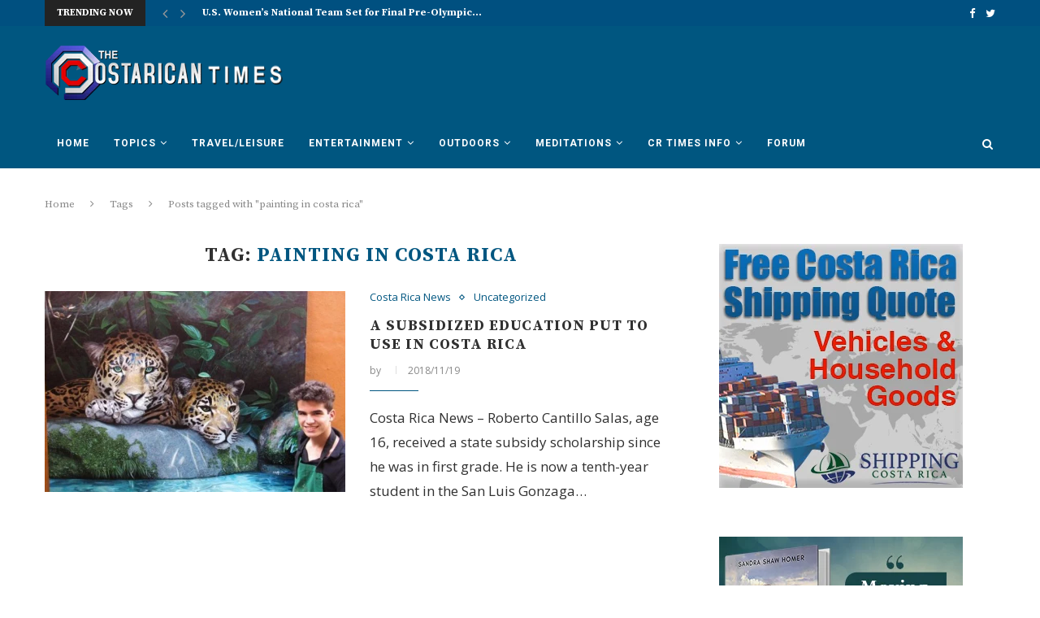

--- FILE ---
content_type: text/html; charset=UTF-8
request_url: https://www.costaricantimes.com/tag/painting-in-costa-rica
body_size: 28976
content:
<!DOCTYPE html>
<html lang="en-US">
<head>
	<script async src="https://pagead2.googlesyndication.com/pagead/js/adsbygoogle.js?client=ca-pub-1527562573949026"
     crossorigin="anonymous"></script>
	<meta name="google-site-verification" content="kkEB3tZmAg_GmAZZ3lyWFvvBC-US9Rh4r_fX6gWTPiY" />
	<meta charset="UTF-8">
	<meta http-equiv="X-UA-Compatible" content="IE=edge">
	<meta name="viewport" content="width=device-width, initial-scale=1">
	<link rel="profile" href="https://gmpg.org/xfn/11" />
			<link rel="shortcut icon" href="https://www.costaricantimes.com/wp-content/uploads/costa-rica-flag-1.jpg" type="image/x-icon" />
		<link rel="apple-touch-icon" sizes="180x180" href="https://www.costaricantimes.com/wp-content/uploads/costa-rica-flag-1.jpg">
		<link rel="alternate" type="application/rss+xml" title="The Costa Rican Times RSS Feed" href="https://www.costaricantimes.com/feed" />
	<link rel="alternate" type="application/atom+xml" title="The Costa Rican Times Atom Feed" href="https://www.costaricantimes.com/feed/atom" />
	<link rel="pingback" href="https://www.costaricantimes.com/xmlrpc.php" />
	<!--[if lt IE 9]>
	<script src="https://www.costaricantimes.com/wp-content/themes/soledad/js/html5.js"></script>
	<![endif]-->
	
<!-- Google tag (gtag.js) -->
<script async src="https://www.googletagmanager.com/gtag/js?id=G-16PT2R703D"></script>
<script>
  window.dataLayer = window.dataLayer || [];
  function gtag(){dataLayer.push(arguments);}
  gtag('js', new Date());

  gtag('config', 'G-16PT2R703D');
</script>
	
	<title>painting in costa rica &#8211; The Costa Rican Times</title>
<meta name='robots' content='max-image-preview:large' />
	<style>img:is([sizes="auto" i], [sizes^="auto," i]) { contain-intrinsic-size: 3000px 1500px }</style>
	<link rel='dns-prefetch' href='//fonts.googleapis.com' />
<link rel="alternate" type="application/rss+xml" title="The Costa Rican Times &raquo; Feed" href="https://www.costaricantimes.com/feed" />
<link rel="alternate" type="application/rss+xml" title="The Costa Rican Times &raquo; Comments Feed" href="https://www.costaricantimes.com/comments/feed" />
<link rel="alternate" type="application/rss+xml" title="The Costa Rican Times &raquo; painting in costa rica Tag Feed" href="https://www.costaricantimes.com/tag/painting-in-costa-rica/feed" />
<script type="text/javascript">
/* <![CDATA[ */
window._wpemojiSettings = {"baseUrl":"https:\/\/s.w.org\/images\/core\/emoji\/16.0.1\/72x72\/","ext":".png","svgUrl":"https:\/\/s.w.org\/images\/core\/emoji\/16.0.1\/svg\/","svgExt":".svg","source":{"concatemoji":"https:\/\/www.costaricantimes.com\/wp-includes\/js\/wp-emoji-release.min.js?ver=6.8.3"}};
/*! This file is auto-generated */
!function(s,n){var o,i,e;function c(e){try{var t={supportTests:e,timestamp:(new Date).valueOf()};sessionStorage.setItem(o,JSON.stringify(t))}catch(e){}}function p(e,t,n){e.clearRect(0,0,e.canvas.width,e.canvas.height),e.fillText(t,0,0);var t=new Uint32Array(e.getImageData(0,0,e.canvas.width,e.canvas.height).data),a=(e.clearRect(0,0,e.canvas.width,e.canvas.height),e.fillText(n,0,0),new Uint32Array(e.getImageData(0,0,e.canvas.width,e.canvas.height).data));return t.every(function(e,t){return e===a[t]})}function u(e,t){e.clearRect(0,0,e.canvas.width,e.canvas.height),e.fillText(t,0,0);for(var n=e.getImageData(16,16,1,1),a=0;a<n.data.length;a++)if(0!==n.data[a])return!1;return!0}function f(e,t,n,a){switch(t){case"flag":return n(e,"\ud83c\udff3\ufe0f\u200d\u26a7\ufe0f","\ud83c\udff3\ufe0f\u200b\u26a7\ufe0f")?!1:!n(e,"\ud83c\udde8\ud83c\uddf6","\ud83c\udde8\u200b\ud83c\uddf6")&&!n(e,"\ud83c\udff4\udb40\udc67\udb40\udc62\udb40\udc65\udb40\udc6e\udb40\udc67\udb40\udc7f","\ud83c\udff4\u200b\udb40\udc67\u200b\udb40\udc62\u200b\udb40\udc65\u200b\udb40\udc6e\u200b\udb40\udc67\u200b\udb40\udc7f");case"emoji":return!a(e,"\ud83e\udedf")}return!1}function g(e,t,n,a){var r="undefined"!=typeof WorkerGlobalScope&&self instanceof WorkerGlobalScope?new OffscreenCanvas(300,150):s.createElement("canvas"),o=r.getContext("2d",{willReadFrequently:!0}),i=(o.textBaseline="top",o.font="600 32px Arial",{});return e.forEach(function(e){i[e]=t(o,e,n,a)}),i}function t(e){var t=s.createElement("script");t.src=e,t.defer=!0,s.head.appendChild(t)}"undefined"!=typeof Promise&&(o="wpEmojiSettingsSupports",i=["flag","emoji"],n.supports={everything:!0,everythingExceptFlag:!0},e=new Promise(function(e){s.addEventListener("DOMContentLoaded",e,{once:!0})}),new Promise(function(t){var n=function(){try{var e=JSON.parse(sessionStorage.getItem(o));if("object"==typeof e&&"number"==typeof e.timestamp&&(new Date).valueOf()<e.timestamp+604800&&"object"==typeof e.supportTests)return e.supportTests}catch(e){}return null}();if(!n){if("undefined"!=typeof Worker&&"undefined"!=typeof OffscreenCanvas&&"undefined"!=typeof URL&&URL.createObjectURL&&"undefined"!=typeof Blob)try{var e="postMessage("+g.toString()+"("+[JSON.stringify(i),f.toString(),p.toString(),u.toString()].join(",")+"));",a=new Blob([e],{type:"text/javascript"}),r=new Worker(URL.createObjectURL(a),{name:"wpTestEmojiSupports"});return void(r.onmessage=function(e){c(n=e.data),r.terminate(),t(n)})}catch(e){}c(n=g(i,f,p,u))}t(n)}).then(function(e){for(var t in e)n.supports[t]=e[t],n.supports.everything=n.supports.everything&&n.supports[t],"flag"!==t&&(n.supports.everythingExceptFlag=n.supports.everythingExceptFlag&&n.supports[t]);n.supports.everythingExceptFlag=n.supports.everythingExceptFlag&&!n.supports.flag,n.DOMReady=!1,n.readyCallback=function(){n.DOMReady=!0}}).then(function(){return e}).then(function(){var e;n.supports.everything||(n.readyCallback(),(e=n.source||{}).concatemoji?t(e.concatemoji):e.wpemoji&&e.twemoji&&(t(e.twemoji),t(e.wpemoji)))}))}((window,document),window._wpemojiSettings);
/* ]]> */
</script>
<style id='wp-emoji-styles-inline-css' type='text/css'>

	img.wp-smiley, img.emoji {
		display: inline !important;
		border: none !important;
		box-shadow: none !important;
		height: 1em !important;
		width: 1em !important;
		margin: 0 0.07em !important;
		vertical-align: -0.1em !important;
		background: none !important;
		padding: 0 !important;
	}
</style>
<link rel='stylesheet' id='wp-block-library-css' href='https://www.costaricantimes.com/wp-includes/css/dist/block-library/style.min.css?ver=6.8.3' type='text/css' media='all' />
<style id='classic-theme-styles-inline-css' type='text/css'>
/*! This file is auto-generated */
.wp-block-button__link{color:#fff;background-color:#32373c;border-radius:9999px;box-shadow:none;text-decoration:none;padding:calc(.667em + 2px) calc(1.333em + 2px);font-size:1.125em}.wp-block-file__button{background:#32373c;color:#fff;text-decoration:none}
</style>
<style id='global-styles-inline-css' type='text/css'>
:root{--wp--preset--aspect-ratio--square: 1;--wp--preset--aspect-ratio--4-3: 4/3;--wp--preset--aspect-ratio--3-4: 3/4;--wp--preset--aspect-ratio--3-2: 3/2;--wp--preset--aspect-ratio--2-3: 2/3;--wp--preset--aspect-ratio--16-9: 16/9;--wp--preset--aspect-ratio--9-16: 9/16;--wp--preset--color--black: #000000;--wp--preset--color--cyan-bluish-gray: #abb8c3;--wp--preset--color--white: #ffffff;--wp--preset--color--pale-pink: #f78da7;--wp--preset--color--vivid-red: #cf2e2e;--wp--preset--color--luminous-vivid-orange: #ff6900;--wp--preset--color--luminous-vivid-amber: #fcb900;--wp--preset--color--light-green-cyan: #7bdcb5;--wp--preset--color--vivid-green-cyan: #00d084;--wp--preset--color--pale-cyan-blue: #8ed1fc;--wp--preset--color--vivid-cyan-blue: #0693e3;--wp--preset--color--vivid-purple: #9b51e0;--wp--preset--gradient--vivid-cyan-blue-to-vivid-purple: linear-gradient(135deg,rgba(6,147,227,1) 0%,rgb(155,81,224) 100%);--wp--preset--gradient--light-green-cyan-to-vivid-green-cyan: linear-gradient(135deg,rgb(122,220,180) 0%,rgb(0,208,130) 100%);--wp--preset--gradient--luminous-vivid-amber-to-luminous-vivid-orange: linear-gradient(135deg,rgba(252,185,0,1) 0%,rgba(255,105,0,1) 100%);--wp--preset--gradient--luminous-vivid-orange-to-vivid-red: linear-gradient(135deg,rgba(255,105,0,1) 0%,rgb(207,46,46) 100%);--wp--preset--gradient--very-light-gray-to-cyan-bluish-gray: linear-gradient(135deg,rgb(238,238,238) 0%,rgb(169,184,195) 100%);--wp--preset--gradient--cool-to-warm-spectrum: linear-gradient(135deg,rgb(74,234,220) 0%,rgb(151,120,209) 20%,rgb(207,42,186) 40%,rgb(238,44,130) 60%,rgb(251,105,98) 80%,rgb(254,248,76) 100%);--wp--preset--gradient--blush-light-purple: linear-gradient(135deg,rgb(255,206,236) 0%,rgb(152,150,240) 100%);--wp--preset--gradient--blush-bordeaux: linear-gradient(135deg,rgb(254,205,165) 0%,rgb(254,45,45) 50%,rgb(107,0,62) 100%);--wp--preset--gradient--luminous-dusk: linear-gradient(135deg,rgb(255,203,112) 0%,rgb(199,81,192) 50%,rgb(65,88,208) 100%);--wp--preset--gradient--pale-ocean: linear-gradient(135deg,rgb(255,245,203) 0%,rgb(182,227,212) 50%,rgb(51,167,181) 100%);--wp--preset--gradient--electric-grass: linear-gradient(135deg,rgb(202,248,128) 0%,rgb(113,206,126) 100%);--wp--preset--gradient--midnight: linear-gradient(135deg,rgb(2,3,129) 0%,rgb(40,116,252) 100%);--wp--preset--font-size--small: 13px;--wp--preset--font-size--medium: 20px;--wp--preset--font-size--large: 36px;--wp--preset--font-size--x-large: 42px;--wp--preset--spacing--20: 0.44rem;--wp--preset--spacing--30: 0.67rem;--wp--preset--spacing--40: 1rem;--wp--preset--spacing--50: 1.5rem;--wp--preset--spacing--60: 2.25rem;--wp--preset--spacing--70: 3.38rem;--wp--preset--spacing--80: 5.06rem;--wp--preset--shadow--natural: 6px 6px 9px rgba(0, 0, 0, 0.2);--wp--preset--shadow--deep: 12px 12px 50px rgba(0, 0, 0, 0.4);--wp--preset--shadow--sharp: 6px 6px 0px rgba(0, 0, 0, 0.2);--wp--preset--shadow--outlined: 6px 6px 0px -3px rgba(255, 255, 255, 1), 6px 6px rgba(0, 0, 0, 1);--wp--preset--shadow--crisp: 6px 6px 0px rgba(0, 0, 0, 1);}:where(.is-layout-flex){gap: 0.5em;}:where(.is-layout-grid){gap: 0.5em;}body .is-layout-flex{display: flex;}.is-layout-flex{flex-wrap: wrap;align-items: center;}.is-layout-flex > :is(*, div){margin: 0;}body .is-layout-grid{display: grid;}.is-layout-grid > :is(*, div){margin: 0;}:where(.wp-block-columns.is-layout-flex){gap: 2em;}:where(.wp-block-columns.is-layout-grid){gap: 2em;}:where(.wp-block-post-template.is-layout-flex){gap: 1.25em;}:where(.wp-block-post-template.is-layout-grid){gap: 1.25em;}.has-black-color{color: var(--wp--preset--color--black) !important;}.has-cyan-bluish-gray-color{color: var(--wp--preset--color--cyan-bluish-gray) !important;}.has-white-color{color: var(--wp--preset--color--white) !important;}.has-pale-pink-color{color: var(--wp--preset--color--pale-pink) !important;}.has-vivid-red-color{color: var(--wp--preset--color--vivid-red) !important;}.has-luminous-vivid-orange-color{color: var(--wp--preset--color--luminous-vivid-orange) !important;}.has-luminous-vivid-amber-color{color: var(--wp--preset--color--luminous-vivid-amber) !important;}.has-light-green-cyan-color{color: var(--wp--preset--color--light-green-cyan) !important;}.has-vivid-green-cyan-color{color: var(--wp--preset--color--vivid-green-cyan) !important;}.has-pale-cyan-blue-color{color: var(--wp--preset--color--pale-cyan-blue) !important;}.has-vivid-cyan-blue-color{color: var(--wp--preset--color--vivid-cyan-blue) !important;}.has-vivid-purple-color{color: var(--wp--preset--color--vivid-purple) !important;}.has-black-background-color{background-color: var(--wp--preset--color--black) !important;}.has-cyan-bluish-gray-background-color{background-color: var(--wp--preset--color--cyan-bluish-gray) !important;}.has-white-background-color{background-color: var(--wp--preset--color--white) !important;}.has-pale-pink-background-color{background-color: var(--wp--preset--color--pale-pink) !important;}.has-vivid-red-background-color{background-color: var(--wp--preset--color--vivid-red) !important;}.has-luminous-vivid-orange-background-color{background-color: var(--wp--preset--color--luminous-vivid-orange) !important;}.has-luminous-vivid-amber-background-color{background-color: var(--wp--preset--color--luminous-vivid-amber) !important;}.has-light-green-cyan-background-color{background-color: var(--wp--preset--color--light-green-cyan) !important;}.has-vivid-green-cyan-background-color{background-color: var(--wp--preset--color--vivid-green-cyan) !important;}.has-pale-cyan-blue-background-color{background-color: var(--wp--preset--color--pale-cyan-blue) !important;}.has-vivid-cyan-blue-background-color{background-color: var(--wp--preset--color--vivid-cyan-blue) !important;}.has-vivid-purple-background-color{background-color: var(--wp--preset--color--vivid-purple) !important;}.has-black-border-color{border-color: var(--wp--preset--color--black) !important;}.has-cyan-bluish-gray-border-color{border-color: var(--wp--preset--color--cyan-bluish-gray) !important;}.has-white-border-color{border-color: var(--wp--preset--color--white) !important;}.has-pale-pink-border-color{border-color: var(--wp--preset--color--pale-pink) !important;}.has-vivid-red-border-color{border-color: var(--wp--preset--color--vivid-red) !important;}.has-luminous-vivid-orange-border-color{border-color: var(--wp--preset--color--luminous-vivid-orange) !important;}.has-luminous-vivid-amber-border-color{border-color: var(--wp--preset--color--luminous-vivid-amber) !important;}.has-light-green-cyan-border-color{border-color: var(--wp--preset--color--light-green-cyan) !important;}.has-vivid-green-cyan-border-color{border-color: var(--wp--preset--color--vivid-green-cyan) !important;}.has-pale-cyan-blue-border-color{border-color: var(--wp--preset--color--pale-cyan-blue) !important;}.has-vivid-cyan-blue-border-color{border-color: var(--wp--preset--color--vivid-cyan-blue) !important;}.has-vivid-purple-border-color{border-color: var(--wp--preset--color--vivid-purple) !important;}.has-vivid-cyan-blue-to-vivid-purple-gradient-background{background: var(--wp--preset--gradient--vivid-cyan-blue-to-vivid-purple) !important;}.has-light-green-cyan-to-vivid-green-cyan-gradient-background{background: var(--wp--preset--gradient--light-green-cyan-to-vivid-green-cyan) !important;}.has-luminous-vivid-amber-to-luminous-vivid-orange-gradient-background{background: var(--wp--preset--gradient--luminous-vivid-amber-to-luminous-vivid-orange) !important;}.has-luminous-vivid-orange-to-vivid-red-gradient-background{background: var(--wp--preset--gradient--luminous-vivid-orange-to-vivid-red) !important;}.has-very-light-gray-to-cyan-bluish-gray-gradient-background{background: var(--wp--preset--gradient--very-light-gray-to-cyan-bluish-gray) !important;}.has-cool-to-warm-spectrum-gradient-background{background: var(--wp--preset--gradient--cool-to-warm-spectrum) !important;}.has-blush-light-purple-gradient-background{background: var(--wp--preset--gradient--blush-light-purple) !important;}.has-blush-bordeaux-gradient-background{background: var(--wp--preset--gradient--blush-bordeaux) !important;}.has-luminous-dusk-gradient-background{background: var(--wp--preset--gradient--luminous-dusk) !important;}.has-pale-ocean-gradient-background{background: var(--wp--preset--gradient--pale-ocean) !important;}.has-electric-grass-gradient-background{background: var(--wp--preset--gradient--electric-grass) !important;}.has-midnight-gradient-background{background: var(--wp--preset--gradient--midnight) !important;}.has-small-font-size{font-size: var(--wp--preset--font-size--small) !important;}.has-medium-font-size{font-size: var(--wp--preset--font-size--medium) !important;}.has-large-font-size{font-size: var(--wp--preset--font-size--large) !important;}.has-x-large-font-size{font-size: var(--wp--preset--font-size--x-large) !important;}
:where(.wp-block-post-template.is-layout-flex){gap: 1.25em;}:where(.wp-block-post-template.is-layout-grid){gap: 1.25em;}
:where(.wp-block-columns.is-layout-flex){gap: 2em;}:where(.wp-block-columns.is-layout-grid){gap: 2em;}
:root :where(.wp-block-pullquote){font-size: 1.5em;line-height: 1.6;}
</style>
<link rel='stylesheet' id='penci-fonts-css' href='//fonts.googleapis.com/css?family=PT+Serif%3A300%2C300italic%2C400%2C400italic%2C500%2C500italic%2C700%2C700italic%2C800%2C800italic%7CPlayfair+Display+SC%3A300%2C300italic%2C400%2C400italic%2C500%2C500italic%2C700%2C700italic%2C800%2C800italic%7CMontserrat%3A300%2C300italic%2C400%2C400italic%2C500%2C500italic%2C700%2C700italic%2C800%2C800italic%7CSource+Serif+Pro%3A300%2C300italic%2C400%2C400italic%2C500%2C500italic%2C700%2C700italic%2C800%2C800italic%7COpen+Sans%3A300%2C300italic%2C400%2C400italic%2C500%2C500italic%2C700%2C700italic%2C800%2C800italic%7CRoboto%3A300%2C300italic%2C400%2C400italic%2C500%2C500italic%2C700%2C700italic%2C800%2C800italic%26subset%3Dcyrillic%2Ccyrillic-ext%2Cgreek%2Cgreek-ext%2Clatin-ext&#038;ver=1.0' type='text/css' media='all' />
<link rel='stylesheet' id='penci_style-css' href='https://www.costaricantimes.com/wp-content/themes/soledad/style.css?ver=4.0.3' type='text/css' media='all' />
<script type="text/javascript" src="https://www.costaricantimes.com/wp-includes/js/jquery/jquery.min.js?ver=3.7.1" id="jquery-core-js"></script>
<script type="text/javascript" src="https://www.costaricantimes.com/wp-includes/js/jquery/jquery-migrate.min.js?ver=3.4.1" id="jquery-migrate-js"></script>
<link rel="https://api.w.org/" href="https://www.costaricantimes.com/wp-json/" /><link rel="alternate" title="JSON" type="application/json" href="https://www.costaricantimes.com/wp-json/wp/v2/tags/46342" /><link rel="EditURI" type="application/rsd+xml" title="RSD" href="https://www.costaricantimes.com/xmlrpc.php?rsd" />
<meta name="generator" content="WordPress 6.8.3" />
    <style type="text/css">
				h1, h2, h3, h4, h5, h6, h2.penci-heading-video, #navigation .menu li a, .penci-photo-2-effect figcaption h2, .headline-title, a.penci-topbar-post-title, #sidebar-nav .menu li a, .penci-slider .pencislider-container .pencislider-content .pencislider-title, .penci-slider
		.pencislider-container .pencislider-content .pencislider-button,
		.author-quote span, .penci-more-link a.more-link, .penci-post-share-box .dt-share, .post-share a .dt-share, .author-content h5, .post-pagination h5, .post-box-title, .penci-countdown .countdown-amount, .penci-countdown .countdown-period, .penci-pagination a, .penci-pagination .disable-url, ul.footer-socials li a span,
		.widget input[type="submit"], .penci-sidebar-content .widget-title, #respond h3.comment-reply-title span, .widget-social.show-text a span, .footer-widget-wrapper .widget .widget-title,
		.container.penci-breadcrumb span, .container.penci-breadcrumb span a, .error-404 .go-back-home a, .post-entry .penci-portfolio-filter ul li a, .penci-portfolio-filter ul li a, .portfolio-overlay-content .portfolio-short .portfolio-title a, .home-featured-cat-content .magcat-detail h3 a, .post-entry blockquote cite,
		.post-entry blockquote .author, .tags-share-box.hide-tags.page-share .share-title, .widget ul.side-newsfeed li .side-item .side-item-text h4 a, .thecomment .comment-text span.author, .thecomment .comment-text span.author a, .post-comments span.reply a, #respond h3, #respond label, .wpcf7 label, #respond #submit, .wpcf7 input[type="submit"], .widget_wysija input[type="submit"], .archive-box span,
		.archive-box h1, .gallery .gallery-caption, .contact-form input[type=submit], ul.penci-topbar-menu > li a, div.penci-topbar-menu > ul > li a, .featured-style-29 .penci-featured-slider-button a, .pencislider-container .pencislider-content .pencislider-title, .pencislider-container
		.pencislider-content .pencislider-button, ul.homepage-featured-boxes .penci-fea-in.boxes-style-3 h4 span span, .pencislider-container .pencislider-content .pencislider-button, .woocommerce div.product .woocommerce-tabs .panel #respond .comment-reply-title, .penci-recipe-index-wrap .penci-index-more-link a { font-family: 'Source Serif Pro', serif; font-weight: normal; }
		.featured-style-29 .penci-featured-slider-button a{ font-weight: bold; }
						body, textarea, #respond textarea, .widget input[type="text"], .widget input[type="email"], .widget input[type="date"], .widget input[type="number"], .wpcf7 textarea, .mc4wp-form input, #respond input, .wpcf7 input, #searchform input.search-input, ul.homepage-featured-boxes .penci-fea-in
		h4, .widget.widget_categories ul li span.category-item-count, .about-widget .about-me-heading, .widget ul.side-newsfeed li .side-item .side-item-text .side-item-meta { font-family: 'Open Sans', sans-serif; }
		p { line-height: 1.8; }
								#navigation .menu li a { font-family: 'Roboto', sans-serif; font-weight: normal; }
												body, .widget ul li a{ font-size: 17px; }
		.widget ul li, .post-entry, p, .post-entry p { font-size: 17px; line-height: 1.8; }
						h1, h2, h3, h4, h5, h6, #sidebar-nav .menu li a, #navigation .menu li a, a.penci-topbar-post-title, .penci-slider .pencislider-container .pencislider-content .pencislider-title, .penci-slider .pencislider-container .pencislider-content .pencislider-button,
		.headline-title, .author-quote span, .penci-more-link a.more-link, .author-content h5, .post-pagination h5, .post-box-title, .penci-countdown .countdown-amount, .penci-countdown .countdown-period, .penci-pagination a, .penci-pagination .disable-url, ul.footer-socials li a span,
		.penci-sidebar-content .widget-title, #respond h3.comment-reply-title span, .widget-social.show-text a span, .footer-widget-wrapper .widget .widget-title, .error-404 .go-back-home a, .home-featured-cat-content .magcat-detail h3 a, .post-entry blockquote cite, .pencislider-container .pencislider-content .pencislider-title, .pencislider-container
		.pencislider-content .pencislider-button, .post-entry blockquote .author, .tags-share-box.hide-tags.page-share .share-title, .widget ul.side-newsfeed li .side-item .side-item-text h4 a, .thecomment .comment-text span.author, .thecomment .comment-text span.author a, #respond h3, #respond label, .wpcf7 label, #respond #submit, .wpcf7 input[type="submit"], .widget_wysija input[type="submit"], .archive-box span,
		.archive-box h1, .gallery .gallery-caption, .widget input[type="submit"], .contact-form input[type=submit], ul.penci-topbar-menu > li a, div.penci-topbar-menu > ul > li a, .penci-recipe-index-wrap .penci-index-more-link a { font-weight: bold; }
						#navigation .menu li a { font-weight: 600; }
										body.penci-body-boxed { background-repeat:repeat; }
						body.penci-body-boxed { background-attachment:scroll; }
						body.penci-body-boxed { background-size:auto; }
						#header .inner-header .container { padding:24px 0; }
								a, .post-entry .penci-portfolio-filter ul li a:hover, .penci-portfolio-filter ul li a:hover, .penci-portfolio-filter ul li.active a, .post-entry .penci-portfolio-filter ul li.active a, .penci-countdown .countdown-amount, .archive-box h1, .post-entry a, .container.penci-breadcrumb span
		a:hover, .post-entry blockquote:before, .post-entry blockquote cite, .post-entry blockquote .author, .wpb_text_column blockquote:before, .wpb_text_column blockquote cite, .wpb_text_column blockquote .author, .penci-pagination a:hover, ul.penci-topbar-menu > li a:hover, div.penci-topbar-menu > ul > li a:hover, .penci-recipe-heading a.penci-recipe-print, .main-nav-social a:hover, .widget-social
		.remove-circle a:hover i, .penci-recipe-index .cat > a.penci-cat-name { color: #005680; }
		.penci-home-popular-post ul.slick-dots li button:hover, .penci-home-popular-post ul.slick-dots li.slick-active button, .post-entry blockquote .author span:after, .error-image:after, .error-404
		.go-back-home a:after, .penci-header-signup-form, .woocommerce span.onsale, .woocommerce #respond input#submit:hover, .woocommerce a.button:hover, .woocommerce button.button:hover, .woocommerce input.button:hover,
		.woocommerce nav.woocommerce-pagination ul li span.current, .woocommerce div.product .entry-summary div[itemprop="description"]:before, .woocommerce div.product .entry-summary div[itemprop="description"] blockquote .author span:after, .woocommerce div.product .woocommerce-tabs
		#tab-description blockquote .author span:after, .woocommerce #respond input#submit.alt:hover, .woocommerce a.button.alt:hover, .woocommerce button.button.alt:hover, .woocommerce input.button.alt:hover, #top-search.shoping-cart-icon > a > span, #penci-demobar .buy-button, #penci-demobar
		.buy-button:hover, .penci-recipe-heading a.penci-recipe-print:hover, .penci-review-process span, .penci-review-score-total, #navigation.menu-style-2 ul.menu ul:before, #navigation.menu-style-2 .menu ul ul:before, .penci-go-to-top-floating, .post-entry.blockquote-style-2 blockquote:before { background-color: #005680; }
		.penci-pagination ul.page-numbers li span.current, #comments_pagination span { color: #fff; background: #005680; border-color: #005680; }
		.footer-instagram h4.footer-instagram-title > span:before, .woocommerce nav.woocommerce-pagination ul li span.current, .penci-pagination.penci-ajax-more a.penci-ajax-more-button:hover, .penci-recipe-heading a.penci-recipe-print:hover, .home-featured-cat-content.style-14 .magcat-padding:before { border-color: #005680; }
		.woocommerce .woocommerce-error, .woocommerce .woocommerce-info, .woocommerce .woocommerce-message { border-top-color: #005680; }
		.penci-slider ol.penci-control-nav li a.penci-active, .penci-slider ol.penci-control-nav li a:hover, .penci-related-carousel .owl-dot.active span, .penci-owl-carousel-slider .owl-dot.active span{ border-color: #005680; background-color: #005680; }
		.woocommerce .woocommerce-message:before, .woocommerce form.checkout table.shop_table .order-total .amount, .woocommerce ul.products li.product .price ins, .woocommerce ul.products li.product .price, .woocommerce div.product p.price ins, .woocommerce div.product span.price ins, .woocommerce div.product p.price, .woocommerce div.product .entry-summary div[itemprop="description"] blockquote:before, .woocommerce div.product .woocommerce-tabs #tab-description blockquote:before, .woocommerce div.product .entry-summary div[itemprop="description"] blockquote cite, .woocommerce div.product .entry-summary div[itemprop="description"] blockquote .author, .woocommerce div.product .woocommerce-tabs #tab-description blockquote cite, .woocommerce div.product .woocommerce-tabs #tab-description blockquote .author, .woocommerce div.product .product_meta > span a:hover, .woocommerce div.product .woocommerce-tabs ul.tabs li.active, .woocommerce ul.cart_list li .amount, .woocommerce ul.product_list_widget li .amount, .woocommerce table.shop_table td.product-name a:hover, .woocommerce table.shop_table td.product-price span, .woocommerce table.shop_table td.product-subtotal span, .woocommerce-cart .cart-collaterals .cart_totals table td .amount, .woocommerce .woocommerce-info:before, .woocommerce div.product span.price { color: #005680; }
												.penci-top-bar, ul.penci-topbar-menu ul.sub-menu, div.penci-topbar-menu > ul ul.sub-menu { background-color: #005080; }
						.headline-title { background-color: #232323; }
														a.penci-topbar-post-title:hover { color: #005680; }
						a.penci-topbar-post-title { text-transform: none; letter-spacing: 0; }
								ul.penci-topbar-menu > li a, div.penci-topbar-menu > ul > li a { color: #ffffff; }
								ul.penci-topbar-menu > li a:hover, div.penci-topbar-menu > ul > li a:hover { color: #005680; }
										.penci-topbar-social a:hover { color: #005680; }
						#header .inner-header { background-color: #005680; background-image: none; }
								#navigation, .show-search { background: #005680; }
						#navigation ul.menu > li > a:before, #navigation .menu > ul > li > a:before{ content: none; }
						.header-slogan .header-slogan-text:before, .header-slogan .header-slogan-text:after{ content: none; }
						#navigation, #navigation.header-layout-bottom { border-color: #005680; }
						#navigation .menu li a { color:  #ffffff; }
						#navigation .menu li a:hover, #navigation .menu li.current-menu-item > a, #navigation .menu > li.current_page_item > a, #navigation .menu li:hover > a, #navigation .menu > li.current-menu-ancestor > a, #navigation .menu > li.current-menu-item > a { color:  #005680; }
		#navigation ul.menu > li > a:before, #navigation .menu > ul > li > a:before { background: #005680; }
																						#navigation .penci-megamenu .penci-mega-child-categories a.cat-active, #navigation .menu .penci-megamenu .penci-mega-child-categories a:hover, #navigation .menu .penci-megamenu .penci-mega-latest-posts .penci-mega-post a:hover { color: #005680; }
		#navigation .penci-megamenu .penci-mega-thumbnail .mega-cat-name { background: #005680; }
																				#navigation .penci-megamenu .post-mega-title a { text-transform: none; letter-spacing: 0; }
										#navigation .menu .sub-menu li a { color:  #000000; }
						#navigation .menu .sub-menu li a:hover, #navigation .menu .sub-menu li.current-menu-item > a, #navigation .sub-menu li:hover > a { color:  #005680; }
		#navigation ul.menu ul a:before, #navigation .menu ul ul a:before { background-color: #005680;   -webkit-box-shadow: 5px -2px 0 #005680;  -moz-box-shadow: 5px -2px 0 #005680;  -ms-box-shadow: 5px -2px 0 #005680;  box-shadow: 5px -2px 0 #005680; }
						#navigation.menu-style-2 ul.menu ul:before, #navigation.menu-style-2 .menu ul ul:before { background-color: #005680; }
						#top-search > a, #navigation .button-menu-mobile { color: #ffffff; }
		.show-search #searchform input.search-input::-webkit-input-placeholder{ color: #ffffff; }
		.show-search #searchform input.search-input:-moz-placeholder { color: #ffffff; opacity: 1;}
		.show-search #searchform input.search-input::-moz-placeholder {color: #ffffff; opacity: 1; }
		.show-search #searchform input.search-input:-ms-input-placeholder { color: #ffffff; }
		.show-search #searchform input.search-input{ color: #ffffff; }
						.show-search a.close-search { color: #ffffff; }
						.penci-featured-content .feat-text h3 a, .featured-style-4 .penci-featured-content .feat-text h3 a, .penci-mag-featured-content h3 a, .pencislider-container .pencislider-content .pencislider-title { text-transform: none; letter-spacing: 0; }
								.home-featured-cat-content, .penci-featured-cat-seemore, .penci-featured-cat-custom-ads { margin-bottom: 40px; }
		.home-featured-cat-content.style-3, .home-featured-cat-content.style-11{ margin-bottom: 30px; }
		.home-featured-cat-content.style-7{ margin-bottom: 14px; }
		.home-featured-cat-content.style-8{ margin-bottom: -20px; }
		.home-featured-cat-content.style-13{ margin-bottom: 20px; }
		.penci-featured-cat-seemore, .penci-featured-cat-custom-ads{ margin-top: -20px; }
		.penci-featured-cat-seemore.penci-seemore-style-7, .mag-cat-style-7 .penci-featured-cat-custom-ads{ margin-top: -18px; }
		.penci-featured-cat-seemore.penci-seemore-style-8, .mag-cat-style-8 .penci-featured-cat-custom-ads{ margin-top: 0px; }
		.penci-featured-cat-seemore.penci-seemore-style-13, .mag-cat-style-13 .penci-featured-cat-custom-ads{ margin-top: -20px; }
								.penci-homepage-title.penci-magazine-title h3 a, .penci-border-arrow.penci-homepage-title .inner-arrow { font-size: 16px; }
								.penci-header-signup-form { padding-top: px; }
		.penci-header-signup-form { padding-bottom: px; }
																						.header-social a:hover i, .main-nav-social a:hover {   color: #005680; }
																										.penci-slide-overlay .overlay-link { opacity: ; }
		.penci-item-mag:hover .penci-slide-overlay .overlay-link { opacity: ; }
		.penci-featured-content .featured-slider-overlay { opacity: ; }
																.featured-style-29 .featured-slider-overlay { opacity: ; }
														.pencislider-container .pencislider-content .pencislider-title{-webkit-animation-delay: 4s;-moz-animation-delay: 4s;-o-animation-delay: 4s;animation-delay: 4s;}
		.pencislider-container .pencislider-caption {-webkit-animation-delay: 4.2s;-moz-animation-delay: 4.2s;-o-animation-delay: 4.2s;animation-delay: 4.2s;}
		.pencislider-container .pencislider-content .penci-button {-webkit-animation-delay: 4.4s;-moz-animation-delay: 4.4s;-o-animation-delay: 4.4s;animation-delay: 4.4s;}
		.penci-featured-content .feat-text{ -webkit-animation-delay: 3.8s;-moz-animation-delay: 3.8s;-o-animation-delay: 3.8s;animation-delay: 3.8s; }
		.penci-featured-content .feat-text .featured-cat{ -webkit-animation-delay: 4s;-moz-animation-delay: 4s;-o-animation-delay: 4s;animation-delay: 4s; }
		.penci-featured-content .feat-text h3{ -webkit-animation-delay: 4.2s;-moz-animation-delay: 4.2s;-o-animation-delay: 4.2s;animation-delay: 4.2s; }
		.penci-featured-content .feat-text .feat-meta, .featured-style-29 .penci-featured-slider-button{ -webkit-animation-delay: 4.4s;-moz-animation-delay: 4.4s;-o-animation-delay: 4.6s;animation-delay: 4.4s; }
										.header-standard h2, .header-standard .post-title, .header-standard h2 a { text-transform: none; letter-spacing: 0; }
								.penci-standard-cat .cat > a.penci-cat-name { color: #005680; }
		.penci-standard-cat .cat:before, .penci-standard-cat .cat:after { background-color: #005680; }
														.standard-content .penci-post-box-meta .penci-post-share-box a:hover, .standard-content .penci-post-box-meta .penci-post-share-box a.liked { color: #005680; }
						.header-standard .post-entry a:hover, .header-standard .author-post span a:hover, .standard-content a, .standard-post-entry a.more-link:hover, .penci-post-box-meta .penci-box-meta a:hover, .standard-content .post-entry blockquote:before, .post-entry blockquote cite, .post-entry blockquote .author, .standard-content-special .author-quote span, .standard-content-special .format-post-box .post-format-icon i, .standard-content-special .format-post-box
		.dt-special a:hover, .standard-content .penci-more-link a.more-link { color: #005680; }
		.standard-content-special .author-quote span:before, .standard-content-special .author-quote span:after, .standard-content .post-entry ul li:before, .post-entry blockquote .author span:after, .header-standard:after { background-color: #005680; }
		.penci-more-link a.more-link:before, .penci-more-link a.more-link:after { border-color: #005680; }
												.penci-grid .cat a.penci-cat-name, .penci-masonry .cat a.penci-cat-name { color: #005680; }
		.penci-grid .cat a.penci-cat-name:after, .penci-masonry .cat a.penci-cat-name:after { border-color: #005680; }
								.penci-post-share-box a.liked, .penci-post-share-box a:hover { color: #005680; }
										.overlay-post-box-meta .overlay-share a:hover, .overlay-author a:hover, .penci-grid .standard-content-special .format-post-box .dt-special a:hover, .grid-post-box-meta span a:hover, .grid-post-box-meta span a.comment-link:hover, .penci-grid .standard-content-special .author-quote span, .penci-grid .standard-content-special .format-post-box .post-format-icon i, .grid-mixed .penci-post-box-meta .penci-box-meta a:hover { color: #005680; }
		.penci-grid .standard-content-special .author-quote span:before, .penci-grid .standard-content-special .author-quote span:after, .grid-header-box:after, .list-post .header-list-style:after { background-color: #005680; }
		.penci-grid .post-box-meta span:after, .penci-masonry .post-box-meta span:after { border-color: #005680; }
						.penci-grid li.typography-style .overlay-typography { opacity: ; }
		.penci-grid li.typography-style:hover .overlay-typography { opacity: ; }
								.penci-grid li.typography-style .item .main-typography h2 a:hover { color: #005680; }
								.penci-grid li.typography-style .grid-post-box-meta span a:hover { color: #005680; }
												.overlay-header-box .cat > a.penci-cat-name:hover { color: #005680; }
																		.penci-sidebar-content .penci-border-arrow .inner-arrow { background-color: #005680; }
		.penci-sidebar-content.style-2 .penci-border-arrow:after{ border-top-color: #005680; }
						.penci-sidebar-content .penci-border-arrow:after { background-color: #005680; }
						.penci-sidebar-content .penci-border-arrow .inner-arrow, .penci-sidebar-content.style-4 .penci-border-arrow .inner-arrow:before, .penci-sidebar-content.style-4 .penci-border-arrow .inner-arrow:after, .penci-sidebar-content.style-5 .penci-border-arrow, .penci-sidebar-content.style-7
		.penci-border-arrow, .penci-sidebar-content.style-9 .penci-border-arrow { border-color: #005680; }
		.penci-sidebar-content .penci-border-arrow:before { border-top-color: #005680; }
						.penci-sidebar-content.style-5 .penci-border-arrow { border-color: #005680; }
		.penci-sidebar-content.style-5 .penci-border-arrow .inner-arrow{ border-bottom-color: #005680; }
						.penci-sidebar-content.style-7 .penci-border-arrow .inner-arrow:before, .penci-sidebar-content.style-9 .penci-border-arrow .inner-arrow:before { background-color: #005680; }
						.penci-sidebar-content .penci-border-arrow:after { border-color: #005680; }
						.penci-sidebar-content .penci-border-arrow .inner-arrow { color: #ffffff; }
						.penci-sidebar-content .penci-border-arrow:after { content: none; display: none; }
		.penci-sidebar-content .widget-title{ margin-left: 0; margin-right: 0; margin-top: 0; }
		.penci-sidebar-content .penci-border-arrow:before{ bottom: -6px; border-width: 6px; margin-left: -6px; }
						.penci-sidebar-content .penci-border-arrow:before, .penci-sidebar-content.style-2 .penci-border-arrow:after { content: none; display: none; }
								.widget ul.side-newsfeed li .side-item .side-item-text h4 a:hover, .widget a:hover, .penci-sidebar-content .widget-social a:hover span, .widget-social a:hover span, .penci-tweets-widget-content .icon-tweets, .penci-tweets-widget-content .tweet-intents a, .penci-tweets-widget-content
		.tweet-intents span:after, .widget-social.remove-circle a:hover i { color: #005680; }
		.widget .tagcloud a:hover, .widget-social a:hover i, .widget input[type="submit"]:hover { color: #fff; background-color: #005680; border-color: #005680; }
		.about-widget .about-me-heading:before { border-color: #005680; }
		.penci-tweets-widget-content .tweet-intents-inner:before, .penci-tweets-widget-content .tweet-intents-inner:after { background-color: #005680; }
		.penci-owl-carousel.penci-tweets-slider .owl-dots .owl-dot.active span, .penci-owl-carousel.penci-tweets-slider .owl-dots .owl-dot:hover span { border-color: #005680; background-color: #005680; }
				#widget-area { padding: px 0; }
												#footer-copyright * { font-size: 12px; }
																																												.footer-widget-wrapper .penci-tweets-widget-content .icon-tweets, .footer-widget-wrapper .penci-tweets-widget-content .tweet-intents a, .footer-widget-wrapper .penci-tweets-widget-content .tweet-intents span:after, .footer-widget-wrapper .widget ul.side-newsfeed li .side-item
		.side-item-text h4 a:hover, .footer-widget-wrapper .widget a:hover, .footer-widget-wrapper .widget-social a:hover span, .footer-widget-wrapper a:hover, .footer-widget-wrapper .widget-social.remove-circle a:hover i { color: #005680; }
		.footer-widget-wrapper .widget .tagcloud a:hover, .footer-widget-wrapper .widget-social a:hover i, .footer-widget-wrapper .mc4wp-form input[type="submit"]:hover, .footer-widget-wrapper .widget input[type="submit"]:hover { color: #fff; background-color: #005680; border-color: #005680; }
		.footer-widget-wrapper .about-widget .about-me-heading:before { border-color: #005680; }
		.footer-widget-wrapper .penci-tweets-widget-content .tweet-intents-inner:before, .footer-widget-wrapper .penci-tweets-widget-content .tweet-intents-inner:after { background-color: #005680; }
		.footer-widget-wrapper .penci-owl-carousel.penci-tweets-slider .owl-dots .owl-dot.active span, .footer-widget-wrapper .penci-owl-carousel.penci-tweets-slider .owl-dots .owl-dot:hover span {  border-color: #005680;  background: #005680;  }
										ul.footer-socials li a:hover i { background-color: #005680; border-color: #005680; }
										ul.footer-socials li a:hover span { color: #005680; }
												#footer-section .footer-menu li a:hover { color: #005680; }
												.penci-go-to-top-floating { background-color: #005680; }
								#footer-section a { color: #005680; }
						.container-single .penci-standard-cat .cat > a.penci-cat-name { color: #005680; }
		.container-single .penci-standard-cat .cat:before, .container-single .penci-standard-cat .cat:after { background-color: #005680; }
						.container-single .single-post-title { text-transform: none; letter-spacing: 1px; }
								.container-single .single-post-title { letter-spacing: 0; }
										.header-standard:after { content: none; }
		.header-standard { padding-bottom: 0; }
						.container-single .header-standard, .container-single .post-box-meta-single { text-align: left; }
		.rtl .container-single .header-standard,.rtl .container-single .post-box-meta-single { text-align: right; }
						.container-single .post-pagination h5 { text-transform: none; letter-spacing: 0; }
						#respond h3.comment-reply-title span:before, #respond h3.comment-reply-title span:after, .post-box-title:before, .post-box-title:after { content: none; display: none; }
						.container-single .item-related h3 a { text-transform: none; letter-spacing: 0; }
										.container-single .post-share a:hover, .container-single .post-share a.liked, .page-share .post-share a:hover { color: #005680; }
						.post-share .count-number-like { color: #005680; }
						.comment-content a, .container-single .post-entry a, .container-single .format-post-box .dt-special a:hover, .container-single .author-quote span, .container-single .author-post span a:hover, .post-entry blockquote:before, .post-entry blockquote cite, .post-entry blockquote .author, .wpb_text_column blockquote:before, .wpb_text_column blockquote cite, .wpb_text_column blockquote .author, .post-pagination a:hover, .author-content h5 a:hover, .author-content .author-social:hover, .item-related h3 a:hover, .container-single .format-post-box .post-format-icon i, .container.penci-breadcrumb.single-breadcrumb span a:hover { color: #005680; }
		.container-single .standard-content-special .format-post-box, ul.slick-dots li button:hover, ul.slick-dots li.slick-active button { border-color: #005680; }
		ul.slick-dots li button:hover, ul.slick-dots li.slick-active button, #respond h3.comment-reply-title span:before, #respond h3.comment-reply-title span:after, .post-box-title:before, .post-box-title:after, .container-single .author-quote span:before, .container-single .author-quote
		span:after, .post-entry blockquote .author span:after, .post-entry blockquote .author span:before, .post-entry ul li:before, #respond #submit:hover, .wpcf7 input[type="submit"]:hover, .widget_wysija input[type="submit"]:hover, .post-entry.blockquote-style-2 blockquote:before {  background-color: #005680; }
		.container-single .post-entry .post-tags a:hover { color: #fff; border-color: #005680; background-color: #005680; }
						.post-entry a, .container-single .post-entry a{ color: #005680; }
										ul.homepage-featured-boxes .penci-fea-in:hover h4 span { color: #005680; }
										.penci-home-popular-post .item-related h3 a:hover { color: #005680; }
																.penci-homepage-title.style-7 .inner-arrow:before, .penci-homepage-title.style-9 .inner-arrow:before{ background-color: #005680; }
										.penci-homepage-title:after { content: none; display: none; }
		.penci-homepage-title { margin-left: 0; margin-right: 0; margin-top: 0; }
		.penci-homepage-title:before { bottom: -6px; border-width: 6px; margin-left: -6px; }
		.rtl .penci-homepage-title:before { bottom: -6px; border-width: 6px; margin-right: -6px; margin-left: 0; }
		.penci-homepage-title.penci-magazine-title:before{ left: 25px; }
		.rtl .penci-homepage-title.penci-magazine-title:before{ right: 25px; left:auto; }
						.penci-homepage-title:before, .penci-border-arrow.penci-homepage-title.style-2:after { content: none; display: none; }
								.home-featured-cat-content .magcat-detail h3 a:hover { color: #005680; }
						.home-featured-cat-content .grid-post-box-meta span a:hover { color: #005680; }
		.home-featured-cat-content .first-post .magcat-detail .mag-header:after { background: #005680; }
		.penci-slider ol.penci-control-nav li a.penci-active, .penci-slider ol.penci-control-nav li a:hover { border-color: #005680; background: #005680; }
						.home-featured-cat-content .mag-photo .mag-overlay-photo { opacity: ; }
		.home-featured-cat-content .mag-photo:hover .mag-overlay-photo { opacity: ; }
																										.inner-item-portfolio:hover .penci-portfolio-thumbnail a:after { opacity: ; }
												.grid-post-box-meta, .header-standard .author-post, .penci-post-box-meta .penci-box-meta, .overlay-header-box .overlay-author, .post-box-meta-single, .tags-share-box{ font-size: 12px; }

.widget ul.side-newsfeed li .side-item .side-item-text h4 a {font-size: 14px}
.google-auto-placed {display:none!important; visibility:hidden!important}

.home .homebanner {
display:block;
}

.homebanner {
display:none;
}

.home .sidebanner {
display:none;
}

 .sidebanner {
display:block;
}		    </style>
    </head>

<body class="archive tag tag-painting-in-costa-rica tag-46342 wp-theme-soledad">
<a id="close-sidebar-nav" class="header-3"><i class="fa fa-close"></i></a>

<nav id="sidebar-nav" class="header-3">

			<div id="sidebar-nav-logo">
							<a href="https://www.costaricantimes.com/"><img class="penci-lazy" src="https://www.costaricantimes.com/wp-content/themes/soledad/images/penci-holder.png" data-src="https://www.costaricantimes.com/wp-content/uploads/crtlogomobile.png" alt="The Costa Rican Times" /></a>
					</div>
	
	
	<ul id="menu-main" class="menu"><li id="menu-item-9389" class="menu-item menu-item-type-custom menu-item-object-custom menu-item-home menu-item-9389"><a href="https://www.costaricantimes.com/">Home</a></li>
<li id="menu-item-9391" class="menu-item menu-item-type-taxonomy menu-item-object-category penci-mega-menu menu-item-9391"><a href="https://www.costaricantimes.com/category/topics">Topics</a>
<ul class="sub-menu">
	<li id="menu-item-0" class="menu-item-0"><div class="penci-megamenu">				<div class="penci-mega-child-categories">
							<a class="mega-cat-child cat-active all-style"
				   href="https://www.costaricantimes.com/category/topics"
				   data-id="penci-mega-2855"><span>All</span></a>
							<a class="mega-cat-child"
				   href="https://www.costaricantimes.com/category/topics/costa-rica-business-news"
				   data-id="penci-mega-4"><span>Business</span></a>
							<a class="mega-cat-child"
				   href="https://www.costaricantimes.com/category/topics/costa-rica-bachelor-parties-topics"
				   data-id="penci-mega-13046"><span>CR Bachelor Parties</span></a>
							<a class="mega-cat-child"
				   href="https://www.costaricantimes.com/category/topics/ghosts-supernatural"
				   data-id="penci-mega-11966"><span>Ghosts &amp; Supernatural</span></a>
							<a class="mega-cat-child"
				   href="https://www.costaricantimes.com/category/topics/health"
				   data-id="penci-mega-6"><span>Health</span></a>
							<a class="mega-cat-child"
				   href="https://www.costaricantimes.com/category/topics/costa-rica-real-estate"
				   data-id="penci-mega-5"><span>Real Estate</span></a>
							<a class="mega-cat-child"
				   href="https://www.costaricantimes.com/category/topics/costa-rica-retirement"
				   data-id="penci-mega-7"><span>Retirement</span></a>
							<a class="mega-cat-child"
				   href="https://www.costaricantimes.com/category/topics/sports-news"
				   data-id="penci-mega-9"><span>Sports</span></a>
							<a class="mega-cat-child"
				   href="https://www.costaricantimes.com/category/topics/teaching-english-in-costa-rica-topics"
				   data-id="penci-mega-9507"><span>Teaching English in Costa Rica</span></a>
							<a class="mega-cat-child"
				   href="https://www.costaricantimes.com/category/topics/world-news"
				   data-id="penci-mega-8"><span>World News</span></a>
					</div>
		
		<div class="penci-content-megamenu">
			<div class="penci-mega-latest-posts col-mn-4 mega-row-2">
								<div class="penci-mega-row penci-mega-2855 row-active">
											<div class="penci-mega-post">
							<div class="penci-mega-thumbnail">
																								<span class="mega-cat-name">
																			<a href="https://www.costaricantimes.com/category/uncategorized">Uncategorized</a>																	</span>
																								<a class="penci-image-holder penci-lazy" data-src="https://www.costaricantimes.com/wp-content/uploads/Zohran-Mamdani-New-York-Policies.webp" href="https://www.costaricantimes.com/experts-warn-of-exodus-and-economic-strains-if-zohran-mamdani-becomes-nyc-mayor/79424" title="Experts Warn of Exodus and Economic Strains if Zohran Mamdani Becomes NYC Mayor">
																									</a>
							</div>
							<div class="penci-mega-meta">
								<h3 class="post-mega-title">
									<a href="https://www.costaricantimes.com/experts-warn-of-exodus-and-economic-strains-if-zohran-mamdani-becomes-nyc-mayor/79424" title="Experts Warn of Exodus and Economic Strains if Zohran Mamdani Becomes NYC Mayor">Experts Warn of Exodus and Economic Strains if&#8230;</a>
								</h3>
																<p class="penci-mega-date">2025/08/05</p>
															</div>
						</div>
											<div class="penci-mega-post">
							<div class="penci-mega-thumbnail">
																								<span class="mega-cat-name">
																			<a href="https://www.costaricantimes.com/category/uncategorized">Uncategorized</a>																	</span>
																								<a class="penci-image-holder penci-lazy" data-src="https://www.costaricantimes.com/wp-content/uploads/Texas-Hill-Country-Flooding-1-585x390.jpg" href="https://www.costaricantimes.com/stop-politicizing-this-tragedy-meteorologist-exposes-truth-behind-texas-hill-countrys-devastating-flood/79417" title="Stop Politicizing This Tragedy! Meteorologist Exposes Truth Behind Texas Hill Country’s Devastating Flood">
																									</a>
							</div>
							<div class="penci-mega-meta">
								<h3 class="post-mega-title">
									<a href="https://www.costaricantimes.com/stop-politicizing-this-tragedy-meteorologist-exposes-truth-behind-texas-hill-countrys-devastating-flood/79417" title="Stop Politicizing This Tragedy! Meteorologist Exposes Truth Behind Texas Hill Country’s Devastating Flood">Stop Politicizing This Tragedy! Meteorologist Exposes Truth Behind&#8230;</a>
								</h3>
																<p class="penci-mega-date">2025/07/08</p>
															</div>
						</div>
											<div class="penci-mega-post">
							<div class="penci-mega-thumbnail">
																								<span class="mega-cat-name">
																			<a href="https://www.costaricantimes.com/category/costa-rica-headlines">Costa Rica News</a>																	</span>
																								<a class="penci-image-holder penci-lazy" data-src="https://www.costaricantimes.com/wp-content/uploads/Choco-Valle-Costa-Rica-Boxing-585x390.jpg" href="https://www.costaricantimes.com/choco-valles-homecoming-fury-wbc-strawweight-queen-defends-title-vs-rocio-gaspar-in-guanacaste-on-july-18/79407" title="Choco Valle’s Homecoming Fury: WBC Strawweight Queen Defends Title vs Rocio Gaspar in Guanacaste on July 18">
																									</a>
							</div>
							<div class="penci-mega-meta">
								<h3 class="post-mega-title">
									<a href="https://www.costaricantimes.com/choco-valles-homecoming-fury-wbc-strawweight-queen-defends-title-vs-rocio-gaspar-in-guanacaste-on-july-18/79407" title="Choco Valle’s Homecoming Fury: WBC Strawweight Queen Defends Title vs Rocio Gaspar in Guanacaste on July 18">Choco Valle’s Homecoming Fury: WBC Strawweight Queen Defends&#8230;</a>
								</h3>
																<p class="penci-mega-date">2025/07/04</p>
															</div>
						</div>
											<div class="penci-mega-post">
							<div class="penci-mega-thumbnail">
																								<span class="mega-cat-name">
																			<a href="https://www.costaricantimes.com/category/uncategorized">Uncategorized</a>																	</span>
																								<a class="penci-image-holder penci-lazy" data-src="https://www.costaricantimes.com/wp-content/uploads/Covid-vaccine-side-effects-585x390.jpg" href="https://www.costaricantimes.com/triple-jabbed-taiwan-study-sheds-new-light-on-long-covid-in-healthcare-workers/79414" title="Triple-Jabbed? Taiwan Study Sheds New Light on Long COVID in Healthcare Workers">
																									</a>
							</div>
							<div class="penci-mega-meta">
								<h3 class="post-mega-title">
									<a href="https://www.costaricantimes.com/triple-jabbed-taiwan-study-sheds-new-light-on-long-covid-in-healthcare-workers/79414" title="Triple-Jabbed? Taiwan Study Sheds New Light on Long COVID in Healthcare Workers">Triple-Jabbed? Taiwan Study Sheds New Light on Long&#8230;</a>
								</h3>
																<p class="penci-mega-date">2025/07/04</p>
															</div>
						</div>
											<div class="penci-mega-post">
							<div class="penci-mega-thumbnail">
																								<span class="mega-cat-name">
																			<a href="https://www.costaricantimes.com/category/costa-rica-headlines">Costa Rica News</a>																	</span>
																								<a class="penci-image-holder penci-lazy" data-src="https://www.costaricantimes.com/wp-content/uploads/Covid-ventilatiors-585x390.jpg" href="https://www.costaricantimes.com/shocking-new-study-covid-first-wave-deaths-fueled-by-government-hospital-interventions/79385" title="Shocking New Study: COVID “First Wave” Deaths Fueled by Government &amp; Hospital Interventions">
																									</a>
							</div>
							<div class="penci-mega-meta">
								<h3 class="post-mega-title">
									<a href="https://www.costaricantimes.com/shocking-new-study-covid-first-wave-deaths-fueled-by-government-hospital-interventions/79385" title="Shocking New Study: COVID “First Wave” Deaths Fueled by Government &amp; Hospital Interventions">Shocking New Study: COVID “First Wave” Deaths Fueled&#8230;</a>
								</h3>
																<p class="penci-mega-date">2025/07/03</p>
															</div>
						</div>
											<div class="penci-mega-post">
							<div class="penci-mega-thumbnail">
																								<span class="mega-cat-name">
																			<a href="https://www.costaricantimes.com/category/costa-rica-headlines">Costa Rica News</a>																	</span>
																								<a class="penci-image-holder penci-lazy" data-src="https://www.costaricantimes.com/wp-content/uploads/papagayo-real-estate-costa-rica-585x390.jpg" href="https://www.costaricantimes.com/costa-ricas-second-home-market-explodes-papagayo-feels-like-cabo-15-years-ago-developer-warns/79374" title="Costa Rica’s Second-Home Market Explodes: Papagayo “Feels Like Cabo 15 Years Ago,” Developer Warns">
																									</a>
							</div>
							<div class="penci-mega-meta">
								<h3 class="post-mega-title">
									<a href="https://www.costaricantimes.com/costa-ricas-second-home-market-explodes-papagayo-feels-like-cabo-15-years-ago-developer-warns/79374" title="Costa Rica’s Second-Home Market Explodes: Papagayo “Feels Like Cabo 15 Years Ago,” Developer Warns">Costa Rica’s Second-Home Market Explodes: Papagayo “Feels Like&#8230;</a>
								</h3>
																<p class="penci-mega-date">2025/07/02</p>
															</div>
						</div>
											<div class="penci-mega-post">
							<div class="penci-mega-thumbnail">
																								<span class="mega-cat-name">
																			<a href="https://www.costaricantimes.com/category/uncategorized">Uncategorized</a>																	</span>
																								<a class="penci-image-holder penci-lazy" data-src="https://www.costaricantimes.com/wp-content/uploads/mental-health-issues-liberals.webp" href="https://www.costaricantimes.com/mental-health-meltdown-why-liberals-are-crumbling-under-pressure/79371" title="Mental Health Meltdown: Why Liberals Are Crumbling Under Pressure">
																									</a>
							</div>
							<div class="penci-mega-meta">
								<h3 class="post-mega-title">
									<a href="https://www.costaricantimes.com/mental-health-meltdown-why-liberals-are-crumbling-under-pressure/79371" title="Mental Health Meltdown: Why Liberals Are Crumbling Under Pressure">Mental Health Meltdown: Why Liberals Are Crumbling Under&#8230;</a>
								</h3>
																<p class="penci-mega-date">2025/07/02</p>
															</div>
						</div>
											<div class="penci-mega-post">
							<div class="penci-mega-thumbnail">
																								<span class="mega-cat-name">
																			<a href="https://www.costaricantimes.com/category/costa-rica-headlines">Costa Rica News</a>																	</span>
																								<a class="penci-image-holder penci-lazy" data-src="https://www.costaricantimes.com/wp-content/uploads/liberal-white-women-crying-585x390.jpg" href="https://www.costaricantimes.com/white-liberal-democrats-plagued-by-mental-illness-and-the-epidemic-is-spreading-across-all-liberal-groups/79366" title="White Liberal Democrats Plagued by Mental Illness—And the Epidemic Is Spreading Across All Liberal Groups!">
																									</a>
							</div>
							<div class="penci-mega-meta">
								<h3 class="post-mega-title">
									<a href="https://www.costaricantimes.com/white-liberal-democrats-plagued-by-mental-illness-and-the-epidemic-is-spreading-across-all-liberal-groups/79366" title="White Liberal Democrats Plagued by Mental Illness—And the Epidemic Is Spreading Across All Liberal Groups!">White Liberal Democrats Plagued by Mental Illness—And the&#8230;</a>
								</h3>
																<p class="penci-mega-date">2025/06/30</p>
															</div>
						</div>
									</div>
								<div class="penci-mega-row penci-mega-4">
											<div class="penci-mega-post">
							<div class="penci-mega-thumbnail">
																								<span class="mega-cat-name">
																			<a href="https://www.costaricantimes.com/category/topics/costa-rica-business-news">Business</a>																	</span>
																								<a class="penci-image-holder penci-lazy" data-src="https://www.costaricantimes.com/wp-content/uploads/Scotiabank-Costa-Rica.webp" href="https://www.costaricantimes.com/scotiabanks-strategic-shift-selling-operations-in-costa-rica-colombia-and-panama/79206" title="Scotiabank&#8217;s Strategic Shift: Selling Operations in Costa Rica, Colombia, and Panama">
																									</a>
							</div>
							<div class="penci-mega-meta">
								<h3 class="post-mega-title">
									<a href="https://www.costaricantimes.com/scotiabanks-strategic-shift-selling-operations-in-costa-rica-colombia-and-panama/79206" title="Scotiabank&#8217;s Strategic Shift: Selling Operations in Costa Rica, Colombia, and Panama">Scotiabank&#8217;s Strategic Shift: Selling Operations in Costa Rica,&#8230;</a>
								</h3>
																<p class="penci-mega-date">2025/01/09</p>
															</div>
						</div>
											<div class="penci-mega-post">
							<div class="penci-mega-thumbnail">
																								<span class="mega-cat-name">
																			<a href="https://www.costaricantimes.com/category/topics/costa-rica-business-news">Business</a>																	</span>
																								<a class="penci-image-holder penci-lazy" data-src="https://www.costaricantimes.com/wp-content/uploads/Biopharma-Companies.webp" href="https://www.costaricantimes.com/winning-strategies-for-biopharma-companies-from-development-to-market-success/79141" title="Winning Strategies for Biopharma Companies: From Development to Market Success">
																									</a>
							</div>
							<div class="penci-mega-meta">
								<h3 class="post-mega-title">
									<a href="https://www.costaricantimes.com/winning-strategies-for-biopharma-companies-from-development-to-market-success/79141" title="Winning Strategies for Biopharma Companies: From Development to Market Success">Winning Strategies for Biopharma Companies: From Development to&#8230;</a>
								</h3>
																<p class="penci-mega-date">2024/12/05</p>
															</div>
						</div>
											<div class="penci-mega-post">
							<div class="penci-mega-thumbnail">
																								<span class="mega-cat-name">
																			<a href="https://www.costaricantimes.com/category/topics/costa-rica-business-news">Business</a>																	</span>
																								<a class="penci-image-holder penci-lazy" data-src="https://www.costaricantimes.com/wp-content/uploads/Global-Semiconductor-Arena-costa-rica.jpg" href="https://www.costaricantimes.com/costa-rica-charges-into-the-global-semiconductor-arena-cindes-strategic-play-at-the-worlds-premier-semiconductor-fair/78469" title="Costa Rica Charges Into the Global Semiconductor Arena: CINDE&#8217;s Strategic Play at the World&#8217;s Premier Semiconductor Fair">
																									</a>
							</div>
							<div class="penci-mega-meta">
								<h3 class="post-mega-title">
									<a href="https://www.costaricantimes.com/costa-rica-charges-into-the-global-semiconductor-arena-cindes-strategic-play-at-the-worlds-premier-semiconductor-fair/78469" title="Costa Rica Charges Into the Global Semiconductor Arena: CINDE&#8217;s Strategic Play at the World&#8217;s Premier Semiconductor Fair">Costa Rica Charges Into the Global Semiconductor Arena:&#8230;</a>
								</h3>
																<p class="penci-mega-date">2024/07/10</p>
															</div>
						</div>
											<div class="penci-mega-post">
							<div class="penci-mega-thumbnail">
																								<span class="mega-cat-name">
																			<a href="https://www.costaricantimes.com/category/topics/costa-rica-business-news">Business</a>																	</span>
																								<a class="penci-image-holder penci-lazy" data-src="https://www.costaricantimes.com/wp-content/uploads/Kimberly-Clark-and-DDS-Labs-Costa-Rica-585x390.jpg" href="https://www.costaricantimes.com/u-s-giants-kimberly-clark-and-dds-labs-launch-major-operations-in-costa-rica/78308" title="U.S. Giants Kimberly Clark and DDS Labs Launch Major Operations in Costa Rica">
																									</a>
							</div>
							<div class="penci-mega-meta">
								<h3 class="post-mega-title">
									<a href="https://www.costaricantimes.com/u-s-giants-kimberly-clark-and-dds-labs-launch-major-operations-in-costa-rica/78308" title="U.S. Giants Kimberly Clark and DDS Labs Launch Major Operations in Costa Rica">U.S. Giants Kimberly Clark and DDS Labs Launch&#8230;</a>
								</h3>
																<p class="penci-mega-date">2024/06/19</p>
															</div>
						</div>
											<div class="penci-mega-post">
							<div class="penci-mega-thumbnail">
																								<span class="mega-cat-name">
																			<a href="https://www.costaricantimes.com/category/topics/costa-rica-business-news">Business</a>																	</span>
																								<a class="penci-image-holder penci-lazy" data-src="https://www.costaricantimes.com/wp-content/uploads/Hologic-Costa-Rica-585x390.jpg" href="https://www.costaricantimes.com/hologic-inc-bolsters-global-cybersecurity-with-new-operations-center-in-costa-rica/78294" title="Hologic, Inc. Bolsters Global Cybersecurity with New Operations Center in Costa Rica">
																									</a>
							</div>
							<div class="penci-mega-meta">
								<h3 class="post-mega-title">
									<a href="https://www.costaricantimes.com/hologic-inc-bolsters-global-cybersecurity-with-new-operations-center-in-costa-rica/78294" title="Hologic, Inc. Bolsters Global Cybersecurity with New Operations Center in Costa Rica">Hologic, Inc. Bolsters Global Cybersecurity with New Operations&#8230;</a>
								</h3>
																<p class="penci-mega-date">2024/06/18</p>
															</div>
						</div>
											<div class="penci-mega-post">
							<div class="penci-mega-thumbnail">
																								<span class="mega-cat-name">
																			<a href="https://www.costaricantimes.com/category/topics/costa-rica-business-news">Business</a>																	</span>
																								<a class="penci-image-holder penci-lazy" data-src="https://www.costaricantimes.com/wp-content/uploads/working-on-christmas-costa-rica-585x390.jpg" href="https://www.costaricantimes.com/festive-season-alert-costa-ricas-holiday-pay-rules-and-banking-schedules-unwrapped/76364" title="Festive Season Alert: Costa Rica&#8217;s Holiday Pay Rules and Banking Schedules Unwrapped">
																									</a>
							</div>
							<div class="penci-mega-meta">
								<h3 class="post-mega-title">
									<a href="https://www.costaricantimes.com/festive-season-alert-costa-ricas-holiday-pay-rules-and-banking-schedules-unwrapped/76364" title="Festive Season Alert: Costa Rica&#8217;s Holiday Pay Rules and Banking Schedules Unwrapped">Festive Season Alert: Costa Rica&#8217;s Holiday Pay Rules&#8230;</a>
								</h3>
																<p class="penci-mega-date">2023/12/22</p>
															</div>
						</div>
											<div class="penci-mega-post">
							<div class="penci-mega-thumbnail">
																								<span class="mega-cat-name">
																			<a href="https://www.costaricantimes.com/category/topics/costa-rica-business-news">Business</a>																	</span>
																								<a class="penci-image-holder penci-lazy" data-src="https://www.costaricantimes.com/wp-content/uploads/costa-rica-service-industry-jobs.webp" href="https://www.costaricantimes.com/costa-ricas-service-exports-skyrocket-a-decade-of-impressive-growth/75841" title="Costa Rica&#8217;s Service Exports Skyrocket: A Decade of Impressive Growth">
																									</a>
							</div>
							<div class="penci-mega-meta">
								<h3 class="post-mega-title">
									<a href="https://www.costaricantimes.com/costa-ricas-service-exports-skyrocket-a-decade-of-impressive-growth/75841" title="Costa Rica&#8217;s Service Exports Skyrocket: A Decade of Impressive Growth">Costa Rica&#8217;s Service Exports Skyrocket: A Decade of&#8230;</a>
								</h3>
																<p class="penci-mega-date">2023/11/14</p>
															</div>
						</div>
											<div class="penci-mega-post">
							<div class="penci-mega-thumbnail">
																								<span class="mega-cat-name">
																			<a href="https://www.costaricantimes.com/category/topics/costa-rica-business-news">Business</a>																	</span>
																								<a class="penci-image-holder penci-lazy" data-src="https://www.costaricantimes.com/wp-content/uploads/costa-rica-coffee-5-585x390.jpg" href="https://www.costaricantimes.com/costa-rican-coffee-exports-soar-in-october-signaling-robust-growth/75731" title="Costa Rican Coffee Exports Soar in October, Signaling Robust Growth">
																									</a>
							</div>
							<div class="penci-mega-meta">
								<h3 class="post-mega-title">
									<a href="https://www.costaricantimes.com/costa-rican-coffee-exports-soar-in-october-signaling-robust-growth/75731" title="Costa Rican Coffee Exports Soar in October, Signaling Robust Growth">Costa Rican Coffee Exports Soar in October, Signaling&#8230;</a>
								</h3>
																<p class="penci-mega-date">2023/11/07</p>
															</div>
						</div>
									</div>
								<div class="penci-mega-row penci-mega-13046">
											<div class="penci-mega-post">
							<div class="penci-mega-thumbnail">
																								<span class="mega-cat-name">
																			<a href="https://www.costaricantimes.com/category/topics/costa-rica-bachelor-parties-topics">CR Bachelor Parties</a>																	</span>
																								<a class="penci-image-holder penci-lazy" data-src="https://www.costaricantimes.com/wp-content/uploads/Jaco-Costa-Rica-Bachelor-Party-585x390.jpg" href="https://www.costaricantimes.com/last-fling-before-the-ring-unveiling-the-ultimate-bachelor-party-in-jaco-costa-rica/78410" title="Last Fling Before the Ring: Unveiling the Ultimate Bachelor Party in Jacó, Costa Rica">
																									</a>
							</div>
							<div class="penci-mega-meta">
								<h3 class="post-mega-title">
									<a href="https://www.costaricantimes.com/last-fling-before-the-ring-unveiling-the-ultimate-bachelor-party-in-jaco-costa-rica/78410" title="Last Fling Before the Ring: Unveiling the Ultimate Bachelor Party in Jacó, Costa Rica">Last Fling Before the Ring: Unveiling the Ultimate&#8230;</a>
								</h3>
																<p class="penci-mega-date">2024/07/02</p>
															</div>
						</div>
											<div class="penci-mega-post">
							<div class="penci-mega-thumbnail">
																								<span class="mega-cat-name">
																			<a href="https://www.costaricantimes.com/category/topics/costa-rica-bachelor-parties-topics">CR Bachelor Parties</a>																	</span>
																								<a class="penci-image-holder penci-lazy" data-src="https://www.costaricantimes.com/wp-content/uploads/Jaco-Nightlife-costa-rica-585x390.jpeg" href="https://www.costaricantimes.com/jaco-nightlife-unleashed-the-ultimate-party-destination-in-costa-rica/75539" title="Jaco Nightlife Unleashed: The Ultimate Party Destination in Costa Rica">
																									</a>
							</div>
							<div class="penci-mega-meta">
								<h3 class="post-mega-title">
									<a href="https://www.costaricantimes.com/jaco-nightlife-unleashed-the-ultimate-party-destination-in-costa-rica/75539" title="Jaco Nightlife Unleashed: The Ultimate Party Destination in Costa Rica">Jaco Nightlife Unleashed: The Ultimate Party Destination in&#8230;</a>
								</h3>
																<p class="penci-mega-date">2023/10/26</p>
															</div>
						</div>
											<div class="penci-mega-post">
							<div class="penci-mega-thumbnail">
																								<span class="mega-cat-name">
																			<a href="https://www.costaricantimes.com/category/topics/costa-rica-bachelor-parties-topics">CR Bachelor Parties</a>																	</span>
																								<a class="penci-image-holder penci-lazy" data-src="https://www.costaricantimes.com/wp-content/uploads/Seabrook-Wilson-Homestead-spy-house-585x390.jpg" href="https://www.costaricantimes.com/spy-house-new-jersey/66166" title="Spy House, New Jersey">
																									</a>
							</div>
							<div class="penci-mega-meta">
								<h3 class="post-mega-title">
									<a href="https://www.costaricantimes.com/spy-house-new-jersey/66166" title="Spy House, New Jersey">Spy House, New Jersey</a>
								</h3>
																<p class="penci-mega-date">2019/04/09</p>
															</div>
						</div>
											<div class="penci-mega-post">
							<div class="penci-mega-thumbnail">
																								<span class="mega-cat-name">
																			<a href="https://www.costaricantimes.com/category/topics/costa-rica-bachelor-parties-topics">CR Bachelor Parties</a>																	</span>
																								<a class="penci-image-holder penci-lazy" data-src="https://www.costaricantimes.com/wp-content/uploads/costa-rica-bachelor-party-main1.jpg" href="https://www.costaricantimes.com/costa-rica-is-becoming-a-top-ranked-bachelor-party-destination/41556" title="Costa Rica is Becoming a Top Ranked Bachelor Party Destination">
																									</a>
							</div>
							<div class="penci-mega-meta">
								<h3 class="post-mega-title">
									<a href="https://www.costaricantimes.com/costa-rica-is-becoming-a-top-ranked-bachelor-party-destination/41556" title="Costa Rica is Becoming a Top Ranked Bachelor Party Destination">Costa Rica is Becoming a Top Ranked Bachelor&#8230;</a>
								</h3>
																<p class="penci-mega-date">2015/10/16</p>
															</div>
						</div>
											<div class="penci-mega-post">
							<div class="penci-mega-thumbnail">
																								<span class="mega-cat-name">
																			<a href="https://www.costaricantimes.com/category/topics/costa-rica-bachelor-parties-topics">CR Bachelor Parties</a>																	</span>
																								<a class="penci-image-holder penci-lazy" data-src="https://www.costaricantimes.com/wp-content/uploads/costa-rica-bachelor-party-main.jpg" href="https://www.costaricantimes.com/why-guys-are-picking-costa-rica-over-las-vegas-for-a-bachelor-party/40684" title="Why Guys Are Picking Costa Rica Over Las Vegas for a Bachelor Party">
																									</a>
							</div>
							<div class="penci-mega-meta">
								<h3 class="post-mega-title">
									<a href="https://www.costaricantimes.com/why-guys-are-picking-costa-rica-over-las-vegas-for-a-bachelor-party/40684" title="Why Guys Are Picking Costa Rica Over Las Vegas for a Bachelor Party">Why Guys Are Picking Costa Rica Over Las&#8230;</a>
								</h3>
																<p class="penci-mega-date">2015/09/11</p>
															</div>
						</div>
											<div class="penci-mega-post">
							<div class="penci-mega-thumbnail">
																								<span class="mega-cat-name">
																			<a href="https://www.costaricantimes.com/category/topics/costa-rica-bachelor-parties-topics">CR Bachelor Parties</a>																	</span>
																								<a class="penci-image-holder penci-lazy" data-src="https://www.costaricantimes.com/wp-content/uploads/2015/06/costa-rica-bachelor-party-main.jpg" href="https://www.costaricantimes.com/a-bachelor-party-in-costa-rica-more-experiences-for-your-dollar-than-las-vegas/38651" title="A Bachelor Party in Costa Rica; More Experiences for Your Dollar Than Las Vegas">
																									</a>
							</div>
							<div class="penci-mega-meta">
								<h3 class="post-mega-title">
									<a href="https://www.costaricantimes.com/a-bachelor-party-in-costa-rica-more-experiences-for-your-dollar-than-las-vegas/38651" title="A Bachelor Party in Costa Rica; More Experiences for Your Dollar Than Las Vegas">A Bachelor Party in Costa Rica; More Experiences&#8230;</a>
								</h3>
																<p class="penci-mega-date">2015/06/18</p>
															</div>
						</div>
											<div class="penci-mega-post">
							<div class="penci-mega-thumbnail">
																								<span class="mega-cat-name">
																			<a href="https://www.costaricantimes.com/category/topics/costa-rica-bachelor-parties-topics">CR Bachelor Parties</a>																	</span>
																								<a class="penci-image-holder penci-lazy" data-src="https://www.costaricantimes.com/wp-content/uploads/2015/01/hotel-del-rey-costa-rica-main.jpg" href="https://www.costaricantimes.com/san-jose-or-jaco-beach-for-a-costa-rica-bachelor-party/34851" title="San Jose or Jaco Beach for a Costa Rica Bachelor Party?">
																									</a>
							</div>
							<div class="penci-mega-meta">
								<h3 class="post-mega-title">
									<a href="https://www.costaricantimes.com/san-jose-or-jaco-beach-for-a-costa-rica-bachelor-party/34851" title="San Jose or Jaco Beach for a Costa Rica Bachelor Party?">San Jose or Jaco Beach for a Costa&#8230;</a>
								</h3>
																<p class="penci-mega-date">2015/01/17</p>
															</div>
						</div>
											<div class="penci-mega-post">
							<div class="penci-mega-thumbnail">
																								<span class="mega-cat-name">
																			<a href="https://www.costaricantimes.com/category/topics/costa-rica-bachelor-parties-topics">CR Bachelor Parties</a>																	</span>
																								<a class="penci-image-holder penci-lazy" data-src="https://www.costaricantimes.com/wp-content/uploads/2015/01/hotel-cocal-women-jaco-1.jpg" href="https://www.costaricantimes.com/hotel-cocal-latina-loving-on-a-costa-rica-bachelor-party/34616" title="Hotel Cocal: Latina Loving On A Costa Rica Bachelor Party">
																									</a>
							</div>
							<div class="penci-mega-meta">
								<h3 class="post-mega-title">
									<a href="https://www.costaricantimes.com/hotel-cocal-latina-loving-on-a-costa-rica-bachelor-party/34616" title="Hotel Cocal: Latina Loving On A Costa Rica Bachelor Party">Hotel Cocal: Latina Loving On A Costa Rica&#8230;</a>
								</h3>
																<p class="penci-mega-date">2015/01/07</p>
															</div>
						</div>
									</div>
								<div class="penci-mega-row penci-mega-11966">
											<div class="penci-mega-post">
							<div class="penci-mega-thumbnail">
																								<span class="mega-cat-name">
																			<a href="https://www.costaricantimes.com/category/topics/ghosts-supernatural">Ghosts &amp; Supernatural</a>																	</span>
																								<a class="penci-image-holder penci-lazy" data-src="https://www.costaricantimes.com/wp-content/uploads/MOUNT-RAINIER-ghost-2-585x390.jpg" href="https://www.costaricantimes.com/spooky-things-happen-at-mount-rainier-wa/79317" title="Spooky Things Happen at Mount Rainier, WA">
																									</a>
							</div>
							<div class="penci-mega-meta">
								<h3 class="post-mega-title">
									<a href="https://www.costaricantimes.com/spooky-things-happen-at-mount-rainier-wa/79317" title="Spooky Things Happen at Mount Rainier, WA">Spooky Things Happen at Mount Rainier, WA</a>
								</h3>
																<p class="penci-mega-date">2025/05/13</p>
															</div>
						</div>
											<div class="penci-mega-post">
							<div class="penci-mega-thumbnail">
																								<span class="mega-cat-name">
																			<a href="https://www.costaricantimes.com/category/topics/ghosts-supernatural">Ghosts &amp; Supernatural</a>																	</span>
																								<a class="penci-image-holder penci-lazy" data-src="https://www.costaricantimes.com/wp-content/uploads/the-Citadel-of-Saint-Tropez-585x390.jpg" href="https://www.costaricantimes.com/haunted-saint-tropez-ghostly-encounters-in-frances-celebrity-playground/79242" title="Haunted Saint-Tropez: Ghostly Encounters in France’s Celebrity Playground">
																									</a>
							</div>
							<div class="penci-mega-meta">
								<h3 class="post-mega-title">
									<a href="https://www.costaricantimes.com/haunted-saint-tropez-ghostly-encounters-in-frances-celebrity-playground/79242" title="Haunted Saint-Tropez: Ghostly Encounters in France’s Celebrity Playground">Haunted Saint-Tropez: Ghostly Encounters in France’s Celebrity Playground</a>
								</h3>
																<p class="penci-mega-date">2025/02/19</p>
															</div>
						</div>
											<div class="penci-mega-post">
							<div class="penci-mega-thumbnail">
																								<span class="mega-cat-name">
																			<a href="https://www.costaricantimes.com/category/topics/ghosts-supernatural">Ghosts &amp; Supernatural</a>																	</span>
																								<a class="penci-image-holder penci-lazy" data-src="https://www.costaricantimes.com/wp-content/uploads/paranormal-skeptic-585x390.jpg" href="https://www.costaricantimes.com/skeptic-to-the-end-my-fathers-paranormal-encounters-and-the-debates-that-followed/79032" title="Skeptic to the End: My Father’s Paranormal Encounters and the Debates That Followed">
																									</a>
							</div>
							<div class="penci-mega-meta">
								<h3 class="post-mega-title">
									<a href="https://www.costaricantimes.com/skeptic-to-the-end-my-fathers-paranormal-encounters-and-the-debates-that-followed/79032" title="Skeptic to the End: My Father’s Paranormal Encounters and the Debates That Followed">Skeptic to the End: My Father’s Paranormal Encounters&#8230;</a>
								</h3>
																<p class="penci-mega-date">2024/10/06</p>
															</div>
						</div>
											<div class="penci-mega-post">
							<div class="penci-mega-thumbnail">
																								<span class="mega-cat-name">
																			<a href="https://www.costaricantimes.com/category/topics/ghosts-supernatural">Ghosts &amp; Supernatural</a>																	</span>
																								<a class="penci-image-holder penci-lazy" data-src="https://www.costaricantimes.com/wp-content/uploads/chase-vault-585x386.jpg" href="https://www.costaricantimes.com/the-echoes-of-the-unseen-exploring-americas-most-mysterious-islands/78235" title="The Echoes of the Unseen: Exploring America&#8217;s Most Mysterious Islands">
																									</a>
							</div>
							<div class="penci-mega-meta">
								<h3 class="post-mega-title">
									<a href="https://www.costaricantimes.com/the-echoes-of-the-unseen-exploring-americas-most-mysterious-islands/78235" title="The Echoes of the Unseen: Exploring America&#8217;s Most Mysterious Islands">The Echoes of the Unseen: Exploring America&#8217;s Most&#8230;</a>
								</h3>
																<p class="penci-mega-date">2024/06/15</p>
															</div>
						</div>
											<div class="penci-mega-post">
							<div class="penci-mega-thumbnail">
																								<span class="mega-cat-name">
																			<a href="https://www.costaricantimes.com/category/topics/ghosts-supernatural">Ghosts &amp; Supernatural</a>																	</span>
																								<a class="penci-image-holder penci-lazy" data-src="https://www.costaricantimes.com/wp-content/uploads/Hang-Son-Doong-cave.jpg" href="https://www.costaricantimes.com/echoes-of-the-abyss-unveiling-the-mysteries-of-the-worlds-most-haunted-caves/78082" title="Echoes of the Abyss: Unveiling the Mysteries of the World&#8217;s Most Haunted Caves">
																									</a>
							</div>
							<div class="penci-mega-meta">
								<h3 class="post-mega-title">
									<a href="https://www.costaricantimes.com/echoes-of-the-abyss-unveiling-the-mysteries-of-the-worlds-most-haunted-caves/78082" title="Echoes of the Abyss: Unveiling the Mysteries of the World&#8217;s Most Haunted Caves">Echoes of the Abyss: Unveiling the Mysteries of&#8230;</a>
								</h3>
																<p class="penci-mega-date">2024/06/04</p>
															</div>
						</div>
											<div class="penci-mega-post">
							<div class="penci-mega-thumbnail">
																								<span class="mega-cat-name">
																			<a href="https://www.costaricantimes.com/category/topics/ghosts-supernatural">Ghosts &amp; Supernatural</a>																	</span>
																								<a class="penci-image-holder penci-lazy" data-src="https://www.costaricantimes.com/wp-content/uploads/Weird-Time-Tim-R.-Swartz-585x350.png" href="https://www.costaricantimes.com/unveiling-the-mysteries-of-time-and-space-a-review-of-weird-time/77854" title="Unveiling the Mysteries of Time and Space: A Review of &#8220;Weird Time&#8221;">
																									</a>
							</div>
							<div class="penci-mega-meta">
								<h3 class="post-mega-title">
									<a href="https://www.costaricantimes.com/unveiling-the-mysteries-of-time-and-space-a-review-of-weird-time/77854" title="Unveiling the Mysteries of Time and Space: A Review of &#8220;Weird Time&#8221;">Unveiling the Mysteries of Time and Space: A&#8230;</a>
								</h3>
																<p class="penci-mega-date">2024/05/14</p>
															</div>
						</div>
											<div class="penci-mega-post">
							<div class="penci-mega-thumbnail">
																								<span class="mega-cat-name">
																			<a href="https://www.costaricantimes.com/category/topics/ghosts-supernatural">Ghosts &amp; Supernatural</a>																	</span>
																								<a class="penci-image-holder penci-lazy" data-src="https://www.costaricantimes.com/wp-content/uploads/Waterfront-Park-585x390.jpg" href="https://www.costaricantimes.com/the-unexplained-mysteries-of-robert-matsui-waterfront-park-ghosts-legends-and-paranormal-investigations/77569" title="The Unexplained Mysteries of Robert Matsui Waterfront Park: Ghosts, Legends, and Paranormal Investigations">
																									</a>
							</div>
							<div class="penci-mega-meta">
								<h3 class="post-mega-title">
									<a href="https://www.costaricantimes.com/the-unexplained-mysteries-of-robert-matsui-waterfront-park-ghosts-legends-and-paranormal-investigations/77569" title="The Unexplained Mysteries of Robert Matsui Waterfront Park: Ghosts, Legends, and Paranormal Investigations">The Unexplained Mysteries of Robert Matsui Waterfront Park:&#8230;</a>
								</h3>
																<p class="penci-mega-date">2024/04/08</p>
															</div>
						</div>
											<div class="penci-mega-post">
							<div class="penci-mega-thumbnail">
																								<span class="mega-cat-name">
																			<a href="https://www.costaricantimes.com/category/topics/ghosts-supernatural">Ghosts &amp; Supernatural</a>																	</span>
																								<a class="penci-image-holder penci-lazy" data-src="https://www.costaricantimes.com/wp-content/uploads/bunny-man-frank-donnie-darko.webp" href="https://www.costaricantimes.com/hopping-into-the-shadows-the-eerie-tale-of-the-bunny-man/77368" title="Hopping Into the Shadows: The Eerie Tale of the Bunny Man">
																									</a>
							</div>
							<div class="penci-mega-meta">
								<h3 class="post-mega-title">
									<a href="https://www.costaricantimes.com/hopping-into-the-shadows-the-eerie-tale-of-the-bunny-man/77368" title="Hopping Into the Shadows: The Eerie Tale of the Bunny Man">Hopping Into the Shadows: The Eerie Tale of&#8230;</a>
								</h3>
																<p class="penci-mega-date">2024/03/18</p>
															</div>
						</div>
									</div>
								<div class="penci-mega-row penci-mega-6">
											<div class="penci-mega-post">
							<div class="penci-mega-thumbnail">
																								<span class="mega-cat-name">
																			<a href="https://www.costaricantimes.com/category/topics/health">Health</a>																	</span>
																								<a class="penci-image-holder penci-lazy" data-src="https://www.costaricantimes.com/wp-content/uploads/Overcoming-Brain-Fog-585x390.jpg" href="https://www.costaricantimes.com/overcoming-brain-fog-effective-strategies-to-clear-mental-haze-and-boost-focus/79145" title="Overcoming Brain Fog: Effective Strategies to Clear Mental Haze and Boost Focus">
																									</a>
							</div>
							<div class="penci-mega-meta">
								<h3 class="post-mega-title">
									<a href="https://www.costaricantimes.com/overcoming-brain-fog-effective-strategies-to-clear-mental-haze-and-boost-focus/79145" title="Overcoming Brain Fog: Effective Strategies to Clear Mental Haze and Boost Focus">Overcoming Brain Fog: Effective Strategies to Clear Mental&#8230;</a>
								</h3>
																<p class="penci-mega-date">2024/12/05</p>
															</div>
						</div>
											<div class="penci-mega-post">
							<div class="penci-mega-thumbnail">
																								<span class="mega-cat-name">
																			<a href="https://www.costaricantimes.com/category/topics/health">Health</a>																	</span>
																								<a class="penci-image-holder penci-lazy" data-src="https://www.costaricantimes.com/wp-content/uploads/shutterstock_image.webp" href="https://www.costaricantimes.com/costa-ricas-bold-move-importing-foreign-medical-specialists-to-combat-hospital-staff-shortages/78305" title="Costa Rica&#8217;s Bold Move: Importing Foreign Medical Specialists to Combat Hospital Staff Shortages">
																									</a>
							</div>
							<div class="penci-mega-meta">
								<h3 class="post-mega-title">
									<a href="https://www.costaricantimes.com/costa-ricas-bold-move-importing-foreign-medical-specialists-to-combat-hospital-staff-shortages/78305" title="Costa Rica&#8217;s Bold Move: Importing Foreign Medical Specialists to Combat Hospital Staff Shortages">Costa Rica&#8217;s Bold Move: Importing Foreign Medical Specialists&#8230;</a>
								</h3>
																<p class="penci-mega-date">2024/06/19</p>
															</div>
						</div>
											<div class="penci-mega-post">
							<div class="penci-mega-thumbnail">
																								<span class="mega-cat-name">
																			<a href="https://www.costaricantimes.com/category/topics/health">Health</a>																	</span>
																								<a class="penci-image-holder penci-lazy" data-src="https://www.costaricantimes.com/wp-content/uploads/mammography-costa-rica-585x390.jpg" href="https://www.costaricantimes.com/protecting-costa-rican-boobs-mammography-screening-campaign-to-combat-breast-cancer/78139" title="Protecting Costa Rican Boobs; Mammography Screening Campaign to Combat Breast Cancer">
																									</a>
							</div>
							<div class="penci-mega-meta">
								<h3 class="post-mega-title">
									<a href="https://www.costaricantimes.com/protecting-costa-rican-boobs-mammography-screening-campaign-to-combat-breast-cancer/78139" title="Protecting Costa Rican Boobs; Mammography Screening Campaign to Combat Breast Cancer">Protecting Costa Rican Boobs; Mammography Screening Campaign to&#8230;</a>
								</h3>
																<p class="penci-mega-date">2024/06/08</p>
															</div>
						</div>
											<div class="penci-mega-post">
							<div class="penci-mega-thumbnail">
																								<span class="mega-cat-name">
																			<a href="https://www.costaricantimes.com/category/topics/health">Health</a>																	</span>
																								<a class="penci-image-holder penci-lazy" data-src="https://www.costaricantimes.com/wp-content/uploads/medical-tourism-costa-rica-1-585x390.jpg" href="https://www.costaricantimes.com/costa-ricas-healthcare-revolution-a-beacon-for-international-medical-tourism/78047" title="Costa Rica&#8217;s Healthcare Revolution: A Beacon for International Medical Tourism">
																									</a>
							</div>
							<div class="penci-mega-meta">
								<h3 class="post-mega-title">
									<a href="https://www.costaricantimes.com/costa-ricas-healthcare-revolution-a-beacon-for-international-medical-tourism/78047" title="Costa Rica&#8217;s Healthcare Revolution: A Beacon for International Medical Tourism">Costa Rica&#8217;s Healthcare Revolution: A Beacon for International&#8230;</a>
								</h3>
																<p class="penci-mega-date">2024/05/30</p>
															</div>
						</div>
											<div class="penci-mega-post">
							<div class="penci-mega-thumbnail">
																								<span class="mega-cat-name">
																			<a href="https://www.costaricantimes.com/category/topics/health">Health</a>																	</span>
																								<a class="penci-image-holder penci-lazy" data-src="https://www.costaricantimes.com/wp-content/uploads/dengue-zika-costa-rica.webp" href="https://www.costaricantimes.com/dengue-fever-surges-in-costa-rica-over-7500-cases-reported-in-just-four-months/77938" title="Dengue Fever Surges in Costa Rica: Over 7,500 Cases Reported in Just Four Months">
																									</a>
							</div>
							<div class="penci-mega-meta">
								<h3 class="post-mega-title">
									<a href="https://www.costaricantimes.com/dengue-fever-surges-in-costa-rica-over-7500-cases-reported-in-just-four-months/77938" title="Dengue Fever Surges in Costa Rica: Over 7,500 Cases Reported in Just Four Months">Dengue Fever Surges in Costa Rica: Over 7,500&#8230;</a>
								</h3>
																<p class="penci-mega-date">2024/05/20</p>
															</div>
						</div>
											<div class="penci-mega-post">
							<div class="penci-mega-thumbnail">
																								<span class="mega-cat-name">
																			<a href="https://www.costaricantimes.com/category/topics/health">Health</a>																	</span>
																								<a class="penci-image-holder penci-lazy" data-src="https://www.costaricantimes.com/wp-content/uploads/Soursop-benefits-for-your-health-585x390.png" href="https://www.costaricantimes.com/unlocking-the-healing-powers-of-the-soursop-costa-ricas-natural-remedy-for-gastric-ulcers/77932" title="Unlocking the Healing Powers of the Soursop: Costa Rica&#8217;s Natural Remedy for Gastric Ulcers">
																									</a>
							</div>
							<div class="penci-mega-meta">
								<h3 class="post-mega-title">
									<a href="https://www.costaricantimes.com/unlocking-the-healing-powers-of-the-soursop-costa-ricas-natural-remedy-for-gastric-ulcers/77932" title="Unlocking the Healing Powers of the Soursop: Costa Rica&#8217;s Natural Remedy for Gastric Ulcers">Unlocking the Healing Powers of the Soursop: Costa&#8230;</a>
								</h3>
																<p class="penci-mega-date">2024/05/20</p>
															</div>
						</div>
											<div class="penci-mega-post">
							<div class="penci-mega-thumbnail">
																								<span class="mega-cat-name">
																			<a href="https://www.costaricantimes.com/category/topics/health">Health</a>																	</span>
																								<a class="penci-image-holder penci-lazy" data-src="https://www.costaricantimes.com/wp-content/uploads/eye-surgery-costa-rica-585x390.jpeg" href="https://www.costaricantimes.com/transformative-eye-surgery-campaign-launched-in-costa-rica/77823" title="Transformative Eye Surgery Campaign Launched in Costa Rica">
																									</a>
							</div>
							<div class="penci-mega-meta">
								<h3 class="post-mega-title">
									<a href="https://www.costaricantimes.com/transformative-eye-surgery-campaign-launched-in-costa-rica/77823" title="Transformative Eye Surgery Campaign Launched in Costa Rica">Transformative Eye Surgery Campaign Launched in Costa Rica</a>
								</h3>
																<p class="penci-mega-date">2024/05/08</p>
															</div>
						</div>
											<div class="penci-mega-post">
							<div class="penci-mega-thumbnail">
																								<span class="mega-cat-name">
																			<a href="https://www.costaricantimes.com/category/topics/health">Health</a>																	</span>
																								<a class="penci-image-holder penci-lazy" data-src="https://www.costaricantimes.com/wp-content/uploads/whooping-cough-585x390.jpg" href="https://www.costaricantimes.com/costa-rica-grapples-with-whooping-cough-amidst-tropical-disease-surge/77622" title="Costa Rica Grapples with Whooping Cough Amidst Tropical Disease Surge">
																									</a>
							</div>
							<div class="penci-mega-meta">
								<h3 class="post-mega-title">
									<a href="https://www.costaricantimes.com/costa-rica-grapples-with-whooping-cough-amidst-tropical-disease-surge/77622" title="Costa Rica Grapples with Whooping Cough Amidst Tropical Disease Surge">Costa Rica Grapples with Whooping Cough Amidst Tropical&#8230;</a>
								</h3>
																<p class="penci-mega-date">2024/04/12</p>
															</div>
						</div>
									</div>
								<div class="penci-mega-row penci-mega-5">
											<div class="penci-mega-post">
							<div class="penci-mega-thumbnail">
																								<span class="mega-cat-name">
																			<a href="https://www.costaricantimes.com/category/topics/costa-rica-real-estate">Real Estate</a>																	</span>
																								<a class="penci-image-holder penci-lazy" data-src="https://www.costaricantimes.com/wp-content/uploads/papagayo-real-estate-costa-rica-585x390.jpg" href="https://www.costaricantimes.com/costa-ricas-second-home-market-explodes-papagayo-feels-like-cabo-15-years-ago-developer-warns/79374" title="Costa Rica’s Second-Home Market Explodes: Papagayo “Feels Like Cabo 15 Years Ago,” Developer Warns">
																									</a>
							</div>
							<div class="penci-mega-meta">
								<h3 class="post-mega-title">
									<a href="https://www.costaricantimes.com/costa-ricas-second-home-market-explodes-papagayo-feels-like-cabo-15-years-ago-developer-warns/79374" title="Costa Rica’s Second-Home Market Explodes: Papagayo “Feels Like Cabo 15 Years Ago,” Developer Warns">Costa Rica’s Second-Home Market Explodes: Papagayo “Feels Like&#8230;</a>
								</h3>
																<p class="penci-mega-date">2025/07/02</p>
															</div>
						</div>
											<div class="penci-mega-post">
							<div class="penci-mega-thumbnail">
																								<span class="mega-cat-name">
																			<a href="https://www.costaricantimes.com/category/topics/costa-rica-real-estate">Real Estate</a>																	</span>
																								<a class="penci-image-holder penci-lazy" data-src="https://www.costaricantimes.com/wp-content/uploads/beach-barn-costa-rica-585x390.jpg" href="https://www.costaricantimes.com/embracing-nature-with-modern-architecture-beach-barn-in-costa-rica/78211" title="Embracing Nature with Modern Architecture: Beach Barn in Costa Rica">
																									</a>
							</div>
							<div class="penci-mega-meta">
								<h3 class="post-mega-title">
									<a href="https://www.costaricantimes.com/embracing-nature-with-modern-architecture-beach-barn-in-costa-rica/78211" title="Embracing Nature with Modern Architecture: Beach Barn in Costa Rica">Embracing Nature with Modern Architecture: Beach Barn in&#8230;</a>
								</h3>
																<p class="penci-mega-date">2024/06/12</p>
															</div>
						</div>
											<div class="penci-mega-post">
							<div class="penci-mega-thumbnail">
																								<span class="mega-cat-name">
																			<a href="https://www.costaricantimes.com/category/topics/costa-rica-real-estate">Real Estate</a>																	</span>
																								<a class="penci-image-holder penci-lazy" data-src="https://www.costaricantimes.com/wp-content/uploads/real-estate-costa-rica.webp" href="https://www.costaricantimes.com/the-costa-rican-real-estate-rollercoaster-navigating-investment-twists-with-a-smile/76808" title="The Costa Rican Real Estate Rollercoaster: Navigating Investment Twists with a Smile">
																									</a>
							</div>
							<div class="penci-mega-meta">
								<h3 class="post-mega-title">
									<a href="https://www.costaricantimes.com/the-costa-rican-real-estate-rollercoaster-navigating-investment-twists-with-a-smile/76808" title="The Costa Rican Real Estate Rollercoaster: Navigating Investment Twists with a Smile">The Costa Rican Real Estate Rollercoaster: Navigating Investment&#8230;</a>
								</h3>
																<p class="penci-mega-date">2024/01/30</p>
															</div>
						</div>
											<div class="penci-mega-post">
							<div class="penci-mega-thumbnail">
																								<span class="mega-cat-name">
																			<a href="https://www.costaricantimes.com/category/topics/costa-rica-real-estate">Real Estate</a>																	</span>
																								<a class="penci-image-holder penci-lazy" data-src="https://www.costaricantimes.com/wp-content/uploads/escazu-costa-rica-real-estate-585x365.jpg" href="https://www.costaricantimes.com/escazu-costa-rica-the-affluent-enclave-transforming-into-a-global-investment-hotspot/75702" title="Escazú, Costa Rica: The Affluent Enclave Transforming Into a Global Investment Hotspot">
																									</a>
							</div>
							<div class="penci-mega-meta">
								<h3 class="post-mega-title">
									<a href="https://www.costaricantimes.com/escazu-costa-rica-the-affluent-enclave-transforming-into-a-global-investment-hotspot/75702" title="Escazú, Costa Rica: The Affluent Enclave Transforming Into a Global Investment Hotspot">Escazú, Costa Rica: The Affluent Enclave Transforming Into&#8230;</a>
								</h3>
																<p class="penci-mega-date">2023/11/06</p>
															</div>
						</div>
											<div class="penci-mega-post">
							<div class="penci-mega-thumbnail">
																								<span class="mega-cat-name">
																			<a href="https://www.costaricantimes.com/category/topics/costa-rica-real-estate">Real Estate</a>																	</span>
																								<a class="penci-image-holder penci-lazy" data-src="https://www.costaricantimes.com/wp-content/uploads/costa-elena-costa-rica-585x390.jpg" href="https://www.costaricantimes.com/costa-elena-pioneering-sustainable-luxury-in-costa-ricas-untouched-frontier/74405" title="Costa Elena: Pioneering Sustainable Luxury in Costa Rica&#8217;s Untouched Frontier">
																									</a>
							</div>
							<div class="penci-mega-meta">
								<h3 class="post-mega-title">
									<a href="https://www.costaricantimes.com/costa-elena-pioneering-sustainable-luxury-in-costa-ricas-untouched-frontier/74405" title="Costa Elena: Pioneering Sustainable Luxury in Costa Rica&#8217;s Untouched Frontier">Costa Elena: Pioneering Sustainable Luxury in Costa Rica&#8217;s&#8230;</a>
								</h3>
																<p class="penci-mega-date">2023/08/28</p>
															</div>
						</div>
											<div class="penci-mega-post">
							<div class="penci-mega-thumbnail">
																								<span class="mega-cat-name">
																			<a href="https://www.costaricantimes.com/category/topics/costa-rica-real-estate">Real Estate</a>																	</span>
																								<a class="penci-image-holder penci-lazy" data-src="https://www.costaricantimes.com/wp-content/uploads/costa-rica-ocean-front-real-estate.webp" href="https://www.costaricantimes.com/luxurious-costa-rican-estate-footwear-moguls-oceanfront-paradise-for-4-2-million/74377" title="Luxurious Costa Rican Estate: Footwear Mogul&#8217;s Oceanfront Paradise for $4.2 Million">
																									</a>
							</div>
							<div class="penci-mega-meta">
								<h3 class="post-mega-title">
									<a href="https://www.costaricantimes.com/luxurious-costa-rican-estate-footwear-moguls-oceanfront-paradise-for-4-2-million/74377" title="Luxurious Costa Rican Estate: Footwear Mogul&#8217;s Oceanfront Paradise for $4.2 Million">Luxurious Costa Rican Estate: Footwear Mogul&#8217;s Oceanfront Paradise&#8230;</a>
								</h3>
																<p class="penci-mega-date">2023/08/26</p>
															</div>
						</div>
											<div class="penci-mega-post">
							<div class="penci-mega-thumbnail">
																								<span class="mega-cat-name">
																			<a href="https://www.costaricantimes.com/category/topics/costa-rica-real-estate">Real Estate</a>																	</span>
																								<a class="penci-image-holder penci-lazy" data-src="https://www.costaricantimes.com/wp-content/uploads/How-Does-A-Real-Estate-Appraiser-Make-Their-Determination-585x390.jpg" href="https://www.costaricantimes.com/how-does-a-real-estate-appraiser-make-their-determination/73836" title="How Does A Real Estate Appraiser Make Their Determination">
																									</a>
							</div>
							<div class="penci-mega-meta">
								<h3 class="post-mega-title">
									<a href="https://www.costaricantimes.com/how-does-a-real-estate-appraiser-make-their-determination/73836" title="How Does A Real Estate Appraiser Make Their Determination">How Does A Real Estate Appraiser Make Their&#8230;</a>
								</h3>
																<p class="penci-mega-date">2023/05/10</p>
															</div>
						</div>
											<div class="penci-mega-post">
							<div class="penci-mega-thumbnail">
																								<span class="mega-cat-name">
																			<a href="https://www.costaricantimes.com/category/topics/costa-rica-real-estate">Real Estate</a>																	</span>
																								<a class="penci-image-holder penci-lazy" data-src="https://www.costaricantimes.com/wp-content/uploads/A-Comprehensive-Guide-to-Buying-Real-Estate-in-Costa-Rica-Tips-and-Key-Steps-for-Success-585x390.jpg" href="https://www.costaricantimes.com/a-comprehensive-guide-to-buying-real-estate-in-costa-rica-tips-and-key-steps-for-success/72795" title="A Comprehensive Guide to Buying Real Estate in Costa Rica: Tips and Key Steps for Success">
																									</a>
							</div>
							<div class="penci-mega-meta">
								<h3 class="post-mega-title">
									<a href="https://www.costaricantimes.com/a-comprehensive-guide-to-buying-real-estate-in-costa-rica-tips-and-key-steps-for-success/72795" title="A Comprehensive Guide to Buying Real Estate in Costa Rica: Tips and Key Steps for Success">A Comprehensive Guide to Buying Real Estate in&#8230;</a>
								</h3>
																<p class="penci-mega-date">2023/03/25</p>
															</div>
						</div>
									</div>
								<div class="penci-mega-row penci-mega-7">
											<div class="penci-mega-post">
							<div class="penci-mega-thumbnail">
																								<span class="mega-cat-name">
																			<a href="https://www.costaricantimes.com/category/topics/costa-rica-retirement">Retirement</a>																	</span>
																								<a class="penci-image-holder penci-lazy" data-src="https://www.costaricantimes.com/wp-content/uploads/costa-rica-retirement-2-585x390.png" href="https://www.costaricantimes.com/retiring-in-costa-rica-a-smart-move-or-just-a-tropical-fantasy/79236" title="Retiring in Costa Rica: A Smart Move or Just a Tropical Fantasy?">
																									</a>
							</div>
							<div class="penci-mega-meta">
								<h3 class="post-mega-title">
									<a href="https://www.costaricantimes.com/retiring-in-costa-rica-a-smart-move-or-just-a-tropical-fantasy/79236" title="Retiring in Costa Rica: A Smart Move or Just a Tropical Fantasy?">Retiring in Costa Rica: A Smart Move or&#8230;</a>
								</h3>
																<p class="penci-mega-date">2025/02/13</p>
															</div>
						</div>
											<div class="penci-mega-post">
							<div class="penci-mega-thumbnail">
																								<span class="mega-cat-name">
																			<a href="https://www.costaricantimes.com/category/topics/costa-rica-retirement">Retirement</a>																	</span>
																								<a class="penci-image-holder penci-lazy" data-src="https://www.costaricantimes.com/wp-content/uploads/Retirement-costa-rica-585x390.jpg" href="https://www.costaricantimes.com/retire-in-style-why-costa-rica-tops-the-list-for-2024/78615" title="Retire in Style: Why Costa Rica Tops the List for 2024">
																									</a>
							</div>
							<div class="penci-mega-meta">
								<h3 class="post-mega-title">
									<a href="https://www.costaricantimes.com/retire-in-style-why-costa-rica-tops-the-list-for-2024/78615" title="Retire in Style: Why Costa Rica Tops the List for 2024">Retire in Style: Why Costa Rica Tops the&#8230;</a>
								</h3>
																<p class="penci-mega-date">2024/07/27</p>
															</div>
						</div>
											<div class="penci-mega-post">
							<div class="penci-mega-thumbnail">
																								<span class="mega-cat-name">
																			<a href="https://www.costaricantimes.com/category/topics/costa-rica-retirement">Retirement</a>																	</span>
																								<a class="penci-image-holder penci-lazy" data-src="https://www.costaricantimes.com/wp-content/uploads/costa-rica-retirement-tours.webp" href="https://www.costaricantimes.com/why-u-s-retirees-are-flocking-to-costa-rica/78596" title="Why U.S. Retirees Are Flocking to Costa Rica">
																									</a>
							</div>
							<div class="penci-mega-meta">
								<h3 class="post-mega-title">
									<a href="https://www.costaricantimes.com/why-u-s-retirees-are-flocking-to-costa-rica/78596" title="Why U.S. Retirees Are Flocking to Costa Rica">Why U.S. Retirees Are Flocking to Costa Rica</a>
								</h3>
																<p class="penci-mega-date">2024/07/25</p>
															</div>
						</div>
											<div class="penci-mega-post">
							<div class="penci-mega-thumbnail">
																								<span class="mega-cat-name">
																			<a href="https://www.costaricantimes.com/category/topics/costa-rica-retirement">Retirement</a>																	</span>
																								<a class="penci-image-holder penci-lazy" data-src="https://www.costaricantimes.com/wp-content/uploads/costa-rica-is-expensive.webp" href="https://www.costaricantimes.com/retiring-in-costa-rica-an-expats-wallet-wilting-surprise/78341" title="Retiring in Costa Rica: An Expat’s Wallet-Wilting Surprise">
																									</a>
							</div>
							<div class="penci-mega-meta">
								<h3 class="post-mega-title">
									<a href="https://www.costaricantimes.com/retiring-in-costa-rica-an-expats-wallet-wilting-surprise/78341" title="Retiring in Costa Rica: An Expat’s Wallet-Wilting Surprise">Retiring in Costa Rica: An Expat’s Wallet-Wilting Surprise</a>
								</h3>
																<p class="penci-mega-date">2024/06/25</p>
															</div>
						</div>
											<div class="penci-mega-post">
							<div class="penci-mega-thumbnail">
																								<span class="mega-cat-name">
																			<a href="https://www.costaricantimes.com/category/topics/costa-rica-retirement">Retirement</a>																	</span>
																								<a class="penci-image-holder penci-lazy" data-src="https://www.costaricantimes.com/wp-content/uploads/costa-rica-retirement-6-585x390.jpg" href="https://www.costaricantimes.com/retirement-in-paradise-costa-rica-tops-2024-global-retirement-index/76892" title="Retirement in Paradise: Costa Rica Tops 2024 Global Retirement Index">
																									</a>
							</div>
							<div class="penci-mega-meta">
								<h3 class="post-mega-title">
									<a href="https://www.costaricantimes.com/retirement-in-paradise-costa-rica-tops-2024-global-retirement-index/76892" title="Retirement in Paradise: Costa Rica Tops 2024 Global Retirement Index">Retirement in Paradise: Costa Rica Tops 2024 Global&#8230;</a>
								</h3>
																<p class="penci-mega-date">2024/02/05</p>
															</div>
						</div>
											<div class="penci-mega-post">
							<div class="penci-mega-thumbnail">
																								<span class="mega-cat-name">
																			<a href="https://www.costaricantimes.com/category/topics/costa-rica-retirement">Retirement</a>																	</span>
																								<a class="penci-image-holder penci-lazy" data-src="https://www.costaricantimes.com/wp-content/uploads/shipping-a-car-to-costa-rica-law-no-taxes-585x390.jpg" href="https://www.costaricantimes.com/unlock-your-dream-move-to-costa-rica-law-9996-the-ultimate-shipping-guide/74738" title="Unlock Your Dream Move to Costa Rica: Law 9996 &amp; The Ultimate Shipping Guide">
																									</a>
							</div>
							<div class="penci-mega-meta">
								<h3 class="post-mega-title">
									<a href="https://www.costaricantimes.com/unlock-your-dream-move-to-costa-rica-law-9996-the-ultimate-shipping-guide/74738" title="Unlock Your Dream Move to Costa Rica: Law 9996 &amp; The Ultimate Shipping Guide">Unlock Your Dream Move to Costa Rica: Law&#8230;</a>
								</h3>
																<p class="penci-mega-date">2023/09/14</p>
															</div>
						</div>
											<div class="penci-mega-post">
							<div class="penci-mega-thumbnail">
																								<span class="mega-cat-name">
																			<a href="https://www.costaricantimes.com/category/topics/costa-rica-retirement">Retirement</a>																	</span>
																								<a class="penci-image-holder penci-lazy" data-src="https://www.costaricantimes.com/wp-content/uploads/costa-rica-relocation-digital-nomad.webp" href="https://www.costaricantimes.com/costa-rica-living-costs-retirement-benefits-and-residency-guide-embrace-the-pura-vida-lifestyle/74662" title="Costa Rica Living Costs, Retirement Benefits, and Residency Guide: Embrace the Pura Vida Lifestyle">
																									</a>
							</div>
							<div class="penci-mega-meta">
								<h3 class="post-mega-title">
									<a href="https://www.costaricantimes.com/costa-rica-living-costs-retirement-benefits-and-residency-guide-embrace-the-pura-vida-lifestyle/74662" title="Costa Rica Living Costs, Retirement Benefits, and Residency Guide: Embrace the Pura Vida Lifestyle">Costa Rica Living Costs, Retirement Benefits, and Residency&#8230;</a>
								</h3>
																<p class="penci-mega-date">2023/09/11</p>
															</div>
						</div>
											<div class="penci-mega-post">
							<div class="penci-mega-thumbnail">
																								<span class="mega-cat-name">
																			<a href="https://www.costaricantimes.com/category/topics/costa-rica-retirement">Retirement</a>																	</span>
																								<a class="penci-image-holder penci-lazy" data-src="https://www.costaricantimes.com/wp-content/uploads/costa-rica-retirement-1-564x390.png" href="https://www.costaricantimes.com/considering-retirement-in-costa-rica-what-you-need-to-know/74396" title="Considering Retirement in Costa Rica: What You Need to Know">
																									</a>
							</div>
							<div class="penci-mega-meta">
								<h3 class="post-mega-title">
									<a href="https://www.costaricantimes.com/considering-retirement-in-costa-rica-what-you-need-to-know/74396" title="Considering Retirement in Costa Rica: What You Need to Know">Considering Retirement in Costa Rica: What You Need&#8230;</a>
								</h3>
																<p class="penci-mega-date">2023/08/28</p>
															</div>
						</div>
									</div>
								<div class="penci-mega-row penci-mega-9">
											<div class="penci-mega-post">
							<div class="penci-mega-thumbnail">
																								<span class="mega-cat-name">
																			<a href="https://www.costaricantimes.com/category/topics/sports-news">Sports</a>																	</span>
																								<a class="penci-image-holder penci-lazy" data-src="https://www.costaricantimes.com/wp-content/uploads/Choco-Valle-Costa-Rica-Boxing-585x390.jpg" href="https://www.costaricantimes.com/choco-valles-homecoming-fury-wbc-strawweight-queen-defends-title-vs-rocio-gaspar-in-guanacaste-on-july-18/79407" title="Choco Valle’s Homecoming Fury: WBC Strawweight Queen Defends Title vs Rocio Gaspar in Guanacaste on July 18">
																									</a>
							</div>
							<div class="penci-mega-meta">
								<h3 class="post-mega-title">
									<a href="https://www.costaricantimes.com/choco-valles-homecoming-fury-wbc-strawweight-queen-defends-title-vs-rocio-gaspar-in-guanacaste-on-july-18/79407" title="Choco Valle’s Homecoming Fury: WBC Strawweight Queen Defends Title vs Rocio Gaspar in Guanacaste on July 18">Choco Valle’s Homecoming Fury: WBC Strawweight Queen Defends&#8230;</a>
								</h3>
																<p class="penci-mega-date">2025/07/04</p>
															</div>
						</div>
											<div class="penci-mega-post">
							<div class="penci-mega-thumbnail">
																								<span class="mega-cat-name">
																			<a href="https://www.costaricantimes.com/category/topics/sports-news">Sports</a>																	</span>
																								<a class="penci-image-holder penci-lazy" data-src="https://www.costaricantimes.com/wp-content/uploads/Costa-Rica-USA-Soccer-Game-June-2025.webp" href="https://www.costaricantimes.com/freeses-wall-usmnt-holds-nerve-in-heart-stopping-gold-cup-shootout-thriller-against-costa-rica/79353" title="Freese’s Wall: USMNT Holds Nerve in Heart-Stopping Gold Cup Shootout Thriller Against Costa Rica">
																									</a>
							</div>
							<div class="penci-mega-meta">
								<h3 class="post-mega-title">
									<a href="https://www.costaricantimes.com/freeses-wall-usmnt-holds-nerve-in-heart-stopping-gold-cup-shootout-thriller-against-costa-rica/79353" title="Freese’s Wall: USMNT Holds Nerve in Heart-Stopping Gold Cup Shootout Thriller Against Costa Rica">Freese’s Wall: USMNT Holds Nerve in Heart-Stopping Gold&#8230;</a>
								</h3>
																<p class="penci-mega-date">2025/06/30</p>
															</div>
						</div>
											<div class="penci-mega-post">
							<div class="penci-mega-thumbnail">
																								<span class="mega-cat-name">
																			<a href="https://www.costaricantimes.com/category/topics/sports-news">Sports</a>																	</span>
																								<a class="penci-image-holder penci-lazy" data-src="https://www.costaricantimes.com/wp-content/uploads/United-States-Triumphs-Over-Costa-Rica.webp" href="https://www.costaricantimes.com/united-states-triumphs-over-costa-rica-in-3-0-victory-a-promising-start-to-2026-world-cup-preparations/79217" title="United States Triumphs Over Costa Rica in 3-0 Victory: A Promising Start to 2026 World Cup Preparations">
																									</a>
							</div>
							<div class="penci-mega-meta">
								<h3 class="post-mega-title">
									<a href="https://www.costaricantimes.com/united-states-triumphs-over-costa-rica-in-3-0-victory-a-promising-start-to-2026-world-cup-preparations/79217" title="United States Triumphs Over Costa Rica in 3-0 Victory: A Promising Start to 2026 World Cup Preparations">United States Triumphs Over Costa Rica in 3-0&#8230;</a>
								</h3>
																<p class="penci-mega-date">2025/01/23</p>
															</div>
						</div>
											<div class="penci-mega-post">
							<div class="penci-mega-thumbnail">
																								<span class="mega-cat-name">
																			<a href="https://www.costaricantimes.com/category/topics/sports-news">Sports</a>																	</span>
																								<a class="penci-image-holder penci-lazy" data-src="https://www.costaricantimes.com/wp-content/uploads/Miguel-Herrera-Costa-Rica-Soccer-Coach.webp" href="https://www.costaricantimes.com/miguel-herrera-returns-to-the-international-stage-a-new-era-for-costa-ricas-national-soccer-team/79186" title="Miguel Herrera Returns to the International Stage: A New Era for Costa Rica&#8217;s National Soccer Team">
																									</a>
							</div>
							<div class="penci-mega-meta">
								<h3 class="post-mega-title">
									<a href="https://www.costaricantimes.com/miguel-herrera-returns-to-the-international-stage-a-new-era-for-costa-ricas-national-soccer-team/79186" title="Miguel Herrera Returns to the International Stage: A New Era for Costa Rica&#8217;s National Soccer Team">Miguel Herrera Returns to the International Stage: A&#8230;</a>
								</h3>
																<p class="penci-mega-date">2025/01/08</p>
															</div>
						</div>
											<div class="penci-mega-post">
							<div class="penci-mega-thumbnail">
																								<span class="mega-cat-name">
																			<a href="https://www.costaricantimes.com/category/topics/sports-news">Sports</a>																	</span>
																								<a class="penci-image-holder penci-lazy" data-src="https://www.costaricantimes.com/wp-content/uploads/USA-vs.-Costa-Rica-soccer.webp" href="https://www.costaricantimes.com/usa-vs-costa-rica-a-high-stakes-friendly-match-in-orlando/79168" title="USA vs. Costa Rica: A High-Stakes Friendly Match in Orlando">
																									</a>
							</div>
							<div class="penci-mega-meta">
								<h3 class="post-mega-title">
									<a href="https://www.costaricantimes.com/usa-vs-costa-rica-a-high-stakes-friendly-match-in-orlando/79168" title="USA vs. Costa Rica: A High-Stakes Friendly Match in Orlando">USA vs. Costa Rica: A High-Stakes Friendly Match&#8230;</a>
								</h3>
																<p class="penci-mega-date">2024/12/14</p>
															</div>
						</div>
											<div class="penci-mega-post">
							<div class="penci-mega-thumbnail">
																								<span class="mega-cat-name">
																			<a href="https://www.costaricantimes.com/category/topics/sports-news">Sports</a>																	</span>
																								<a class="penci-image-holder penci-lazy" data-src="https://www.costaricantimes.com/wp-content/uploads/costa-rica-vs-panama-soccer.webp" href="https://www.costaricantimes.com/costa-rica-vs-panama-showdown-national-team-prepares-for-high-stakes-match-at-national-stadium/79121" title="Costa Rica vs. Panama Showdown: National Team Prepares for High-Stakes Match at National Stadium">
																									</a>
							</div>
							<div class="penci-mega-meta">
								<h3 class="post-mega-title">
									<a href="https://www.costaricantimes.com/costa-rica-vs-panama-showdown-national-team-prepares-for-high-stakes-match-at-national-stadium/79121" title="Costa Rica vs. Panama Showdown: National Team Prepares for High-Stakes Match at National Stadium">Costa Rica vs. Panama Showdown: National Team Prepares&#8230;</a>
								</h3>
																<p class="penci-mega-date">2024/11/12</p>
															</div>
						</div>
											<div class="penci-mega-post">
							<div class="penci-mega-thumbnail">
																								<span class="mega-cat-name">
																			<a href="https://www.costaricantimes.com/category/topics/sports-news">Sports</a>																	</span>
																								<a class="penci-image-holder penci-lazy" data-src="https://www.costaricantimes.com/wp-content/uploads/Costa-Rica-vs-Guatemala.avif" href="https://www.costaricantimes.com/costa-rica-set-for-showdown-against-guatemala-in-concacaf-nations-league-can-los-ticos-keep-their-winning-streak-alive/78926" title="Costa Rica Set for Showdown Against Guatemala in CONCACAF Nations League: Can Los Ticos Keep Their Winning Streak Alive?">
																									</a>
							</div>
							<div class="penci-mega-meta">
								<h3 class="post-mega-title">
									<a href="https://www.costaricantimes.com/costa-rica-set-for-showdown-against-guatemala-in-concacaf-nations-league-can-los-ticos-keep-their-winning-streak-alive/78926" title="Costa Rica Set for Showdown Against Guatemala in CONCACAF Nations League: Can Los Ticos Keep Their Winning Streak Alive?">Costa Rica Set for Showdown Against Guatemala in&#8230;</a>
								</h3>
																<p class="penci-mega-date">2024/09/09</p>
															</div>
						</div>
											<div class="penci-mega-post">
							<div class="penci-mega-thumbnail">
																								<span class="mega-cat-name">
																			<a href="https://www.costaricantimes.com/category/topics/sports-news">Sports</a>																	</span>
																								<a class="penci-image-holder penci-lazy" data-src="https://www.costaricantimes.com/wp-content/uploads/Sebastian-Sancho-judo-costa-rica-Olympics.webp" href="https://www.costaricantimes.com/the-olympics-kick-off-with-costa-rican-athletes-in-the-spotlight/78625" title="The Olympics Kick Off with Costa Rican Athletes in the Spotlight">
																									</a>
							</div>
							<div class="penci-mega-meta">
								<h3 class="post-mega-title">
									<a href="https://www.costaricantimes.com/the-olympics-kick-off-with-costa-rican-athletes-in-the-spotlight/78625" title="The Olympics Kick Off with Costa Rican Athletes in the Spotlight">The Olympics Kick Off with Costa Rican Athletes&#8230;</a>
								</h3>
																<p class="penci-mega-date">2024/07/28</p>
															</div>
						</div>
									</div>
								<div class="penci-mega-row penci-mega-9507">
											<div class="penci-mega-post">
							<div class="penci-mega-thumbnail">
																								<span class="mega-cat-name">
																			<a href="https://www.costaricantimes.com/category/topics/teaching-english-in-costa-rica-topics">Teaching English in Costa Rica</a>																	</span>
																								<a class="penci-image-holder penci-lazy" data-src="https://www.costaricantimes.com/wp-content/uploads/2014/04/teaching-english-costa-rica.jpg" href="https://www.costaricantimes.com/increased-opportunities-for-esl-teachers-in-costa-rica-global-tesol-college-and-amistad-institute-team-up/27192" title="Increased Opportunities for ESL Teachers in Costa Rica; Global TESOL College and Amistad Institute Team Up">
																									</a>
							</div>
							<div class="penci-mega-meta">
								<h3 class="post-mega-title">
									<a href="https://www.costaricantimes.com/increased-opportunities-for-esl-teachers-in-costa-rica-global-tesol-college-and-amistad-institute-team-up/27192" title="Increased Opportunities for ESL Teachers in Costa Rica; Global TESOL College and Amistad Institute Team Up">Increased Opportunities for ESL Teachers in Costa Rica;&#8230;</a>
								</h3>
																<p class="penci-mega-date">2014/04/20</p>
															</div>
						</div>
											<div class="penci-mega-post">
							<div class="penci-mega-thumbnail">
																								<span class="mega-cat-name">
																			<a href="https://www.costaricantimes.com/category/topics/teaching-english-in-costa-rica-topics">Teaching English in Costa Rica</a>																	</span>
																								<a class="penci-image-holder penci-lazy" data-src="https://www.costaricantimes.com/wp-content/uploads/2013/12/why-people-teach-in-costa-rica-main.jpg" href="https://www.costaricantimes.com/why-people-choose-to-teach-english-in-costa-rica/23290" title="Why People Choose to Teach English in Costa Rica">
																									</a>
							</div>
							<div class="penci-mega-meta">
								<h3 class="post-mega-title">
									<a href="https://www.costaricantimes.com/why-people-choose-to-teach-english-in-costa-rica/23290" title="Why People Choose to Teach English in Costa Rica">Why People Choose to Teach English in Costa&#8230;</a>
								</h3>
																<p class="penci-mega-date">2013/12/12</p>
															</div>
						</div>
											<div class="penci-mega-post">
							<div class="penci-mega-thumbnail">
																								<span class="mega-cat-name">
																			<a href="https://www.costaricantimes.com/category/topics/teaching-english-in-costa-rica-topics">Teaching English in Costa Rica</a>																	</span>
																								<a class="penci-image-holder penci-lazy" data-src="https://www.costaricantimes.com/wp-content/uploads/2013/12/esl-teaching-costa-rica-students.jpg" href="https://www.costaricantimes.com/esl-teaching-costa-rica-your-students-objectives/22929" title="ESL Teaching CR; Your Student&#8217;s Objectives">
																									</a>
							</div>
							<div class="penci-mega-meta">
								<h3 class="post-mega-title">
									<a href="https://www.costaricantimes.com/esl-teaching-costa-rica-your-students-objectives/22929" title="ESL Teaching CR; Your Student&#8217;s Objectives">ESL Teaching CR; Your Student&#8217;s Objectives</a>
								</h3>
																<p class="penci-mega-date">2013/12/01</p>
															</div>
						</div>
											<div class="penci-mega-post">
							<div class="penci-mega-thumbnail">
																								<span class="mega-cat-name">
																			<a href="https://www.costaricantimes.com/category/topics/teaching-english-in-costa-rica-topics">Teaching English in Costa Rica</a>																	</span>
																								<a class="penci-image-holder penci-lazy" data-src="https://www.costaricantimes.com/wp-content/uploads/2013/11/learning-another-language.jpg" href="https://www.costaricantimes.com/esl-teachers-in-costa-rica-learning-another-language/22631" title="ESL Teachers in CR Learning Another Language">
																									</a>
							</div>
							<div class="penci-mega-meta">
								<h3 class="post-mega-title">
									<a href="https://www.costaricantimes.com/esl-teachers-in-costa-rica-learning-another-language/22631" title="ESL Teachers in CR Learning Another Language">ESL Teachers in CR Learning Another Language</a>
								</h3>
																<p class="penci-mega-date">2013/11/21</p>
															</div>
						</div>
											<div class="penci-mega-post">
							<div class="penci-mega-thumbnail">
																								<span class="mega-cat-name">
																			<a href="https://www.costaricantimes.com/category/topics/teaching-english-in-costa-rica-topics">Teaching English in Costa Rica</a>																	</span>
																								<a class="penci-image-holder penci-lazy" data-src="https://www.costaricantimes.com/wp-content/uploads/2013/11/costa-rica-teaching-ESL-main.jpg" href="https://www.costaricantimes.com/esl-teaching-costa-rica-checking-comprehension/22417" title="ESL Teaching CR; Checking Comprehension">
																									</a>
							</div>
							<div class="penci-mega-meta">
								<h3 class="post-mega-title">
									<a href="https://www.costaricantimes.com/esl-teaching-costa-rica-checking-comprehension/22417" title="ESL Teaching CR; Checking Comprehension">ESL Teaching CR; Checking Comprehension</a>
								</h3>
																<p class="penci-mega-date">2013/11/14</p>
															</div>
						</div>
											<div class="penci-mega-post">
							<div class="penci-mega-thumbnail">
																								<span class="mega-cat-name">
																			<a href="https://www.costaricantimes.com/category/topics/teaching-english-in-costa-rica-topics">Teaching English in Costa Rica</a>																	</span>
																								<a class="penci-image-holder penci-lazy" data-src="https://www.costaricantimes.com/wp-content/uploads/2013/11/costa-rica-private-ESLclasses-main.jpg" href="https://www.costaricantimes.com/costa-rica-teaching-private-classes-students/22214" title="Costa Rica Teaching; Private Classes &#038; Students">
																									</a>
							</div>
							<div class="penci-mega-meta">
								<h3 class="post-mega-title">
									<a href="https://www.costaricantimes.com/costa-rica-teaching-private-classes-students/22214" title="Costa Rica Teaching; Private Classes &#038; Students">Costa Rica Teaching; Private Classes &#038; Students</a>
								</h3>
																<p class="penci-mega-date">2013/11/07</p>
															</div>
						</div>
											<div class="penci-mega-post">
							<div class="penci-mega-thumbnail">
																								<span class="mega-cat-name">
																			<a href="https://www.costaricantimes.com/category/topics/teaching-english-in-costa-rica-topics">Teaching English in Costa Rica</a>																	</span>
																								<a class="penci-image-holder penci-lazy" data-src="https://www.costaricantimes.com/wp-content/uploads/2013/10/english-teaching-costa-rica-main.jpg" href="https://www.costaricantimes.com/costa-rica-teaching-your-students-might-hate-you/22016" title="CR Teaching; Your Students Might Hate You">
																									</a>
							</div>
							<div class="penci-mega-meta">
								<h3 class="post-mega-title">
									<a href="https://www.costaricantimes.com/costa-rica-teaching-your-students-might-hate-you/22016" title="CR Teaching; Your Students Might Hate You">CR Teaching; Your Students Might Hate You</a>
								</h3>
																<p class="penci-mega-date">2013/10/31</p>
															</div>
						</div>
											<div class="penci-mega-post">
							<div class="penci-mega-thumbnail">
																								<span class="mega-cat-name">
																			<a href="https://www.costaricantimes.com/category/topics/teaching-english-in-costa-rica-topics">Teaching English in Costa Rica</a>																	</span>
																								<a class="penci-image-holder penci-lazy" data-src="https://www.costaricantimes.com/wp-content/uploads/2013/10/costa-rica-christmas-main.jpg" href="https://www.costaricantimes.com/december-is-pivotal-for-costa-rica-esl-teachers/21815" title="December is Pivotal for CR ESL Teachers">
																									</a>
							</div>
							<div class="penci-mega-meta">
								<h3 class="post-mega-title">
									<a href="https://www.costaricantimes.com/december-is-pivotal-for-costa-rica-esl-teachers/21815" title="December is Pivotal for CR ESL Teachers">December is Pivotal for CR ESL Teachers</a>
								</h3>
																<p class="penci-mega-date">2013/10/24</p>
															</div>
						</div>
									</div>
								<div class="penci-mega-row penci-mega-8">
											<div class="penci-mega-post">
							<div class="penci-mega-thumbnail">
																								<span class="mega-cat-name">
																			<a href="https://www.costaricantimes.com/category/topics/world-news">World News</a>																	</span>
																								<a class="penci-image-holder penci-lazy" data-src="https://www.costaricantimes.com/wp-content/uploads/Zohran-Mamdani-New-York-Policies.webp" href="https://www.costaricantimes.com/experts-warn-of-exodus-and-economic-strains-if-zohran-mamdani-becomes-nyc-mayor/79424" title="Experts Warn of Exodus and Economic Strains if Zohran Mamdani Becomes NYC Mayor">
																									</a>
							</div>
							<div class="penci-mega-meta">
								<h3 class="post-mega-title">
									<a href="https://www.costaricantimes.com/experts-warn-of-exodus-and-economic-strains-if-zohran-mamdani-becomes-nyc-mayor/79424" title="Experts Warn of Exodus and Economic Strains if Zohran Mamdani Becomes NYC Mayor">Experts Warn of Exodus and Economic Strains if&#8230;</a>
								</h3>
																<p class="penci-mega-date">2025/08/05</p>
															</div>
						</div>
											<div class="penci-mega-post">
							<div class="penci-mega-thumbnail">
																								<span class="mega-cat-name">
																			<a href="https://www.costaricantimes.com/category/topics/world-news">World News</a>																	</span>
																								<a class="penci-image-holder penci-lazy" data-src="https://www.costaricantimes.com/wp-content/uploads/Texas-Hill-Country-Flooding-1-585x390.jpg" href="https://www.costaricantimes.com/stop-politicizing-this-tragedy-meteorologist-exposes-truth-behind-texas-hill-countrys-devastating-flood/79417" title="Stop Politicizing This Tragedy! Meteorologist Exposes Truth Behind Texas Hill Country’s Devastating Flood">
																									</a>
							</div>
							<div class="penci-mega-meta">
								<h3 class="post-mega-title">
									<a href="https://www.costaricantimes.com/stop-politicizing-this-tragedy-meteorologist-exposes-truth-behind-texas-hill-countrys-devastating-flood/79417" title="Stop Politicizing This Tragedy! Meteorologist Exposes Truth Behind Texas Hill Country’s Devastating Flood">Stop Politicizing This Tragedy! Meteorologist Exposes Truth Behind&#8230;</a>
								</h3>
																<p class="penci-mega-date">2025/07/08</p>
															</div>
						</div>
											<div class="penci-mega-post">
							<div class="penci-mega-thumbnail">
																								<span class="mega-cat-name">
																			<a href="https://www.costaricantimes.com/category/topics/world-news">World News</a>																	</span>
																								<a class="penci-image-holder penci-lazy" data-src="https://www.costaricantimes.com/wp-content/uploads/Covid-vaccine-side-effects-585x390.jpg" href="https://www.costaricantimes.com/triple-jabbed-taiwan-study-sheds-new-light-on-long-covid-in-healthcare-workers/79414" title="Triple-Jabbed? Taiwan Study Sheds New Light on Long COVID in Healthcare Workers">
																									</a>
							</div>
							<div class="penci-mega-meta">
								<h3 class="post-mega-title">
									<a href="https://www.costaricantimes.com/triple-jabbed-taiwan-study-sheds-new-light-on-long-covid-in-healthcare-workers/79414" title="Triple-Jabbed? Taiwan Study Sheds New Light on Long COVID in Healthcare Workers">Triple-Jabbed? Taiwan Study Sheds New Light on Long&#8230;</a>
								</h3>
																<p class="penci-mega-date">2025/07/04</p>
															</div>
						</div>
											<div class="penci-mega-post">
							<div class="penci-mega-thumbnail">
																								<span class="mega-cat-name">
																			<a href="https://www.costaricantimes.com/category/topics/world-news">World News</a>																	</span>
																								<a class="penci-image-holder penci-lazy" data-src="https://www.costaricantimes.com/wp-content/uploads/Covid-ventilatiors-585x390.jpg" href="https://www.costaricantimes.com/shocking-new-study-covid-first-wave-deaths-fueled-by-government-hospital-interventions/79385" title="Shocking New Study: COVID “First Wave” Deaths Fueled by Government &amp; Hospital Interventions">
																									</a>
							</div>
							<div class="penci-mega-meta">
								<h3 class="post-mega-title">
									<a href="https://www.costaricantimes.com/shocking-new-study-covid-first-wave-deaths-fueled-by-government-hospital-interventions/79385" title="Shocking New Study: COVID “First Wave” Deaths Fueled by Government &amp; Hospital Interventions">Shocking New Study: COVID “First Wave” Deaths Fueled&#8230;</a>
								</h3>
																<p class="penci-mega-date">2025/07/03</p>
															</div>
						</div>
											<div class="penci-mega-post">
							<div class="penci-mega-thumbnail">
																								<span class="mega-cat-name">
																			<a href="https://www.costaricantimes.com/category/topics/world-news">World News</a>																	</span>
																								<a class="penci-image-holder penci-lazy" data-src="https://www.costaricantimes.com/wp-content/uploads/mental-health-issues-liberals.webp" href="https://www.costaricantimes.com/mental-health-meltdown-why-liberals-are-crumbling-under-pressure/79371" title="Mental Health Meltdown: Why Liberals Are Crumbling Under Pressure">
																									</a>
							</div>
							<div class="penci-mega-meta">
								<h3 class="post-mega-title">
									<a href="https://www.costaricantimes.com/mental-health-meltdown-why-liberals-are-crumbling-under-pressure/79371" title="Mental Health Meltdown: Why Liberals Are Crumbling Under Pressure">Mental Health Meltdown: Why Liberals Are Crumbling Under&#8230;</a>
								</h3>
																<p class="penci-mega-date">2025/07/02</p>
															</div>
						</div>
											<div class="penci-mega-post">
							<div class="penci-mega-thumbnail">
																								<span class="mega-cat-name">
																			<a href="https://www.costaricantimes.com/category/topics/world-news">World News</a>																	</span>
																								<a class="penci-image-holder penci-lazy" data-src="https://www.costaricantimes.com/wp-content/uploads/liberal-white-women-crying-585x390.jpg" href="https://www.costaricantimes.com/white-liberal-democrats-plagued-by-mental-illness-and-the-epidemic-is-spreading-across-all-liberal-groups/79366" title="White Liberal Democrats Plagued by Mental Illness—And the Epidemic Is Spreading Across All Liberal Groups!">
																									</a>
							</div>
							<div class="penci-mega-meta">
								<h3 class="post-mega-title">
									<a href="https://www.costaricantimes.com/white-liberal-democrats-plagued-by-mental-illness-and-the-epidemic-is-spreading-across-all-liberal-groups/79366" title="White Liberal Democrats Plagued by Mental Illness—And the Epidemic Is Spreading Across All Liberal Groups!">White Liberal Democrats Plagued by Mental Illness—And the&#8230;</a>
								</h3>
																<p class="penci-mega-date">2025/06/30</p>
															</div>
						</div>
											<div class="penci-mega-post">
							<div class="penci-mega-thumbnail">
																								<span class="mega-cat-name">
																			<a href="https://www.costaricantimes.com/category/topics/world-news">World News</a>																	</span>
																								<a class="penci-image-holder penci-lazy" data-src="https://www.costaricantimes.com/wp-content/uploads/riots-bLM.webp" href="https://www.costaricantimes.com/democrats-are-parasites-blue%e2%80%91state-progressives-are-exporting-their-policy-failures-to-red-states/79339" title="Democrats are Parasites; Blue‑State Progressives Are Exporting Their Policy Failures to Red States">
																									</a>
							</div>
							<div class="penci-mega-meta">
								<h3 class="post-mega-title">
									<a href="https://www.costaricantimes.com/democrats-are-parasites-blue%e2%80%91state-progressives-are-exporting-their-policy-failures-to-red-states/79339" title="Democrats are Parasites; Blue‑State Progressives Are Exporting Their Policy Failures to Red States">Democrats are Parasites; Blue‑State Progressives Are Exporting Their&#8230;</a>
								</h3>
																<p class="penci-mega-date">2025/06/29</p>
															</div>
						</div>
											<div class="penci-mega-post">
							<div class="penci-mega-thumbnail">
																								<span class="mega-cat-name">
																			<a href="https://www.costaricantimes.com/category/topics/world-news">World News</a>																	</span>
																								<a class="penci-image-holder penci-lazy" data-src="https://www.costaricantimes.com/wp-content/uploads/Covid-Vaccine-deaths-585x390.jpg" href="https://www.costaricantimes.com/new-studies-link-mrna-covid-vaccines-to-serious-adverse-events/79308" title="New Studies Link mRNA COVID Vaccines to Serious Adverse Events">
																									</a>
							</div>
							<div class="penci-mega-meta">
								<h3 class="post-mega-title">
									<a href="https://www.costaricantimes.com/new-studies-link-mrna-covid-vaccines-to-serious-adverse-events/79308" title="New Studies Link mRNA COVID Vaccines to Serious Adverse Events">New Studies Link mRNA COVID Vaccines to Serious&#8230;</a>
								</h3>
																<p class="penci-mega-date">2025/05/13</p>
															</div>
						</div>
									</div>
							</div>
		</div>

		</div></li>
</ul>
</li>
<li id="menu-item-57126" class="menu-item menu-item-type-taxonomy menu-item-object-category menu-item-57126"><a href="https://www.costaricantimes.com/category/travel-info">Travel/Leisure</a></li>
<li id="menu-item-15" class="menu-item menu-item-type-taxonomy menu-item-object-category menu-item-has-children penci-mega-menu menu-item-15"><a href="https://www.costaricantimes.com/category/costa-rica-entertainment">Entertainment</a>
<ul class="sub-menu">
	<li class="menu-item-0"><div class="penci-megamenu">				<div class="penci-mega-child-categories">
							<a class="mega-cat-child cat-active all-style"
				   href="https://www.costaricantimes.com/category/entertainment-1"
				   data-id="penci-mega-15951"><span>All</span></a>
							<a class="mega-cat-child"
				   href="https://www.costaricantimes.com/category/entertainment-1/costa-rica-arts-and-theater"
				   data-id="penci-mega-17"><span>Arts &amp; Theater</span></a>
							<a class="mega-cat-child"
				   href="https://www.costaricantimes.com/category/entertainment-1/costa-rica-sarcasm-fun"
				   data-id="penci-mega-39040"><span>Costa Rica Sarcasm &amp; Fun</span></a>
							<a class="mega-cat-child"
				   href="https://www.costaricantimes.com/category/entertainment-1/costa-rica-events-entertainment-1"
				   data-id="penci-mega-15952"><span>CR Events</span></a>
							<a class="mega-cat-child"
				   href="https://www.costaricantimes.com/category/entertainment-1/costa-rica-restaurants"
				   data-id="penci-mega-15"><span>Food and Dining</span></a>
					</div>
		
		<div class="penci-content-megamenu">
			<div class="penci-mega-latest-posts col-mn-4 mega-row-2">
								<div class="penci-mega-row penci-mega-15951 row-active">
											<div class="penci-mega-post">
							<div class="penci-mega-thumbnail">
																								<span class="mega-cat-name">
																			<a href="https://www.costaricantimes.com/category/entertainment-1/costa-rica-arts-and-theater">Arts &amp; Theater</a>																	</span>
																								<a class="penci-image-holder penci-lazy" data-src="https://www.costaricantimes.com/wp-content/uploads/Pura-Vida-Body-Surfing-585x386.jpg" href="https://www.costaricantimes.com/surfs-up-screens-on-pura-vida-bodysurfing-rides-to-victory-at-costa-rica-surf-film-festival/79378" title="Surf’s Up, Screens On: ‘Pura Vida Bodysurfing’ Rides to Victory at Costa Rica Surf Film Festival">
																									</a>
							</div>
							<div class="penci-mega-meta">
								<h3 class="post-mega-title">
									<a href="https://www.costaricantimes.com/surfs-up-screens-on-pura-vida-bodysurfing-rides-to-victory-at-costa-rica-surf-film-festival/79378" title="Surf’s Up, Screens On: ‘Pura Vida Bodysurfing’ Rides to Victory at Costa Rica Surf Film Festival">Surf’s Up, Screens On: ‘Pura Vida Bodysurfing’ Rides&#8230;</a>
								</h3>
																<p class="penci-mega-date">2025/07/02</p>
															</div>
						</div>
											<div class="penci-mega-post">
							<div class="penci-mega-thumbnail">
																								<span class="mega-cat-name">
																			<a href="https://www.costaricantimes.com/category/entertainment-1/costa-rica-arts-and-theater">Arts &amp; Theater</a>																	</span>
																								<a class="penci-image-holder penci-lazy" data-src="https://www.costaricantimes.com/wp-content/uploads/Jade-Museum-Costa-Rica-585x390.jpeg" href="https://www.costaricantimes.com/tiny-time-travelers-wanted-free-mid-year-holiday-workshops-at-the-ins-jade-pre-columbian-culture-museum/79362" title="Tiny Time Travelers Wanted: Free Mid-Year Holiday Workshops at the INS Jade &amp; Pre-Columbian Culture Museum">
																									</a>
							</div>
							<div class="penci-mega-meta">
								<h3 class="post-mega-title">
									<a href="https://www.costaricantimes.com/tiny-time-travelers-wanted-free-mid-year-holiday-workshops-at-the-ins-jade-pre-columbian-culture-museum/79362" title="Tiny Time Travelers Wanted: Free Mid-Year Holiday Workshops at the INS Jade &amp; Pre-Columbian Culture Museum">Tiny Time Travelers Wanted: Free Mid-Year Holiday Workshops&#8230;</a>
								</h3>
																<p class="penci-mega-date">2025/06/30</p>
															</div>
						</div>
											<div class="penci-mega-post">
							<div class="penci-mega-thumbnail">
																								<span class="mega-cat-name">
																			<a href="https://www.costaricantimes.com/category/costa-rica-headlines">Costa Rica News</a>																	</span>
																								<a class="penci-image-holder penci-lazy" data-src="https://www.costaricantimes.com/wp-content/uploads/Luke-Shantz-and-Steph-Sitt-Costa-Rica.webp" href="https://www.costaricantimes.com/hgtvs-betting-on-paradise-stars-exit-costa-rica-hotel-dream-ends-new-chapter-begins/79333" title="HGTV’s ‘Betting on Paradise’ Stars Exit Costa Rica: Hotel Dream Ends, New Chapter Begins">
																									</a>
							</div>
							<div class="penci-mega-meta">
								<h3 class="post-mega-title">
									<a href="https://www.costaricantimes.com/hgtvs-betting-on-paradise-stars-exit-costa-rica-hotel-dream-ends-new-chapter-begins/79333" title="HGTV’s ‘Betting on Paradise’ Stars Exit Costa Rica: Hotel Dream Ends, New Chapter Begins">HGTV’s ‘Betting on Paradise’ Stars Exit Costa Rica:&#8230;</a>
								</h3>
																<p class="penci-mega-date">2025/06/17</p>
															</div>
						</div>
											<div class="penci-mega-post">
							<div class="penci-mega-thumbnail">
																								<span class="mega-cat-name">
																			<a href="https://www.costaricantimes.com/category/costa-rica-headlines">Costa Rica News</a>																	</span>
																								<a class="penci-image-holder penci-lazy" data-src="https://www.costaricantimes.com/wp-content/uploads/Netflix-Celebrity-Bear-Hunt-Costa-Rica-585x390.jpg" href="https://www.costaricantimes.com/netflixs-celebrity-bear-hunt-drops-stars-into-costa-ricas-wild-heres-what-you-need-to-know/79239" title="Netflix’s ‘Celebrity Bear Hunt’ Drops Stars Into Costa Rica’s Wild—Here’s What You Need to Know">
																									</a>
							</div>
							<div class="penci-mega-meta">
								<h3 class="post-mega-title">
									<a href="https://www.costaricantimes.com/netflixs-celebrity-bear-hunt-drops-stars-into-costa-ricas-wild-heres-what-you-need-to-know/79239" title="Netflix’s ‘Celebrity Bear Hunt’ Drops Stars Into Costa Rica’s Wild—Here’s What You Need to Know">Netflix’s ‘Celebrity Bear Hunt’ Drops Stars Into Costa&#8230;</a>
								</h3>
																<p class="penci-mega-date">2025/02/13</p>
															</div>
						</div>
											<div class="penci-mega-post">
							<div class="penci-mega-thumbnail">
																								<span class="mega-cat-name">
																			<a href="https://www.costaricantimes.com/category/costa-rica-headlines">Costa Rica News</a>																	</span>
																								<a class="penci-image-holder penci-lazy" data-src="https://www.costaricantimes.com/wp-content/uploads/resized_GettyImages-1402202300_Marfa-TX-585x390.jpg" href="https://www.costaricantimes.com/why-sunday-in-the-south-by-shenandoah-jason-aldean-and-luke-bryan-brings-me-back-to-small-town-texas-in-the-90s/79192" title="Why “Sunday in the South” by Shenandoah, Jason Aldean, and Luke Bryan Brings Me Back to Small-Town Texas in the ‘90s">
																									</a>
							</div>
							<div class="penci-mega-meta">
								<h3 class="post-mega-title">
									<a href="https://www.costaricantimes.com/why-sunday-in-the-south-by-shenandoah-jason-aldean-and-luke-bryan-brings-me-back-to-small-town-texas-in-the-90s/79192" title="Why “Sunday in the South” by Shenandoah, Jason Aldean, and Luke Bryan Brings Me Back to Small-Town Texas in the ‘90s">Why “Sunday in the South” by Shenandoah, Jason&#8230;</a>
								</h3>
																<p class="penci-mega-date">2025/01/09</p>
															</div>
						</div>
											<div class="penci-mega-post">
							<div class="penci-mega-thumbnail">
																								<span class="mega-cat-name">
																			<a href="https://www.costaricantimes.com/category/costa-rica-headlines">Costa Rica News</a>																	</span>
																								<a class="penci-image-holder penci-lazy" data-src="https://www.costaricantimes.com/wp-content/uploads/Pamela-Anderson-Costa-Rican-Summer-585x390.jpg" href="https://www.costaricantimes.com/pamela-andersons-new-flick-costa-rican-summer-brings-sun-surf-and-shenanigans-to-north-america-in-2025/79136" title="Pamela Anderson’s New Flick Costa Rican Summer Brings Sun, Surf, and Shenanigans to North America in 2025">
																									</a>
							</div>
							<div class="penci-mega-meta">
								<h3 class="post-mega-title">
									<a href="https://www.costaricantimes.com/pamela-andersons-new-flick-costa-rican-summer-brings-sun-surf-and-shenanigans-to-north-america-in-2025/79136" title="Pamela Anderson’s New Flick Costa Rican Summer Brings Sun, Surf, and Shenanigans to North America in 2025">Pamela Anderson’s New Flick Costa Rican Summer Brings&#8230;</a>
								</h3>
																<p class="penci-mega-date">2024/11/14</p>
															</div>
						</div>
											<div class="penci-mega-post">
							<div class="penci-mega-thumbnail">
																								<span class="mega-cat-name">
																			<a href="https://www.costaricantimes.com/category/entertainment-1/costa-rica-events-entertainment-1">CR Events</a>																	</span>
																								<a class="penci-image-holder penci-lazy" data-src="https://www.costaricantimes.com/wp-content/uploads/limon-carnival-costa-rica.webp" href="https://www.costaricantimes.com/the-limon-carnival-costa-ricas-biggest-street-party-celebrating-afro-caribbean-culture/79013" title="The Limón Carnival: Costa Rica’s Biggest Street Party Celebrating Afro-Caribbean Culture">
																									</a>
							</div>
							<div class="penci-mega-meta">
								<h3 class="post-mega-title">
									<a href="https://www.costaricantimes.com/the-limon-carnival-costa-ricas-biggest-street-party-celebrating-afro-caribbean-culture/79013" title="The Limón Carnival: Costa Rica’s Biggest Street Party Celebrating Afro-Caribbean Culture">The Limón Carnival: Costa Rica’s Biggest Street Party&#8230;</a>
								</h3>
																<p class="penci-mega-date">2024/10/02</p>
															</div>
						</div>
											<div class="penci-mega-post">
							<div class="penci-mega-thumbnail">
																								<span class="mega-cat-name">
																			<a href="https://www.costaricantimes.com/category/entertainment-1/costa-rica-events-entertainment-1">CR Events</a>																	</span>
																								<a class="penci-image-holder penci-lazy" data-src="https://www.costaricantimes.com/wp-content/uploads/Generation-ABBA-Slovakia-585x390.jpeg" href="https://www.costaricantimes.com/abbas-greatest-hits-slovakias-generation-abba-takes-the-stage-in-costa-rica/78986" title="ABBA’s Greatest Hits: Slovakia&#8217;s “Generation ABBA” Takes the Stage in Costa Rica">
																									</a>
							</div>
							<div class="penci-mega-meta">
								<h3 class="post-mega-title">
									<a href="https://www.costaricantimes.com/abbas-greatest-hits-slovakias-generation-abba-takes-the-stage-in-costa-rica/78986" title="ABBA’s Greatest Hits: Slovakia&#8217;s “Generation ABBA” Takes the Stage in Costa Rica">ABBA’s Greatest Hits: Slovakia&#8217;s “Generation ABBA” Takes the&#8230;</a>
								</h3>
																<p class="penci-mega-date">2024/09/29</p>
															</div>
						</div>
									</div>
								<div class="penci-mega-row penci-mega-17">
											<div class="penci-mega-post">
							<div class="penci-mega-thumbnail">
																								<span class="mega-cat-name">
																			<a href="https://www.costaricantimes.com/category/entertainment-1/costa-rica-arts-and-theater">Arts &amp; Theater</a>																	</span>
																								<a class="penci-image-holder penci-lazy" data-src="https://www.costaricantimes.com/wp-content/uploads/Pura-Vida-Body-Surfing-585x386.jpg" href="https://www.costaricantimes.com/surfs-up-screens-on-pura-vida-bodysurfing-rides-to-victory-at-costa-rica-surf-film-festival/79378" title="Surf’s Up, Screens On: ‘Pura Vida Bodysurfing’ Rides to Victory at Costa Rica Surf Film Festival">
																									</a>
							</div>
							<div class="penci-mega-meta">
								<h3 class="post-mega-title">
									<a href="https://www.costaricantimes.com/surfs-up-screens-on-pura-vida-bodysurfing-rides-to-victory-at-costa-rica-surf-film-festival/79378" title="Surf’s Up, Screens On: ‘Pura Vida Bodysurfing’ Rides to Victory at Costa Rica Surf Film Festival">Surf’s Up, Screens On: ‘Pura Vida Bodysurfing’ Rides&#8230;</a>
								</h3>
																<p class="penci-mega-date">2025/07/02</p>
															</div>
						</div>
											<div class="penci-mega-post">
							<div class="penci-mega-thumbnail">
																								<span class="mega-cat-name">
																			<a href="https://www.costaricantimes.com/category/entertainment-1/costa-rica-arts-and-theater">Arts &amp; Theater</a>																	</span>
																								<a class="penci-image-holder penci-lazy" data-src="https://www.costaricantimes.com/wp-content/uploads/Jade-Museum-Costa-Rica-585x390.jpeg" href="https://www.costaricantimes.com/tiny-time-travelers-wanted-free-mid-year-holiday-workshops-at-the-ins-jade-pre-columbian-culture-museum/79362" title="Tiny Time Travelers Wanted: Free Mid-Year Holiday Workshops at the INS Jade &amp; Pre-Columbian Culture Museum">
																									</a>
							</div>
							<div class="penci-mega-meta">
								<h3 class="post-mega-title">
									<a href="https://www.costaricantimes.com/tiny-time-travelers-wanted-free-mid-year-holiday-workshops-at-the-ins-jade-pre-columbian-culture-museum/79362" title="Tiny Time Travelers Wanted: Free Mid-Year Holiday Workshops at the INS Jade &amp; Pre-Columbian Culture Museum">Tiny Time Travelers Wanted: Free Mid-Year Holiday Workshops&#8230;</a>
								</h3>
																<p class="penci-mega-date">2025/06/30</p>
															</div>
						</div>
											<div class="penci-mega-post">
							<div class="penci-mega-thumbnail">
																								<span class="mega-cat-name">
																			<a href="https://www.costaricantimes.com/category/entertainment-1/costa-rica-arts-and-theater">Arts &amp; Theater</a>																	</span>
																								<a class="penci-image-holder penci-lazy" data-src="https://www.costaricantimes.com/wp-content/uploads/Paradise-Falls-A-Christmas-Story-Costa-Rica-585x390.jpg" href="https://www.costaricantimes.com/costa-rica-brings-christmas-magic-to-the-big-screen-a-behind-the-scenes-look-at-paradise-falls-a-christmas-story/78966" title="Costa Rica Brings Christmas Magic to the Big Screen: A Behind-the-Scenes Look at Paradise Falls: A Christmas Story">
																									</a>
							</div>
							<div class="penci-mega-meta">
								<h3 class="post-mega-title">
									<a href="https://www.costaricantimes.com/costa-rica-brings-christmas-magic-to-the-big-screen-a-behind-the-scenes-look-at-paradise-falls-a-christmas-story/78966" title="Costa Rica Brings Christmas Magic to the Big Screen: A Behind-the-Scenes Look at Paradise Falls: A Christmas Story">Costa Rica Brings Christmas Magic to the Big&#8230;</a>
								</h3>
																<p class="penci-mega-date">2024/09/12</p>
															</div>
						</div>
											<div class="penci-mega-post">
							<div class="penci-mega-thumbnail">
																								<span class="mega-cat-name">
																			<a href="https://www.costaricantimes.com/category/entertainment-1/costa-rica-arts-and-theater">Arts &amp; Theater</a>																	</span>
																								<a class="penci-image-holder penci-lazy" data-src="https://www.costaricantimes.com/wp-content/uploads/Memories-of-a-Burning-Body.webp" href="https://www.costaricantimes.com/costa-ricas-oscar-hopeful-will-memories-of-a-burning-body-set-the-country-on-fire-at-the-97th-academy-awards/78963" title="Costa Rica’s Oscar Hopeful: Will Memories of a Burning Body Set the Country on Fire at the 97th Academy Awards?">
																									</a>
							</div>
							<div class="penci-mega-meta">
								<h3 class="post-mega-title">
									<a href="https://www.costaricantimes.com/costa-ricas-oscar-hopeful-will-memories-of-a-burning-body-set-the-country-on-fire-at-the-97th-academy-awards/78963" title="Costa Rica’s Oscar Hopeful: Will Memories of a Burning Body Set the Country on Fire at the 97th Academy Awards?">Costa Rica’s Oscar Hopeful: Will Memories of a&#8230;</a>
								</h3>
																<p class="penci-mega-date">2024/09/12</p>
															</div>
						</div>
											<div class="penci-mega-post">
							<div class="penci-mega-thumbnail">
																								<span class="mega-cat-name">
																			<a href="https://www.costaricantimes.com/category/entertainment-1/costa-rica-arts-and-theater">Arts &amp; Theater</a>																	</span>
																								<a class="penci-image-holder penci-lazy" data-src="https://www.costaricantimes.com/wp-content/uploads/Memorias-de-un-cuerpo-que-arde.webp" href="https://www.costaricantimes.com/costa-ricas-memorias-de-un-cuerpo-que-arde-premieres-a-bold-film-sparking-conversations-across-generations/78831" title="Costa Rica’s “Memorias de un cuerpo que arde” Premieres: A Bold Film Sparking Conversations Across Generations">
																									</a>
							</div>
							<div class="penci-mega-meta">
								<h3 class="post-mega-title">
									<a href="https://www.costaricantimes.com/costa-ricas-memorias-de-un-cuerpo-que-arde-premieres-a-bold-film-sparking-conversations-across-generations/78831" title="Costa Rica’s “Memorias de un cuerpo que arde” Premieres: A Bold Film Sparking Conversations Across Generations">Costa Rica’s “Memorias de un cuerpo que arde”&#8230;</a>
								</h3>
																<p class="penci-mega-date">2024/08/30</p>
															</div>
						</div>
											<div class="penci-mega-post">
							<div class="penci-mega-thumbnail">
																								<span class="mega-cat-name">
																			<a href="https://www.costaricantimes.com/category/entertainment-1/costa-rica-arts-and-theater">Arts &amp; Theater</a>																	</span>
																								<a class="penci-image-holder penci-lazy" data-src="https://www.costaricantimes.com/wp-content/uploads/61737_5416891xl-585x390.jpg" href="https://www.costaricantimes.com/susan-adams-unveils-stunning-new-oil-paintings-of-costa-rican-oceans-a-must-see-for-art-collectors/78786" title="Susan Adams Unveils Stunning New Oil Paintings of Costa Rican Oceans: A Must-See for Art Collectors">
																									</a>
							</div>
							<div class="penci-mega-meta">
								<h3 class="post-mega-title">
									<a href="https://www.costaricantimes.com/susan-adams-unveils-stunning-new-oil-paintings-of-costa-rican-oceans-a-must-see-for-art-collectors/78786" title="Susan Adams Unveils Stunning New Oil Paintings of Costa Rican Oceans: A Must-See for Art Collectors">Susan Adams Unveils Stunning New Oil Paintings of&#8230;</a>
								</h3>
																<p class="penci-mega-date">2024/08/27</p>
															</div>
						</div>
											<div class="penci-mega-post">
							<div class="penci-mega-thumbnail">
																								<span class="mega-cat-name">
																			<a href="https://www.costaricantimes.com/category/entertainment-1/costa-rica-arts-and-theater">Arts &amp; Theater</a>																	</span>
																								<a class="penci-image-holder penci-lazy" data-src="https://www.costaricantimes.com/wp-content/uploads/Cubas-National-Ballet-Shines-in-Costa-Rica.jpg" href="https://www.costaricantimes.com/a-night-at-the-ballet-cubas-national-ballet-shines-in-costa-rica/78641" title="A Night at the Ballet: Cuba&#8217;s National Ballet Shines in Costa Rica">
																									</a>
							</div>
							<div class="penci-mega-meta">
								<h3 class="post-mega-title">
									<a href="https://www.costaricantimes.com/a-night-at-the-ballet-cubas-national-ballet-shines-in-costa-rica/78641" title="A Night at the Ballet: Cuba&#8217;s National Ballet Shines in Costa Rica">A Night at the Ballet: Cuba&#8217;s National Ballet&#8230;</a>
								</h3>
																<p class="penci-mega-date">2024/07/29</p>
															</div>
						</div>
											<div class="penci-mega-post">
							<div class="penci-mega-thumbnail">
																								<span class="mega-cat-name">
																			<a href="https://www.costaricantimes.com/category/entertainment-1/costa-rica-arts-and-theater">Arts &amp; Theater</a>																	</span>
																								<a class="penci-image-holder penci-lazy" data-src="https://www.costaricantimes.com/wp-content/uploads/art-costa-rica-585x390.jpg" href="https://www.costaricantimes.com/why-art-and-culture-enthusiasts-should-make-costa-rica-their-next-travel-destination/78587" title="Why Art and Culture Enthusiasts Should Make Costa Rica Their Next Travel Destination">
																									</a>
							</div>
							<div class="penci-mega-meta">
								<h3 class="post-mega-title">
									<a href="https://www.costaricantimes.com/why-art-and-culture-enthusiasts-should-make-costa-rica-their-next-travel-destination/78587" title="Why Art and Culture Enthusiasts Should Make Costa Rica Their Next Travel Destination">Why Art and Culture Enthusiasts Should Make Costa&#8230;</a>
								</h3>
																<p class="penci-mega-date">2024/07/25</p>
															</div>
						</div>
									</div>
								<div class="penci-mega-row penci-mega-39040">
											<div class="penci-mega-post">
							<div class="penci-mega-thumbnail">
																								<span class="mega-cat-name">
																			<a href="https://www.costaricantimes.com/category/entertainment-1/costa-rica-sarcasm-fun">Costa Rica Sarcasm &amp; Fun</a>																	</span>
																								<a class="penci-image-holder penci-lazy" data-src="https://www.costaricantimes.com/wp-content/uploads/trump-wall-costa-rica.jpg" href="https://www.costaricantimes.com/trump-to-build-a-wall-between-costa-rica-nicaragua/56121" title="Trump To Build a Wall Between Costa Rica &#038; Nicaragua?">
																									</a>
							</div>
							<div class="penci-mega-meta">
								<h3 class="post-mega-title">
									<a href="https://www.costaricantimes.com/trump-to-build-a-wall-between-costa-rica-nicaragua/56121" title="Trump To Build a Wall Between Costa Rica &#038; Nicaragua?">Trump To Build a Wall Between Costa Rica&#8230;</a>
								</h3>
																<p class="penci-mega-date">2017/08/21</p>
															</div>
						</div>
											<div class="penci-mega-post">
							<div class="penci-mega-thumbnail">
																								<span class="mega-cat-name">
																			<a href="https://www.costaricantimes.com/category/entertainment-1/costa-rica-sarcasm-fun">Costa Rica Sarcasm &amp; Fun</a>																	</span>
																								<a class="penci-image-holder penci-lazy" data-src="https://www.costaricantimes.com/wp-content/uploads/american-trump.jpg" href="https://www.costaricantimes.com/get-out-trump-to-fine-latinos-for-use-of-term-american/53699" title="Get Out! Trump to Fine Latinos for Use of Term “American”">
																									</a>
							</div>
							<div class="penci-mega-meta">
								<h3 class="post-mega-title">
									<a href="https://www.costaricantimes.com/get-out-trump-to-fine-latinos-for-use-of-term-american/53699" title="Get Out! Trump to Fine Latinos for Use of Term “American”">Get Out! Trump to Fine Latinos for Use&#8230;</a>
								</h3>
																<p class="penci-mega-date">2017/04/25</p>
															</div>
						</div>
									</div>
								<div class="penci-mega-row penci-mega-15952">
											<div class="penci-mega-post">
							<div class="penci-mega-thumbnail">
																								<span class="mega-cat-name">
																			<a href="https://www.costaricantimes.com/category/entertainment-1/costa-rica-events-entertainment-1">CR Events</a>																	</span>
																								<a class="penci-image-holder penci-lazy" data-src="https://www.costaricantimes.com/wp-content/uploads/limon-carnival-costa-rica.webp" href="https://www.costaricantimes.com/the-limon-carnival-costa-ricas-biggest-street-party-celebrating-afro-caribbean-culture/79013" title="The Limón Carnival: Costa Rica’s Biggest Street Party Celebrating Afro-Caribbean Culture">
																									</a>
							</div>
							<div class="penci-mega-meta">
								<h3 class="post-mega-title">
									<a href="https://www.costaricantimes.com/the-limon-carnival-costa-ricas-biggest-street-party-celebrating-afro-caribbean-culture/79013" title="The Limón Carnival: Costa Rica’s Biggest Street Party Celebrating Afro-Caribbean Culture">The Limón Carnival: Costa Rica’s Biggest Street Party&#8230;</a>
								</h3>
																<p class="penci-mega-date">2024/10/02</p>
															</div>
						</div>
											<div class="penci-mega-post">
							<div class="penci-mega-thumbnail">
																								<span class="mega-cat-name">
																			<a href="https://www.costaricantimes.com/category/entertainment-1/costa-rica-events-entertainment-1">CR Events</a>																	</span>
																								<a class="penci-image-holder penci-lazy" data-src="https://www.costaricantimes.com/wp-content/uploads/Generation-ABBA-Slovakia-585x390.jpeg" href="https://www.costaricantimes.com/abbas-greatest-hits-slovakias-generation-abba-takes-the-stage-in-costa-rica/78986" title="ABBA’s Greatest Hits: Slovakia&#8217;s “Generation ABBA” Takes the Stage in Costa Rica">
																									</a>
							</div>
							<div class="penci-mega-meta">
								<h3 class="post-mega-title">
									<a href="https://www.costaricantimes.com/abbas-greatest-hits-slovakias-generation-abba-takes-the-stage-in-costa-rica/78986" title="ABBA’s Greatest Hits: Slovakia&#8217;s “Generation ABBA” Takes the Stage in Costa Rica">ABBA’s Greatest Hits: Slovakia&#8217;s “Generation ABBA” Takes the&#8230;</a>
								</h3>
																<p class="penci-mega-date">2024/09/29</p>
															</div>
						</div>
											<div class="penci-mega-post">
							<div class="penci-mega-thumbnail">
																								<span class="mega-cat-name">
																			<a href="https://www.costaricantimes.com/category/entertainment-1/costa-rica-events-entertainment-1">CR Events</a>																	</span>
																								<a class="penci-image-holder penci-lazy" data-src="https://www.costaricantimes.com/wp-content/uploads/OktoberCR-Costa-Rica-OctoberFest.webp" href="https://www.costaricantimes.com/oktobercr-2024-the-ultimate-beer-celebration-returns-to-costa-rica/78935" title="OktoberCR 2024: The Ultimate Beer Celebration Returns to Costa Rica">
																									</a>
							</div>
							<div class="penci-mega-meta">
								<h3 class="post-mega-title">
									<a href="https://www.costaricantimes.com/oktobercr-2024-the-ultimate-beer-celebration-returns-to-costa-rica/78935" title="OktoberCR 2024: The Ultimate Beer Celebration Returns to Costa Rica">OktoberCR 2024: The Ultimate Beer Celebration Returns to&#8230;</a>
								</h3>
																<p class="penci-mega-date">2024/09/09</p>
															</div>
						</div>
											<div class="penci-mega-post">
							<div class="penci-mega-thumbnail">
																								<span class="mega-cat-name">
																			<a href="https://www.costaricantimes.com/category/entertainment-1/costa-rica-events-entertainment-1">CR Events</a>																	</span>
																								<a class="penci-image-holder penci-lazy" data-src="https://www.costaricantimes.com/wp-content/uploads/Paul-McCartney-conccert-costa-rica.webp" href="https://www.costaricantimes.com/paul-mccartney-returns-to-costa-rica-first-concert-in-over-a-decade/78724" title="Paul McCartney Returns to Costa Rica: First Concert in Over a Decade">
																									</a>
							</div>
							<div class="penci-mega-meta">
								<h3 class="post-mega-title">
									<a href="https://www.costaricantimes.com/paul-mccartney-returns-to-costa-rica-first-concert-in-over-a-decade/78724" title="Paul McCartney Returns to Costa Rica: First Concert in Over a Decade">Paul McCartney Returns to Costa Rica: First Concert&#8230;</a>
								</h3>
																<p class="penci-mega-date">2024/08/14</p>
															</div>
						</div>
											<div class="penci-mega-post">
							<div class="penci-mega-thumbnail">
																								<span class="mega-cat-name">
																			<a href="https://www.costaricantimes.com/category/entertainment-1/costa-rica-events-entertainment-1">CR Events</a>																	</span>
																								<a class="penci-image-holder penci-lazy" data-src="https://www.costaricantimes.com/wp-content/uploads/Emmanuel-concert-585x390.jpg" href="https://www.costaricantimes.com/emmanuels-concert-in-costa-rica-new-date-and-venue-announced/78663" title="Emmanuel&#8217;s Concert in Costa Rica: New Date and Venue Announced">
																									</a>
							</div>
							<div class="penci-mega-meta">
								<h3 class="post-mega-title">
									<a href="https://www.costaricantimes.com/emmanuels-concert-in-costa-rica-new-date-and-venue-announced/78663" title="Emmanuel&#8217;s Concert in Costa Rica: New Date and Venue Announced">Emmanuel&#8217;s Concert in Costa Rica: New Date and&#8230;</a>
								</h3>
																<p class="penci-mega-date">2024/07/30</p>
															</div>
						</div>
											<div class="penci-mega-post">
							<div class="penci-mega-thumbnail">
																								<span class="mega-cat-name">
																			<a href="https://www.costaricantimes.com/category/entertainment-1/costa-rica-events-entertainment-1">CR Events</a>																	</span>
																								<a class="penci-image-holder penci-lazy" data-src="https://www.costaricantimes.com/wp-content/uploads/BPM-Festival-Costa-Rica-585x390.jpeg" href="https://www.costaricantimes.com/get-ready-for-the-ultimate-groove-the-bpm-festival-returns-to-costa-rica-in-2025/78647" title="Get Ready for the Ultimate Groove: The BPM Festival Returns to Costa Rica in 2025">
																									</a>
							</div>
							<div class="penci-mega-meta">
								<h3 class="post-mega-title">
									<a href="https://www.costaricantimes.com/get-ready-for-the-ultimate-groove-the-bpm-festival-returns-to-costa-rica-in-2025/78647" title="Get Ready for the Ultimate Groove: The BPM Festival Returns to Costa Rica in 2025">Get Ready for the Ultimate Groove: The BPM&#8230;</a>
								</h3>
																<p class="penci-mega-date">2024/07/29</p>
															</div>
						</div>
											<div class="penci-mega-post">
							<div class="penci-mega-thumbnail">
																								<span class="mega-cat-name">
																			<a href="https://www.costaricantimes.com/category/entertainment-1/costa-rica-events-entertainment-1">CR Events</a>																	</span>
																								<a class="penci-image-holder penci-lazy" data-src="https://www.costaricantimes.com/wp-content/uploads/Presidential-Flamingo-Fishing-Rodeo-costa-rica-585x390.jpg" href="https://www.costaricantimes.com/the-presidential-flamingo-fishing-rodeo-a-splash-in-costa-ricas-sport-fishing-scene/78475" title="The Presidential Flamingo Fishing Rodeo: A Splash in Costa Rica&#8217;s Sport Fishing Scene">
																									</a>
							</div>
							<div class="penci-mega-meta">
								<h3 class="post-mega-title">
									<a href="https://www.costaricantimes.com/the-presidential-flamingo-fishing-rodeo-a-splash-in-costa-ricas-sport-fishing-scene/78475" title="The Presidential Flamingo Fishing Rodeo: A Splash in Costa Rica&#8217;s Sport Fishing Scene">The Presidential Flamingo Fishing Rodeo: A Splash in&#8230;</a>
								</h3>
																<p class="penci-mega-date">2024/07/10</p>
															</div>
						</div>
											<div class="penci-mega-post">
							<div class="penci-mega-thumbnail">
																								<span class="mega-cat-name">
																			<a href="https://www.costaricantimes.com/category/entertainment-1/costa-rica-events-entertainment-1">CR Events</a>																	</span>
																								<a class="penci-image-holder penci-lazy" data-src="https://www.costaricantimes.com/wp-content/uploads/Ferxxo-costa-rica.webp" href="https://www.costaricantimes.com/ferxxos-costa-rican-debut-ticket-presale-for-the-colombian-stars-concert-begins-tomorrow/78361" title="Ferxxo&#8217;s Costa Rican Debut: Ticket Presale for the Colombian Star&#8217;s Concert Begins Tomorrow">
																									</a>
							</div>
							<div class="penci-mega-meta">
								<h3 class="post-mega-title">
									<a href="https://www.costaricantimes.com/ferxxos-costa-rican-debut-ticket-presale-for-the-colombian-stars-concert-begins-tomorrow/78361" title="Ferxxo&#8217;s Costa Rican Debut: Ticket Presale for the Colombian Star&#8217;s Concert Begins Tomorrow">Ferxxo&#8217;s Costa Rican Debut: Ticket Presale for the&#8230;</a>
								</h3>
																<p class="penci-mega-date">2024/06/26</p>
															</div>
						</div>
									</div>
								<div class="penci-mega-row penci-mega-15">
											<div class="penci-mega-post">
							<div class="penci-mega-thumbnail">
																								<span class="mega-cat-name">
																			<a href="https://www.costaricantimes.com/category/entertainment-1/costa-rica-restaurants">Food and Dining</a>																	</span>
																								<a class="penci-image-holder penci-lazy" data-src="https://www.costaricantimes.com/wp-content/uploads/BBQ-Chicken-costa-rica.jpg" href="https://www.costaricantimes.com/savoring-seoul-in-costa-rica-the-rise-of-bbq-chicken/77611" title="Savoring Seoul in Costa Rica: The Rise of BBQ Chicken">
																									</a>
							</div>
							<div class="penci-mega-meta">
								<h3 class="post-mega-title">
									<a href="https://www.costaricantimes.com/savoring-seoul-in-costa-rica-the-rise-of-bbq-chicken/77611" title="Savoring Seoul in Costa Rica: The Rise of BBQ Chicken">Savoring Seoul in Costa Rica: The Rise of&#8230;</a>
								</h3>
																<p class="penci-mega-date">2024/04/11</p>
															</div>
						</div>
											<div class="penci-mega-post">
							<div class="penci-mega-thumbnail">
																								<span class="mega-cat-name">
																			<a href="https://www.costaricantimes.com/category/entertainment-1/costa-rica-restaurants">Food and Dining</a>																	</span>
																								<a class="penci-image-holder penci-lazy" data-src="https://www.costaricantimes.com/wp-content/uploads/best-burgers-in-costa-rica.jpeg" href="https://www.costaricantimes.com/the-ultimate-burger-hunt-in-costa-rica-a-foodies-delight/76722" title="The Ultimate Burger Hunt in Costa Rica: A Foodie’s Delight!">
																									</a>
							</div>
							<div class="penci-mega-meta">
								<h3 class="post-mega-title">
									<a href="https://www.costaricantimes.com/the-ultimate-burger-hunt-in-costa-rica-a-foodies-delight/76722" title="The Ultimate Burger Hunt in Costa Rica: A Foodie’s Delight!">The Ultimate Burger Hunt in Costa Rica: A&#8230;</a>
								</h3>
																<p class="penci-mega-date">2024/01/22</p>
															</div>
						</div>
											<div class="penci-mega-post">
							<div class="penci-mega-thumbnail">
																								<span class="mega-cat-name">
																			<a href="https://www.costaricantimes.com/category/entertainment-1/costa-rica-restaurants">Food and Dining</a>																	</span>
																								<a class="penci-image-holder penci-lazy" data-src="https://www.costaricantimes.com/wp-content/uploads/Celeste_restarants-costa-rica-585x390.jpg" href="https://www.costaricantimes.com/celestial-dining-by-the-sea-celeste-unveils-at-las-catalinas-costa-rica/76188" title="Celestial Dining by the Sea: Celeste Unveils at Las Catalinas, Costa Rica">
																									</a>
							</div>
							<div class="penci-mega-meta">
								<h3 class="post-mega-title">
									<a href="https://www.costaricantimes.com/celestial-dining-by-the-sea-celeste-unveils-at-las-catalinas-costa-rica/76188" title="Celestial Dining by the Sea: Celeste Unveils at Las Catalinas, Costa Rica">Celestial Dining by the Sea: Celeste Unveils at&#8230;</a>
								</h3>
																<p class="penci-mega-date">2023/12/12</p>
															</div>
						</div>
											<div class="penci-mega-post">
							<div class="penci-mega-thumbnail">
																								<span class="mega-cat-name">
																			<a href="https://www.costaricantimes.com/category/entertainment-1/costa-rica-restaurants">Food and Dining</a>																	</span>
																								<a class="penci-image-holder penci-lazy" data-src="https://www.costaricantimes.com/wp-content/uploads/grilled-pork-585x390.jpg" href="https://www.costaricantimes.com/costa-rican-coffee-rubbed-pork-a-surfers-delight-post-wave-riding/76152" title="Costa Rican Coffee-Rubbed Pork: A Surfer&#8217;s Delight Post-Wave Riding">
																									</a>
							</div>
							<div class="penci-mega-meta">
								<h3 class="post-mega-title">
									<a href="https://www.costaricantimes.com/costa-rican-coffee-rubbed-pork-a-surfers-delight-post-wave-riding/76152" title="Costa Rican Coffee-Rubbed Pork: A Surfer&#8217;s Delight Post-Wave Riding">Costa Rican Coffee-Rubbed Pork: A Surfer&#8217;s Delight Post-Wave&#8230;</a>
								</h3>
																<p class="penci-mega-date">2023/12/10</p>
															</div>
						</div>
											<div class="penci-mega-post">
							<div class="penci-mega-thumbnail">
																								<span class="mega-cat-name">
																			<a href="https://www.costaricantimes.com/category/entertainment-1/costa-rica-restaurants">Food and Dining</a>																	</span>
																								<a class="penci-image-holder penci-lazy" data-src="https://www.costaricantimes.com/wp-content/uploads/costa-rica-christmas-tamales-1-585x390.jpg" href="https://www.costaricantimes.com/tamales-the-festive-flavor-of-christmas-in-costa-rica/76149" title="Tamales: The Festive Flavor of Christmas in Costa Rica">
																									</a>
							</div>
							<div class="penci-mega-meta">
								<h3 class="post-mega-title">
									<a href="https://www.costaricantimes.com/tamales-the-festive-flavor-of-christmas-in-costa-rica/76149" title="Tamales: The Festive Flavor of Christmas in Costa Rica">Tamales: The Festive Flavor of Christmas in Costa&#8230;</a>
								</h3>
																<p class="penci-mega-date">2023/12/10</p>
															</div>
						</div>
											<div class="penci-mega-post">
							<div class="penci-mega-thumbnail">
																								<span class="mega-cat-name">
																			<a href="https://www.costaricantimes.com/category/entertainment-1/costa-rica-restaurants">Food and Dining</a>																	</span>
																								<a class="penci-image-holder penci-lazy" data-src="https://www.costaricantimes.com/wp-content/uploads/restaurants-in-costa-rica-food-585x390.jpg" href="https://www.costaricantimes.com/culinary-delights-exploring-the-best-restaurants-in-costa-rica/76005" title="Culinary Delights: Exploring the Best Restaurants in Costa Rica">
																									</a>
							</div>
							<div class="penci-mega-meta">
								<h3 class="post-mega-title">
									<a href="https://www.costaricantimes.com/culinary-delights-exploring-the-best-restaurants-in-costa-rica/76005" title="Culinary Delights: Exploring the Best Restaurants in Costa Rica">Culinary Delights: Exploring the Best Restaurants in Costa&#8230;</a>
								</h3>
																<p class="penci-mega-date">2023/12/01</p>
															</div>
						</div>
											<div class="penci-mega-post">
							<div class="penci-mega-thumbnail">
																								<span class="mega-cat-name">
																			<a href="https://www.costaricantimes.com/category/entertainment-1/costa-rica-restaurants">Food and Dining</a>																	</span>
																								<a class="penci-image-holder penci-lazy" data-src="https://www.costaricantimes.com/wp-content/uploads/El-Mangroove-costa-rica-585x390.jpg" href="https://www.costaricantimes.com/el-mangroove-hosts-pioneering-sustainable-gastronomic-congress-in-costa-rica/75952" title="El Mangroove Hosts Pioneering Sustainable Gastronomic Congress in Costa Rica">
																									</a>
							</div>
							<div class="penci-mega-meta">
								<h3 class="post-mega-title">
									<a href="https://www.costaricantimes.com/el-mangroove-hosts-pioneering-sustainable-gastronomic-congress-in-costa-rica/75952" title="El Mangroove Hosts Pioneering Sustainable Gastronomic Congress in Costa Rica">El Mangroove Hosts Pioneering Sustainable Gastronomic Congress in&#8230;</a>
								</h3>
																<p class="penci-mega-date">2023/11/23</p>
															</div>
						</div>
											<div class="penci-mega-post">
							<div class="penci-mega-thumbnail">
																								<span class="mega-cat-name">
																			<a href="https://www.costaricantimes.com/category/entertainment-1/costa-rica-restaurants">Food and Dining</a>																	</span>
																								<a class="penci-image-holder penci-lazy" data-src="https://www.costaricantimes.com/wp-content/uploads/ramen-costa-rica-585x390.jpg" href="https://www.costaricantimes.com/rising-ramen-renaissance-costa-ricas-culinary-canvas/75527" title="Rising Ramen Renaissance: Costa Rica’s Culinary Canvas">
																									</a>
							</div>
							<div class="penci-mega-meta">
								<h3 class="post-mega-title">
									<a href="https://www.costaricantimes.com/rising-ramen-renaissance-costa-ricas-culinary-canvas/75527" title="Rising Ramen Renaissance: Costa Rica’s Culinary Canvas">Rising Ramen Renaissance: Costa Rica’s Culinary Canvas</a>
								</h3>
																<p class="penci-mega-date">2023/10/26</p>
															</div>
						</div>
									</div>
							</div>
		</div>

		</div></li>
	<li id="menu-item-16" class="menu-item menu-item-type-taxonomy menu-item-object-category menu-item-16"><a href="https://www.costaricantimes.com/category/entertainment-1/costa-rica-arts-and-theater">Arts &amp; Theater</a></li>
	<li id="menu-item-17" class="menu-item menu-item-type-taxonomy menu-item-object-category menu-item-17"><a href="https://www.costaricantimes.com/category/costa-rica-events">Events</a></li>
	<li id="menu-item-18" class="menu-item menu-item-type-taxonomy menu-item-object-category menu-item-18"><a href="https://www.costaricantimes.com/category/entertainment-1/costa-rica-restaurants">Food &#038; Dining</a></li>
	<li id="menu-item-22461" class="menu-item menu-item-type-taxonomy menu-item-object-category menu-item-22461"><a href="https://www.costaricantimes.com/category/topics/costa-rica-bachelor-parties-topics">CR Bachelor Parties</a></li>
</ul>
</li>
<li id="menu-item-12788" class="menu-item menu-item-type-taxonomy menu-item-object-category penci-mega-menu menu-item-12788"><a href="https://www.costaricantimes.com/category/costa-rica-outdoors">Outdoors</a>
<ul class="sub-menu">
	<li class="menu-item-0"><div class="penci-megamenu">				<div class="penci-mega-child-categories">
							<a class="mega-cat-child cat-active all-style"
				   href="https://www.costaricantimes.com/category/costa-rica-outdoors"
				   data-id="penci-mega-5032"><span>All</span></a>
							<a class="mega-cat-child"
				   href="https://www.costaricantimes.com/category/costa-rica-outdoors/costa-rica-surfing-costa-rica-outdoors"
				   data-id="penci-mega-5033"><span>Costa Rica Surfing</span></a>
							<a class="mega-cat-child"
				   href="https://www.costaricantimes.com/category/costa-rica-outdoors/costa-rica-conservation"
				   data-id="penci-mega-5034"><span>CR Conservation</span></a>
							<a class="mega-cat-child"
				   href="https://www.costaricantimes.com/category/costa-rica-outdoors/costa-rica-fishing-costa-rica-outdoors"
				   data-id="penci-mega-5035"><span>Fishing</span></a>
							<a class="mega-cat-child"
				   href="https://www.costaricantimes.com/category/costa-rica-outdoors/outdoor-activities-in-costa-rica"
				   data-id="penci-mega-5036"><span>Other Activities</span></a>
					</div>
		
		<div class="penci-content-megamenu">
			<div class="penci-mega-latest-posts col-mn-4 mega-row-1">
								<div class="penci-mega-row penci-mega-5032 row-active">
											<div class="penci-mega-post">
							<div class="penci-mega-thumbnail">
																								<span class="mega-cat-name">
																			<a href="https://www.costaricantimes.com/category/costa-rica-headlines">Costa Rica News</a>																	</span>
																								<a class="penci-image-holder penci-lazy" data-src="https://www.costaricantimes.com/wp-content/uploads/costa-rica-fishing-ban-585x390.jpg" href="https://www.costaricantimes.com/costa-rica-enforces-gulf-of-nicoya-fishing-ban-to-protect-marine-life/79314" title="Costa Rica Enforces Gulf of Nicoya Fishing Ban to Protect Marine Life">
																									</a>
							</div>
							<div class="penci-mega-meta">
								<h3 class="post-mega-title">
									<a href="https://www.costaricantimes.com/costa-rica-enforces-gulf-of-nicoya-fishing-ban-to-protect-marine-life/79314" title="Costa Rica Enforces Gulf of Nicoya Fishing Ban to Protect Marine Life">Costa Rica Enforces Gulf of Nicoya Fishing Ban&#8230;</a>
								</h3>
																<p class="penci-mega-date">2025/05/13</p>
															</div>
						</div>
											<div class="penci-mega-post">
							<div class="penci-mega-thumbnail">
																								<span class="mega-cat-name">
																			<a href="https://www.costaricantimes.com/category/costa-rica-headlines">Costa Rica News</a>																	</span>
																								<a class="penci-image-holder penci-lazy" data-src="https://www.costaricantimes.com/wp-content/uploads/sailfish-costa-rica-1-585x390.jpg" href="https://www.costaricantimes.com/josabeth-makes-history-at-pescadora-2025-a-landmark-victory-for-women-in-sport-fishing/79264" title="Josabeth Makes History at Pescadora 2025: A Landmark Victory for Women in Sport Fishing">
																									</a>
							</div>
							<div class="penci-mega-meta">
								<h3 class="post-mega-title">
									<a href="https://www.costaricantimes.com/josabeth-makes-history-at-pescadora-2025-a-landmark-victory-for-women-in-sport-fishing/79264" title="Josabeth Makes History at Pescadora 2025: A Landmark Victory for Women in Sport Fishing">Josabeth Makes History at Pescadora 2025: A Landmark&#8230;</a>
								</h3>
																<p class="penci-mega-date">2025/03/08</p>
															</div>
						</div>
											<div class="penci-mega-post">
							<div class="penci-mega-thumbnail">
																								<span class="mega-cat-name">
																			<a href="https://www.costaricantimes.com/category/costa-rica-headlines">Costa Rica News</a>																	</span>
																								<a class="penci-image-holder penci-lazy" data-src="https://www.costaricantimes.com/wp-content/uploads/Costa-Ricas-2024-Offshore-World-Championship-585x390.jpg" href="https://www.costaricantimes.com/costa-ricas-2024-offshore-world-championship-record-breaking-catches-and-stunning-scenery/78892" title="Costa Rica’s 2024 Offshore World Championship: Record-Breaking Catches and Stunning Scenery">
																									</a>
							</div>
							<div class="penci-mega-meta">
								<h3 class="post-mega-title">
									<a href="https://www.costaricantimes.com/costa-ricas-2024-offshore-world-championship-record-breaking-catches-and-stunning-scenery/78892" title="Costa Rica’s 2024 Offshore World Championship: Record-Breaking Catches and Stunning Scenery">Costa Rica’s 2024 Offshore World Championship: Record-Breaking Catches&#8230;</a>
								</h3>
																<p class="penci-mega-date">2024/09/04</p>
															</div>
						</div>
											<div class="penci-mega-post">
							<div class="penci-mega-thumbnail">
																								<span class="mega-cat-name">
																			<a href="https://www.costaricantimes.com/category/entertainment-1/costa-rica-events-entertainment-1">CR Events</a>																	</span>
																								<a class="penci-image-holder penci-lazy" data-src="https://www.costaricantimes.com/wp-content/uploads/Presidential-Flamingo-Fishing-Rodeo-costa-rica-585x390.jpg" href="https://www.costaricantimes.com/the-presidential-flamingo-fishing-rodeo-a-splash-in-costa-ricas-sport-fishing-scene/78475" title="The Presidential Flamingo Fishing Rodeo: A Splash in Costa Rica&#8217;s Sport Fishing Scene">
																									</a>
							</div>
							<div class="penci-mega-meta">
								<h3 class="post-mega-title">
									<a href="https://www.costaricantimes.com/the-presidential-flamingo-fishing-rodeo-a-splash-in-costa-ricas-sport-fishing-scene/78475" title="The Presidential Flamingo Fishing Rodeo: A Splash in Costa Rica&#8217;s Sport Fishing Scene">The Presidential Flamingo Fishing Rodeo: A Splash in&#8230;</a>
								</h3>
																<p class="penci-mega-date">2024/07/10</p>
															</div>
						</div>
									</div>
								<div class="penci-mega-row penci-mega-5033">
											<div class="penci-mega-post">
							<div class="penci-mega-thumbnail">
																								<span class="mega-cat-name">
																			<a href="https://www.costaricantimes.com/category/costa-rica-outdoors/costa-rica-surfing-costa-rica-outdoors">Costa Rica Surfing</a>																	</span>
																								<a class="penci-image-holder penci-lazy" data-src="https://www.costaricantimes.com/wp-content/uploads/surfing-retreat-costa-rica.webp" href="https://www.costaricantimes.com/discover-the-thrill-shane-dorians-48000-surf-retreat-in-costa-ricas-nicoya-peninsula/78288" title="Discover the Thrill: Shane Dorian&#8217;s $48,000 Surf Retreat in Costa Rica&#8217;s Nicoya Peninsula">
																									</a>
							</div>
							<div class="penci-mega-meta">
								<h3 class="post-mega-title">
									<a href="https://www.costaricantimes.com/discover-the-thrill-shane-dorians-48000-surf-retreat-in-costa-ricas-nicoya-peninsula/78288" title="Discover the Thrill: Shane Dorian&#8217;s $48,000 Surf Retreat in Costa Rica&#8217;s Nicoya Peninsula">Discover the Thrill: Shane Dorian&#8217;s $48,000 Surf Retreat&#8230;</a>
								</h3>
																<p class="penci-mega-date">2024/06/17</p>
															</div>
						</div>
											<div class="penci-mega-post">
							<div class="penci-mega-thumbnail">
																								<span class="mega-cat-name">
																			<a href="https://www.costaricantimes.com/category/costa-rica-outdoors/costa-rica-surfing-costa-rica-outdoors">Costa Rica Surfing</a>																	</span>
																								<a class="penci-image-holder penci-lazy" data-src="https://www.costaricantimes.com/wp-content/uploads/Costa-Rican-Surfer-Brisa-Hennessy.webp" href="https://www.costaricantimes.com/surfs-up-and-costa-rican-surfer-down-the-2024-championship-tours-rocky-start/77303" title="Surf&#8217;s Up and Costa Rican Surfer Down: The 2024 Championship Tour&#8217;s Rocky Start">
																									</a>
							</div>
							<div class="penci-mega-meta">
								<h3 class="post-mega-title">
									<a href="https://www.costaricantimes.com/surfs-up-and-costa-rican-surfer-down-the-2024-championship-tours-rocky-start/77303" title="Surf&#8217;s Up and Costa Rican Surfer Down: The 2024 Championship Tour&#8217;s Rocky Start">Surf&#8217;s Up and Costa Rican Surfer Down: The&#8230;</a>
								</h3>
																<p class="penci-mega-date">2024/03/12</p>
															</div>
						</div>
											<div class="penci-mega-post">
							<div class="penci-mega-thumbnail">
																								<span class="mega-cat-name">
																			<a href="https://www.costaricantimes.com/category/costa-rica-outdoors/costa-rica-surfing-costa-rica-outdoors">Costa Rica Surfing</a>																	</span>
																								<a class="penci-image-holder penci-lazy" data-src="https://www.costaricantimes.com/wp-content/uploads/costa-rica-carlos-munoz-surfer.webp" href="https://www.costaricantimes.com/carlos-munozs-olympic-heartbreak-a-tale-of-storms-flights-and-surfing-dreams/77153" title="Carlos Munoz&#8217;s Olympic Heartbreak: A Tale of Storms, Flights, and Surfing Dreams">
																									</a>
							</div>
							<div class="penci-mega-meta">
								<h3 class="post-mega-title">
									<a href="https://www.costaricantimes.com/carlos-munozs-olympic-heartbreak-a-tale-of-storms-flights-and-surfing-dreams/77153" title="Carlos Munoz&#8217;s Olympic Heartbreak: A Tale of Storms, Flights, and Surfing Dreams">Carlos Munoz&#8217;s Olympic Heartbreak: A Tale of Storms,&#8230;</a>
								</h3>
																<p class="penci-mega-date">2024/02/28</p>
															</div>
						</div>
											<div class="penci-mega-post">
							<div class="penci-mega-thumbnail">
																								<span class="mega-cat-name">
																			<a href="https://www.costaricantimes.com/category/costa-rica-outdoors/costa-rica-surfing-costa-rica-outdoors">Costa Rica Surfing</a>																	</span>
																								<a class="penci-image-holder penci-lazy" data-src="https://www.costaricantimes.com/wp-content/uploads/costa-rica-surfing-26-585x390.jpg" href="https://www.costaricantimes.com/surfs-up-rules-down-the-tidal-wave-of-illegal-surf-instructors-in-tamarindo/77086" title="Surf&#8217;s Up, Rules Down: The Tidal Wave of Illegal Surf Instructors in Tamarindo">
																									</a>
							</div>
							<div class="penci-mega-meta">
								<h3 class="post-mega-title">
									<a href="https://www.costaricantimes.com/surfs-up-rules-down-the-tidal-wave-of-illegal-surf-instructors-in-tamarindo/77086" title="Surf&#8217;s Up, Rules Down: The Tidal Wave of Illegal Surf Instructors in Tamarindo">Surf&#8217;s Up, Rules Down: The Tidal Wave of&#8230;</a>
								</h3>
																<p class="penci-mega-date">2024/02/21</p>
															</div>
						</div>
									</div>
								<div class="penci-mega-row penci-mega-5034">
											<div class="penci-mega-post">
							<div class="penci-mega-thumbnail">
																								<span class="mega-cat-name">
																			<a href="https://www.costaricantimes.com/category/costa-rica-outdoors/costa-rica-conservation">CR Conservation</a>																	</span>
																								<a class="penci-image-holder penci-lazy" data-src="https://www.costaricantimes.com/wp-content/uploads/costa-rica-animals-1-585x390.jpg" href="https://www.costaricantimes.com/costa-ricas-incredible-wildlife-a-journey-through-its-most-fascinating-creatures/78148" title="Costa Rica&#8217;s Incredible Wildlife: A Journey Through Its Most Fascinating Creatures">
																									</a>
							</div>
							<div class="penci-mega-meta">
								<h3 class="post-mega-title">
									<a href="https://www.costaricantimes.com/costa-ricas-incredible-wildlife-a-journey-through-its-most-fascinating-creatures/78148" title="Costa Rica&#8217;s Incredible Wildlife: A Journey Through Its Most Fascinating Creatures">Costa Rica&#8217;s Incredible Wildlife: A Journey Through Its&#8230;</a>
								</h3>
																<p class="penci-mega-date">2024/06/09</p>
															</div>
						</div>
											<div class="penci-mega-post">
							<div class="penci-mega-thumbnail">
																								<span class="mega-cat-name">
																			<a href="https://www.costaricantimes.com/category/costa-rica-outdoors/costa-rica-conservation">CR Conservation</a>																	</span>
																								<a class="penci-image-holder penci-lazy" data-src="https://www.costaricantimes.com/wp-content/uploads/Ventanas-Beach-costa-rica-handicap-beach-585x390.jpg" href="https://www.costaricantimes.com/costa-rica-paves-the-way-to-accessibility-with-new-beach-features/78127" title="Costa Rica Paves the Way to Accessibility with New Beach Features">
																									</a>
							</div>
							<div class="penci-mega-meta">
								<h3 class="post-mega-title">
									<a href="https://www.costaricantimes.com/costa-rica-paves-the-way-to-accessibility-with-new-beach-features/78127" title="Costa Rica Paves the Way to Accessibility with New Beach Features">Costa Rica Paves the Way to Accessibility with&#8230;</a>
								</h3>
																<p class="penci-mega-date">2024/06/08</p>
															</div>
						</div>
											<div class="penci-mega-post">
							<div class="penci-mega-thumbnail">
																								<span class="mega-cat-name">
																			<a href="https://www.costaricantimes.com/category/costa-rica-outdoors/costa-rica-conservation">CR Conservation</a>																	</span>
																								<a class="penci-image-holder penci-lazy" data-src="https://www.costaricantimes.com/wp-content/uploads/responsible-tourism-costa-rica-585x390.png" href="https://www.costaricantimes.com/navigating-nature-responsibly-costa-ricas-call-for-conscious-tourism/77994" title="Navigating Nature Responsibly: Costa Rica&#8217;s Call for Conscious Tourism">
																									</a>
							</div>
							<div class="penci-mega-meta">
								<h3 class="post-mega-title">
									<a href="https://www.costaricantimes.com/navigating-nature-responsibly-costa-ricas-call-for-conscious-tourism/77994" title="Navigating Nature Responsibly: Costa Rica&#8217;s Call for Conscious Tourism">Navigating Nature Responsibly: Costa Rica&#8217;s Call for Conscious&#8230;</a>
								</h3>
																<p class="penci-mega-date">2024/05/23</p>
															</div>
						</div>
											<div class="penci-mega-post">
							<div class="penci-mega-thumbnail">
																								<span class="mega-cat-name">
																			<a href="https://www.costaricantimes.com/category/costa-rica-outdoors/costa-rica-conservation">CR Conservation</a>																	</span>
																								<a class="penci-image-holder penci-lazy" data-src="https://www.costaricantimes.com/wp-content/uploads/hawksbill-turtle-costa-rica-585x390.jpeg" href="https://www.costaricantimes.com/saving-hawksbill-turtles-sinacs-new-social-media-crusade-against-illegal-wildlife-trade/77920" title="Saving Hawksbill Turtles: SINAC&#8217;s New Social Media Crusade Against Illegal Wildlife Trade">
																									</a>
							</div>
							<div class="penci-mega-meta">
								<h3 class="post-mega-title">
									<a href="https://www.costaricantimes.com/saving-hawksbill-turtles-sinacs-new-social-media-crusade-against-illegal-wildlife-trade/77920" title="Saving Hawksbill Turtles: SINAC&#8217;s New Social Media Crusade Against Illegal Wildlife Trade">Saving Hawksbill Turtles: SINAC&#8217;s New Social Media Crusade&#8230;</a>
								</h3>
																<p class="penci-mega-date">2024/05/19</p>
															</div>
						</div>
									</div>
								<div class="penci-mega-row penci-mega-5035">
											<div class="penci-mega-post">
							<div class="penci-mega-thumbnail">
																								<span class="mega-cat-name">
																			<a href="https://www.costaricantimes.com/category/costa-rica-outdoors/costa-rica-fishing-costa-rica-outdoors">Fishing</a>																	</span>
																								<a class="penci-image-holder penci-lazy" data-src="https://www.costaricantimes.com/wp-content/uploads/costa-rica-fishing-ban-585x390.jpg" href="https://www.costaricantimes.com/costa-rica-enforces-gulf-of-nicoya-fishing-ban-to-protect-marine-life/79314" title="Costa Rica Enforces Gulf of Nicoya Fishing Ban to Protect Marine Life">
																									</a>
							</div>
							<div class="penci-mega-meta">
								<h3 class="post-mega-title">
									<a href="https://www.costaricantimes.com/costa-rica-enforces-gulf-of-nicoya-fishing-ban-to-protect-marine-life/79314" title="Costa Rica Enforces Gulf of Nicoya Fishing Ban to Protect Marine Life">Costa Rica Enforces Gulf of Nicoya Fishing Ban&#8230;</a>
								</h3>
																<p class="penci-mega-date">2025/05/13</p>
															</div>
						</div>
											<div class="penci-mega-post">
							<div class="penci-mega-thumbnail">
																								<span class="mega-cat-name">
																			<a href="https://www.costaricantimes.com/category/costa-rica-outdoors/costa-rica-fishing-costa-rica-outdoors">Fishing</a>																	</span>
																								<a class="penci-image-holder penci-lazy" data-src="https://www.costaricantimes.com/wp-content/uploads/sailfish-costa-rica-1-585x390.jpg" href="https://www.costaricantimes.com/josabeth-makes-history-at-pescadora-2025-a-landmark-victory-for-women-in-sport-fishing/79264" title="Josabeth Makes History at Pescadora 2025: A Landmark Victory for Women in Sport Fishing">
																									</a>
							</div>
							<div class="penci-mega-meta">
								<h3 class="post-mega-title">
									<a href="https://www.costaricantimes.com/josabeth-makes-history-at-pescadora-2025-a-landmark-victory-for-women-in-sport-fishing/79264" title="Josabeth Makes History at Pescadora 2025: A Landmark Victory for Women in Sport Fishing">Josabeth Makes History at Pescadora 2025: A Landmark&#8230;</a>
								</h3>
																<p class="penci-mega-date">2025/03/08</p>
															</div>
						</div>
											<div class="penci-mega-post">
							<div class="penci-mega-thumbnail">
																								<span class="mega-cat-name">
																			<a href="https://www.costaricantimes.com/category/costa-rica-outdoors/costa-rica-fishing-costa-rica-outdoors">Fishing</a>																	</span>
																								<a class="penci-image-holder penci-lazy" data-src="https://www.costaricantimes.com/wp-content/uploads/Costa-Ricas-2024-Offshore-World-Championship-585x390.jpg" href="https://www.costaricantimes.com/costa-ricas-2024-offshore-world-championship-record-breaking-catches-and-stunning-scenery/78892" title="Costa Rica’s 2024 Offshore World Championship: Record-Breaking Catches and Stunning Scenery">
																									</a>
							</div>
							<div class="penci-mega-meta">
								<h3 class="post-mega-title">
									<a href="https://www.costaricantimes.com/costa-ricas-2024-offshore-world-championship-record-breaking-catches-and-stunning-scenery/78892" title="Costa Rica’s 2024 Offshore World Championship: Record-Breaking Catches and Stunning Scenery">Costa Rica’s 2024 Offshore World Championship: Record-Breaking Catches&#8230;</a>
								</h3>
																<p class="penci-mega-date">2024/09/04</p>
															</div>
						</div>
											<div class="penci-mega-post">
							<div class="penci-mega-thumbnail">
																								<span class="mega-cat-name">
																			<a href="https://www.costaricantimes.com/category/costa-rica-outdoors/costa-rica-fishing-costa-rica-outdoors">Fishing</a>																	</span>
																								<a class="penci-image-holder penci-lazy" data-src="https://www.costaricantimes.com/wp-content/uploads/Presidential-Flamingo-Fishing-Rodeo-costa-rica-585x390.jpg" href="https://www.costaricantimes.com/the-presidential-flamingo-fishing-rodeo-a-splash-in-costa-ricas-sport-fishing-scene/78475" title="The Presidential Flamingo Fishing Rodeo: A Splash in Costa Rica&#8217;s Sport Fishing Scene">
																									</a>
							</div>
							<div class="penci-mega-meta">
								<h3 class="post-mega-title">
									<a href="https://www.costaricantimes.com/the-presidential-flamingo-fishing-rodeo-a-splash-in-costa-ricas-sport-fishing-scene/78475" title="The Presidential Flamingo Fishing Rodeo: A Splash in Costa Rica&#8217;s Sport Fishing Scene">The Presidential Flamingo Fishing Rodeo: A Splash in&#8230;</a>
								</h3>
																<p class="penci-mega-date">2024/07/10</p>
															</div>
						</div>
									</div>
								<div class="penci-mega-row penci-mega-5036">
											<div class="penci-mega-post">
							<div class="penci-mega-thumbnail">
																								<span class="mega-cat-name">
																			<a href="https://www.costaricantimes.com/category/costa-rica-outdoors/outdoor-activities-in-costa-rica">Other Activities</a>																	</span>
																								<a class="penci-image-holder penci-lazy" data-src="https://www.costaricantimes.com/wp-content/uploads/2014/10/costa-rica-bird-watching-main.jpg" href="https://www.costaricantimes.com/costa-rica-birds-come-to-the-new-jersey-shore/32756" title="Costa Rica Birds Come to the New Jersey Shore">
																									</a>
							</div>
							<div class="penci-mega-meta">
								<h3 class="post-mega-title">
									<a href="https://www.costaricantimes.com/costa-rica-birds-come-to-the-new-jersey-shore/32756" title="Costa Rica Birds Come to the New Jersey Shore">Costa Rica Birds Come to the New Jersey&#8230;</a>
								</h3>
																<p class="penci-mega-date">2014/10/28</p>
															</div>
						</div>
											<div class="penci-mega-post">
							<div class="penci-mega-thumbnail">
																								<span class="mega-cat-name">
																			<a href="https://www.costaricantimes.com/category/costa-rica-outdoors/outdoor-activities-in-costa-rica">Other Activities</a>																	</span>
																								<a class="penci-image-holder penci-lazy" data-src="https://www.costaricantimes.com/wp-content/uploads/2013/01/costa-rica-windsurfing.jpg" href="https://www.costaricantimes.com/great-week-for-wind-surfing-in-costa-rica/10123" title="Great Week for Wind Surfing in Costa Rica">
																									</a>
							</div>
							<div class="penci-mega-meta">
								<h3 class="post-mega-title">
									<a href="https://www.costaricantimes.com/great-week-for-wind-surfing-in-costa-rica/10123" title="Great Week for Wind Surfing in Costa Rica">Great Week for Wind Surfing in Costa Rica</a>
								</h3>
																<p class="penci-mega-date">2013/01/08</p>
															</div>
						</div>
											<div class="penci-mega-post">
							<div class="penci-mega-thumbnail">
																								<span class="mega-cat-name">
																			<a href="https://www.costaricantimes.com/category/costa-rica-outdoors/outdoor-activities-in-costa-rica">Other Activities</a>																	</span>
																								<a class="penci-image-holder penci-lazy" data-src="https://www.costaricantimes.com/wp-content/uploads/2013/01/costa-rica-ecotourism.jpg" href="https://www.costaricantimes.com/costa-rica-ecotourism-2/9768" title="Costa Rica Ecotourism">
																									</a>
							</div>
							<div class="penci-mega-meta">
								<h3 class="post-mega-title">
									<a href="https://www.costaricantimes.com/costa-rica-ecotourism-2/9768" title="Costa Rica Ecotourism">Costa Rica Ecotourism</a>
								</h3>
																<p class="penci-mega-date">2013/01/02</p>
															</div>
						</div>
											<div class="penci-mega-post">
							<div class="penci-mega-thumbnail">
																								<span class="mega-cat-name">
																			<a href="https://www.costaricantimes.com/category/costa-rica-outdoors/outdoor-activities-in-costa-rica">Other Activities</a>																	</span>
																								<a class="penci-image-holder penci-lazy" data-src="https://www.costaricantimes.com/wp-content/uploads/2012/12/jaco-canopy-tour-2.jpg" href="https://www.costaricantimes.com/living-on-the-edge-in-costa-rica-jaco-canopy-tour/8866" title="Living on the Edge in Costa Rica &#8211; Jaco Canopy Tour">
																									</a>
							</div>
							<div class="penci-mega-meta">
								<h3 class="post-mega-title">
									<a href="https://www.costaricantimes.com/living-on-the-edge-in-costa-rica-jaco-canopy-tour/8866" title="Living on the Edge in Costa Rica &#8211; Jaco Canopy Tour">Living on the Edge in Costa Rica &#8211;&#8230;</a>
								</h3>
																<p class="penci-mega-date">2012/12/12</p>
															</div>
						</div>
									</div>
							</div>
		</div>

		</div></li>
</ul>
</li>
<li id="menu-item-9403" class="menu-item menu-item-type-taxonomy menu-item-object-category penci-mega-menu menu-item-9403"><a href="https://www.costaricantimes.com/category/meditations">Meditations</a>
<ul class="sub-menu">
	<li class="menu-item-0"><div class="penci-megamenu">		
		<div class="penci-content-megamenu">
			<div class="penci-mega-latest-posts col-mn-5 mega-row-2">
								<div class="penci-mega-row penci-mega-94 row-active">
											<div class="penci-mega-post">
							<div class="penci-mega-thumbnail">
																								<span class="mega-cat-name">
																			<a href="https://www.costaricantimes.com/category/meditations">
											Meditations										</a>
																	</span>
																								<a class="penci-image-holder penci-lazy" data-src="https://www.costaricantimes.com/wp-content/uploads/containers-at-port-585x390.jpg" href="https://www.costaricantimes.com/consumerism-piles-up-people-and-thing/71482" title="Consumerism Piles Up People and Thing">
																									</a>
							</div>
							<div class="penci-mega-meta">
								<h3 class="post-mega-title">
									<a href="https://www.costaricantimes.com/consumerism-piles-up-people-and-thing/71482" title="Consumerism Piles Up People and Thing">Consumerism Piles Up People and Thing</a>
								</h3>
																<p class="penci-mega-date">2021/10/12</p>
															</div>
						</div>
											<div class="penci-mega-post">
							<div class="penci-mega-thumbnail">
																								<span class="mega-cat-name">
																			<a href="https://www.costaricantimes.com/category/meditations">
											Meditations										</a>
																	</span>
																								<a class="penci-image-holder penci-lazy" data-src="https://www.costaricantimes.com/wp-content/uploads/california-drought-1-585x390.jpg" href="https://www.costaricantimes.com/conception-prevents-perception-of-beauty/71477" title="Conception Prevents Perception of Beauty">
																									</a>
							</div>
							<div class="penci-mega-meta">
								<h3 class="post-mega-title">
									<a href="https://www.costaricantimes.com/conception-prevents-perception-of-beauty/71477" title="Conception Prevents Perception of Beauty">Conception Prevents Perception of Beauty</a>
								</h3>
																<p class="penci-mega-date">2021/10/10</p>
															</div>
						</div>
											<div class="penci-mega-post">
							<div class="penci-mega-thumbnail">
																								<span class="mega-cat-name">
																			<a href="https://www.costaricantimes.com/category/meditations">
											Meditations										</a>
																	</span>
																								<a class="penci-image-holder penci-lazy" data-src="https://www.costaricantimes.com/wp-content/uploads/meditation-22-585x390.jpg" href="https://www.costaricantimes.com/tea-truth-and-the-multiverse/71472" title="Tea, Truth and the Multiverse">
																									</a>
							</div>
							<div class="penci-mega-meta">
								<h3 class="post-mega-title">
									<a href="https://www.costaricantimes.com/tea-truth-and-the-multiverse/71472" title="Tea, Truth and the Multiverse">Tea, Truth and the Multiverse</a>
								</h3>
																<p class="penci-mega-date">2021/10/07</p>
															</div>
						</div>
											<div class="penci-mega-post">
							<div class="penci-mega-thumbnail">
																								<span class="mega-cat-name">
																			<a href="https://www.costaricantimes.com/category/meditations">
											Meditations										</a>
																	</span>
																								<a class="penci-image-holder penci-lazy" data-src="https://www.costaricantimes.com/wp-content/uploads/history-of-the-world-585x390.jpg" href="https://www.costaricantimes.com/history-is-no-guide-during-unprecedented-times/71467" title="History Is No Guide During Unprecedented Times">
																									</a>
							</div>
							<div class="penci-mega-meta">
								<h3 class="post-mega-title">
									<a href="https://www.costaricantimes.com/history-is-no-guide-during-unprecedented-times/71467" title="History Is No Guide During Unprecedented Times">History Is No Guide During Unprecedented Times</a>
								</h3>
																<p class="penci-mega-date">2021/10/05</p>
															</div>
						</div>
											<div class="penci-mega-post">
							<div class="penci-mega-thumbnail">
																								<span class="mega-cat-name">
																			<a href="https://www.costaricantimes.com/category/meditations">
											Meditations										</a>
																	</span>
																								<a class="penci-image-holder penci-lazy" data-src="https://www.costaricantimes.com/wp-content/uploads/Global-Polity-main-585x390.jpg" href="https://www.costaricantimes.com/get-your-head-out-of-your-nation/71444" title="Get Your Head Out of Your Nation">
																									</a>
							</div>
							<div class="penci-mega-meta">
								<h3 class="post-mega-title">
									<a href="https://www.costaricantimes.com/get-your-head-out-of-your-nation/71444" title="Get Your Head Out of Your Nation">Get Your Head Out of Your Nation</a>
								</h3>
																<p class="penci-mega-date">2021/10/02</p>
															</div>
						</div>
											<div class="penci-mega-post">
							<div class="penci-mega-thumbnail">
																								<span class="mega-cat-name">
																			<a href="https://www.costaricantimes.com/category/meditations">
											Meditations										</a>
																	</span>
																								<a class="penci-image-holder penci-lazy" data-src="https://www.costaricantimes.com/wp-content/uploads/philosophy-1-1-585x390.jpg" href="https://www.costaricantimes.com/philosophers-dont-specialize/71439" title="Philosophers Don’t Specialize">
																									</a>
							</div>
							<div class="penci-mega-meta">
								<h3 class="post-mega-title">
									<a href="https://www.costaricantimes.com/philosophers-dont-specialize/71439" title="Philosophers Don’t Specialize">Philosophers Don’t Specialize</a>
								</h3>
																<p class="penci-mega-date">2021/09/28</p>
															</div>
						</div>
											<div class="penci-mega-post">
							<div class="penci-mega-thumbnail">
																								<span class="mega-cat-name">
																			<a href="https://www.costaricantimes.com/category/meditations">
											Meditations										</a>
																	</span>
																								<a class="penci-image-holder penci-lazy" data-src="https://www.costaricantimes.com/wp-content/uploads/trump-talking-585x390.jpg" href="https://www.costaricantimes.com/learning-from-darkness-within-dispelling-evil-without/71430" title="Learning From Darkness Within, Dispelling Evil Without">
																									</a>
							</div>
							<div class="penci-mega-meta">
								<h3 class="post-mega-title">
									<a href="https://www.costaricantimes.com/learning-from-darkness-within-dispelling-evil-without/71430" title="Learning From Darkness Within, Dispelling Evil Without">Learning From Darkness Within, Dispelling Evil Without</a>
								</h3>
																<p class="penci-mega-date">2021/09/25</p>
															</div>
						</div>
											<div class="penci-mega-post">
							<div class="penci-mega-thumbnail">
																								<span class="mega-cat-name">
																			<a href="https://www.costaricantimes.com/category/meditations">
											Meditations										</a>
																	</span>
																								<a class="penci-image-holder penci-lazy" data-src="https://www.costaricantimes.com/wp-content/uploads/death-of-usa-585x390.jpg" href="https://www.costaricantimes.com/the-nation-state-is-dead-long-live-humanity/71425" title="The Nation-State Is Dead; Long Live Humanity">
																									</a>
							</div>
							<div class="penci-mega-meta">
								<h3 class="post-mega-title">
									<a href="https://www.costaricantimes.com/the-nation-state-is-dead-long-live-humanity/71425" title="The Nation-State Is Dead; Long Live Humanity">The Nation-State Is Dead; Long Live Humanity</a>
								</h3>
																<p class="penci-mega-date">2021/09/23</p>
															</div>
						</div>
											<div class="penci-mega-post">
							<div class="penci-mega-thumbnail">
																								<span class="mega-cat-name">
																			<a href="https://www.costaricantimes.com/category/meditations">
											Meditations										</a>
																	</span>
																								<a class="penci-image-holder penci-lazy" data-src="https://www.costaricantimes.com/wp-content/uploads/stream-in-california-1-585x390.jpg" href="https://www.costaricantimes.com/psychological-thought-is-noise/71420" title="Psychological Thought Is Noise">
																									</a>
							</div>
							<div class="penci-mega-meta">
								<h3 class="post-mega-title">
									<a href="https://www.costaricantimes.com/psychological-thought-is-noise/71420" title="Psychological Thought Is Noise">Psychological Thought Is Noise</a>
								</h3>
																<p class="penci-mega-date">2021/09/21</p>
															</div>
						</div>
											<div class="penci-mega-post">
							<div class="penci-mega-thumbnail">
																								<span class="mega-cat-name">
																			<a href="https://www.costaricantimes.com/category/meditations">
											Meditations										</a>
																	</span>
																								<a class="penci-image-holder penci-lazy" data-src="https://www.costaricantimes.com/wp-content/uploads/self-knowing-main-585x390.png" href="https://www.costaricantimes.com/the-imperative-of-self-knowing/71415" title="The Imperative of Self-Knowing">
																									</a>
							</div>
							<div class="penci-mega-meta">
								<h3 class="post-mega-title">
									<a href="https://www.costaricantimes.com/the-imperative-of-self-knowing/71415" title="The Imperative of Self-Knowing">The Imperative of Self-Knowing</a>
								</h3>
																<p class="penci-mega-date">2021/09/18</p>
															</div>
						</div>
									</div>
							</div>
		</div>

		</div></li>
</ul>
</li>
<li id="menu-item-9402" class="menu-item menu-item-type-taxonomy menu-item-object-category menu-item-has-children menu-item-9402"><a href="https://www.costaricantimes.com/category/crt-mediaoutreach">CR Times Info</a>
<ul class="sub-menu">
	<li id="menu-item-12029" class="menu-item menu-item-type-post_type menu-item-object-page menu-item-12029"><a href="https://www.costaricantimes.com/advertising-with-the-costa-rican-times">Advertising</a></li>
	<li id="menu-item-42641" class="menu-item menu-item-type-post_type menu-item-object-page menu-item-42641"><a href="https://www.costaricantimes.com/donations">Donations</a></li>
	<li id="menu-item-9409" class="menu-item menu-item-type-post_type menu-item-object-page menu-item-9409"><a href="https://www.costaricantimes.com/contact-us">Contact Us</a></li>
	<li id="menu-item-13165" class="menu-item menu-item-type-custom menu-item-object-custom menu-item-13165"><a href="https://www.costaricantimes.com/wp-login.php?action=register">Subscribe/Login</a></li>
	<li id="menu-item-9407" class="menu-item menu-item-type-post_type menu-item-object-page menu-item-9407"><a href="https://www.costaricantimes.com/privacy-policy">Privacy Policy</a></li>
	<li id="menu-item-9406" class="menu-item menu-item-type-post_type menu-item-object-page menu-item-9406"><a href="https://www.costaricantimes.com/terms-of-use">Terms of Use</a></li>
</ul>
</li>
<li id="menu-item-57106" class="menu-item menu-item-type-custom menu-item-object-custom menu-item-57106"><a href="https://www.costaricantimes.com/forums/">Forum</a></li>
</ul></nav>

<!-- .wrapper-boxed -->
<div class="wrapper-boxed header-style-header-3">

<!-- Top Bar -->
	<div class="penci-top-bar">
	<div class="container">
		<div class="penci-headline">
										<span class="headline-title">Trending Now</span>
										<div class="penci-topbar-social">
					<div class="inner-header-social">
			<a href="https://www.facebook.com/CostaRicanTimesNews/" target="_blank"><i class="fa fa-facebook"></i></a>
				<a href="https://twitter.com/CostaRicanTimes" target="_blank"><i class="fa fa-twitter"></i></a>
																						</div>				</div>
											<div class="penci-owl-carousel penci-owl-carousel-slider penci-headline-posts" data-auto="true" data-autotime="3000" data-speed="200">
													<div>
								<a class="penci-topbar-post-title" href="https://www.costaricantimes.com/whos-really-threatening-democracy-thats-correct-kamala-the-democrats-examples/79115">Who’s Really Threatening Democracy? That&#8217;s Correct Kamala &amp;...</a>
							</div>
													<div>
								<a class="penci-topbar-post-title" href="https://www.costaricantimes.com/xterra-costa-rica-2024-off-road-triumphs-and-thrills-at-las-catalinas/78828">XTERRA Costa Rica 2024: Off-Road Triumphs and Thrills...</a>
							</div>
													<div>
								<a class="penci-topbar-post-title" href="https://www.costaricantimes.com/u-s-womens-national-team-set-for-final-pre-olympic-match-against-costa-rica/78492">U.S. Women&#8217;s National Team Set for Final Pre-Olympic...</a>
							</div>
													<div>
								<a class="penci-topbar-post-title" href="https://www.costaricantimes.com/international-fugitive-nabbed-on-a-costa-rican-beach/78245">International Fugitive Nabbed on a Costa Rican Beach</a>
							</div>
													<div>
								<a class="penci-topbar-post-title" href="https://www.costaricantimes.com/hunter-biden-did-cocaine-at-the-whitehouse/74047">Hunter Biden Did Cocaine At the Whitehouse;</a>
							</div>
													<div>
								<a class="penci-topbar-post-title" href="https://www.costaricantimes.com/benefits-of-couples-massage/73696">Benefits of Couples Massage</a>
							</div>
													<div>
								<a class="penci-topbar-post-title" href="https://www.costaricantimes.com/practicing-yoga-can-help-fight-erectile-dysfunction-and-premature-ejaculation-according-to-scientific-studies/73697">Practicing Yoga Can Help Fight Erectile Dysfunction and...</a>
							</div>
													<div>
								<a class="penci-topbar-post-title" href="https://www.costaricantimes.com/rock-fest-adds-more-artist-to-its-lineup-find-out-the-details-here/73698">Rock Fest Adds More Artist to its Lineup,...</a>
							</div>
													<div>
								<a class="penci-topbar-post-title" href="https://www.costaricantimes.com/the-environmental-impact-of-mobile-phones/73699">The Environmental Impact of Mobile Phones</a>
							</div>
													<div>
								<a class="penci-topbar-post-title" href="https://www.costaricantimes.com/top-5-non-eu-residency-by-investment-programs/73674">TOP 5 non-EU Residency by Investment Programs</a>
							</div>
											</div>
									</div>
	</div>
</div>

<header id="header" class="header-header-3 has-bottom-line"><!-- #header -->
		<div class="inner-header">
		<div class="container align-left-logo has-banner">

			<div id="logo">
															<h2>
							<a href="https://www.costaricantimes.com/"><img src="https://www.costaricantimes.com/wp-content/uploads/crtlogo.png" alt="The Costa Rican Times" /></a>
						</h2>
												</div>

											<div class="header-banner header-style-3">
					<script async src="https://pagead2.googlesyndication.com/pagead/js/adsbygoogle.js?client=ca-pub-1527562573949026"
     crossorigin="anonymous"></script>									</div>
			
			
					</div>
	</div>
	
			<!-- Navigation -->
		<nav id="navigation" class="header-layout-bottom menu-style-1 header-3 menu-item-padding">
			<div class="container">
				<div class="button-menu-mobile header-3"><i class="fa fa-bars"></i></div>
								<ul id="menu-main-1" class="menu"><li class="menu-item menu-item-type-custom menu-item-object-custom menu-item-home menu-item-9389"><a href="https://www.costaricantimes.com/">Home</a></li>
<li class="menu-item menu-item-type-taxonomy menu-item-object-category penci-mega-menu menu-item-9391"><a href="https://www.costaricantimes.com/category/topics">Topics</a>
<ul class="sub-menu">
	<li class="menu-item-0"><div class="penci-megamenu">				<div class="penci-mega-child-categories">
							<a class="mega-cat-child cat-active all-style"
				   href="https://www.costaricantimes.com/category/topics"
				   data-id="penci-mega-2855"><span>All</span></a>
							<a class="mega-cat-child"
				   href="https://www.costaricantimes.com/category/topics/costa-rica-business-news"
				   data-id="penci-mega-4"><span>Business</span></a>
							<a class="mega-cat-child"
				   href="https://www.costaricantimes.com/category/topics/costa-rica-bachelor-parties-topics"
				   data-id="penci-mega-13046"><span>CR Bachelor Parties</span></a>
							<a class="mega-cat-child"
				   href="https://www.costaricantimes.com/category/topics/ghosts-supernatural"
				   data-id="penci-mega-11966"><span>Ghosts &amp; Supernatural</span></a>
							<a class="mega-cat-child"
				   href="https://www.costaricantimes.com/category/topics/health"
				   data-id="penci-mega-6"><span>Health</span></a>
							<a class="mega-cat-child"
				   href="https://www.costaricantimes.com/category/topics/costa-rica-real-estate"
				   data-id="penci-mega-5"><span>Real Estate</span></a>
							<a class="mega-cat-child"
				   href="https://www.costaricantimes.com/category/topics/costa-rica-retirement"
				   data-id="penci-mega-7"><span>Retirement</span></a>
							<a class="mega-cat-child"
				   href="https://www.costaricantimes.com/category/topics/sports-news"
				   data-id="penci-mega-9"><span>Sports</span></a>
							<a class="mega-cat-child"
				   href="https://www.costaricantimes.com/category/topics/teaching-english-in-costa-rica-topics"
				   data-id="penci-mega-9507"><span>Teaching English in Costa Rica</span></a>
							<a class="mega-cat-child"
				   href="https://www.costaricantimes.com/category/topics/world-news"
				   data-id="penci-mega-8"><span>World News</span></a>
					</div>
		
		<div class="penci-content-megamenu">
			<div class="penci-mega-latest-posts col-mn-4 mega-row-2">
								<div class="penci-mega-row penci-mega-2855 row-active">
											<div class="penci-mega-post">
							<div class="penci-mega-thumbnail">
																								<span class="mega-cat-name">
																			<a href="https://www.costaricantimes.com/category/uncategorized">Uncategorized</a>																	</span>
																								<a class="penci-image-holder penci-lazy" data-src="https://www.costaricantimes.com/wp-content/uploads/Zohran-Mamdani-New-York-Policies.webp" href="https://www.costaricantimes.com/experts-warn-of-exodus-and-economic-strains-if-zohran-mamdani-becomes-nyc-mayor/79424" title="Experts Warn of Exodus and Economic Strains if Zohran Mamdani Becomes NYC Mayor">
																									</a>
							</div>
							<div class="penci-mega-meta">
								<h3 class="post-mega-title">
									<a href="https://www.costaricantimes.com/experts-warn-of-exodus-and-economic-strains-if-zohran-mamdani-becomes-nyc-mayor/79424" title="Experts Warn of Exodus and Economic Strains if Zohran Mamdani Becomes NYC Mayor">Experts Warn of Exodus and Economic Strains if&#8230;</a>
								</h3>
																<p class="penci-mega-date">2025/08/05</p>
															</div>
						</div>
											<div class="penci-mega-post">
							<div class="penci-mega-thumbnail">
																								<span class="mega-cat-name">
																			<a href="https://www.costaricantimes.com/category/uncategorized">Uncategorized</a>																	</span>
																								<a class="penci-image-holder penci-lazy" data-src="https://www.costaricantimes.com/wp-content/uploads/Texas-Hill-Country-Flooding-1-585x390.jpg" href="https://www.costaricantimes.com/stop-politicizing-this-tragedy-meteorologist-exposes-truth-behind-texas-hill-countrys-devastating-flood/79417" title="Stop Politicizing This Tragedy! Meteorologist Exposes Truth Behind Texas Hill Country’s Devastating Flood">
																									</a>
							</div>
							<div class="penci-mega-meta">
								<h3 class="post-mega-title">
									<a href="https://www.costaricantimes.com/stop-politicizing-this-tragedy-meteorologist-exposes-truth-behind-texas-hill-countrys-devastating-flood/79417" title="Stop Politicizing This Tragedy! Meteorologist Exposes Truth Behind Texas Hill Country’s Devastating Flood">Stop Politicizing This Tragedy! Meteorologist Exposes Truth Behind&#8230;</a>
								</h3>
																<p class="penci-mega-date">2025/07/08</p>
															</div>
						</div>
											<div class="penci-mega-post">
							<div class="penci-mega-thumbnail">
																								<span class="mega-cat-name">
																			<a href="https://www.costaricantimes.com/category/costa-rica-headlines">Costa Rica News</a>																	</span>
																								<a class="penci-image-holder penci-lazy" data-src="https://www.costaricantimes.com/wp-content/uploads/Choco-Valle-Costa-Rica-Boxing-585x390.jpg" href="https://www.costaricantimes.com/choco-valles-homecoming-fury-wbc-strawweight-queen-defends-title-vs-rocio-gaspar-in-guanacaste-on-july-18/79407" title="Choco Valle’s Homecoming Fury: WBC Strawweight Queen Defends Title vs Rocio Gaspar in Guanacaste on July 18">
																									</a>
							</div>
							<div class="penci-mega-meta">
								<h3 class="post-mega-title">
									<a href="https://www.costaricantimes.com/choco-valles-homecoming-fury-wbc-strawweight-queen-defends-title-vs-rocio-gaspar-in-guanacaste-on-july-18/79407" title="Choco Valle’s Homecoming Fury: WBC Strawweight Queen Defends Title vs Rocio Gaspar in Guanacaste on July 18">Choco Valle’s Homecoming Fury: WBC Strawweight Queen Defends&#8230;</a>
								</h3>
																<p class="penci-mega-date">2025/07/04</p>
															</div>
						</div>
											<div class="penci-mega-post">
							<div class="penci-mega-thumbnail">
																								<span class="mega-cat-name">
																			<a href="https://www.costaricantimes.com/category/uncategorized">Uncategorized</a>																	</span>
																								<a class="penci-image-holder penci-lazy" data-src="https://www.costaricantimes.com/wp-content/uploads/Covid-vaccine-side-effects-585x390.jpg" href="https://www.costaricantimes.com/triple-jabbed-taiwan-study-sheds-new-light-on-long-covid-in-healthcare-workers/79414" title="Triple-Jabbed? Taiwan Study Sheds New Light on Long COVID in Healthcare Workers">
																									</a>
							</div>
							<div class="penci-mega-meta">
								<h3 class="post-mega-title">
									<a href="https://www.costaricantimes.com/triple-jabbed-taiwan-study-sheds-new-light-on-long-covid-in-healthcare-workers/79414" title="Triple-Jabbed? Taiwan Study Sheds New Light on Long COVID in Healthcare Workers">Triple-Jabbed? Taiwan Study Sheds New Light on Long&#8230;</a>
								</h3>
																<p class="penci-mega-date">2025/07/04</p>
															</div>
						</div>
											<div class="penci-mega-post">
							<div class="penci-mega-thumbnail">
																								<span class="mega-cat-name">
																			<a href="https://www.costaricantimes.com/category/costa-rica-headlines">Costa Rica News</a>																	</span>
																								<a class="penci-image-holder penci-lazy" data-src="https://www.costaricantimes.com/wp-content/uploads/Covid-ventilatiors-585x390.jpg" href="https://www.costaricantimes.com/shocking-new-study-covid-first-wave-deaths-fueled-by-government-hospital-interventions/79385" title="Shocking New Study: COVID “First Wave” Deaths Fueled by Government &amp; Hospital Interventions">
																									</a>
							</div>
							<div class="penci-mega-meta">
								<h3 class="post-mega-title">
									<a href="https://www.costaricantimes.com/shocking-new-study-covid-first-wave-deaths-fueled-by-government-hospital-interventions/79385" title="Shocking New Study: COVID “First Wave” Deaths Fueled by Government &amp; Hospital Interventions">Shocking New Study: COVID “First Wave” Deaths Fueled&#8230;</a>
								</h3>
																<p class="penci-mega-date">2025/07/03</p>
															</div>
						</div>
											<div class="penci-mega-post">
							<div class="penci-mega-thumbnail">
																								<span class="mega-cat-name">
																			<a href="https://www.costaricantimes.com/category/costa-rica-headlines">Costa Rica News</a>																	</span>
																								<a class="penci-image-holder penci-lazy" data-src="https://www.costaricantimes.com/wp-content/uploads/papagayo-real-estate-costa-rica-585x390.jpg" href="https://www.costaricantimes.com/costa-ricas-second-home-market-explodes-papagayo-feels-like-cabo-15-years-ago-developer-warns/79374" title="Costa Rica’s Second-Home Market Explodes: Papagayo “Feels Like Cabo 15 Years Ago,” Developer Warns">
																									</a>
							</div>
							<div class="penci-mega-meta">
								<h3 class="post-mega-title">
									<a href="https://www.costaricantimes.com/costa-ricas-second-home-market-explodes-papagayo-feels-like-cabo-15-years-ago-developer-warns/79374" title="Costa Rica’s Second-Home Market Explodes: Papagayo “Feels Like Cabo 15 Years Ago,” Developer Warns">Costa Rica’s Second-Home Market Explodes: Papagayo “Feels Like&#8230;</a>
								</h3>
																<p class="penci-mega-date">2025/07/02</p>
															</div>
						</div>
											<div class="penci-mega-post">
							<div class="penci-mega-thumbnail">
																								<span class="mega-cat-name">
																			<a href="https://www.costaricantimes.com/category/uncategorized">Uncategorized</a>																	</span>
																								<a class="penci-image-holder penci-lazy" data-src="https://www.costaricantimes.com/wp-content/uploads/mental-health-issues-liberals.webp" href="https://www.costaricantimes.com/mental-health-meltdown-why-liberals-are-crumbling-under-pressure/79371" title="Mental Health Meltdown: Why Liberals Are Crumbling Under Pressure">
																									</a>
							</div>
							<div class="penci-mega-meta">
								<h3 class="post-mega-title">
									<a href="https://www.costaricantimes.com/mental-health-meltdown-why-liberals-are-crumbling-under-pressure/79371" title="Mental Health Meltdown: Why Liberals Are Crumbling Under Pressure">Mental Health Meltdown: Why Liberals Are Crumbling Under&#8230;</a>
								</h3>
																<p class="penci-mega-date">2025/07/02</p>
															</div>
						</div>
											<div class="penci-mega-post">
							<div class="penci-mega-thumbnail">
																								<span class="mega-cat-name">
																			<a href="https://www.costaricantimes.com/category/costa-rica-headlines">Costa Rica News</a>																	</span>
																								<a class="penci-image-holder penci-lazy" data-src="https://www.costaricantimes.com/wp-content/uploads/liberal-white-women-crying-585x390.jpg" href="https://www.costaricantimes.com/white-liberal-democrats-plagued-by-mental-illness-and-the-epidemic-is-spreading-across-all-liberal-groups/79366" title="White Liberal Democrats Plagued by Mental Illness—And the Epidemic Is Spreading Across All Liberal Groups!">
																									</a>
							</div>
							<div class="penci-mega-meta">
								<h3 class="post-mega-title">
									<a href="https://www.costaricantimes.com/white-liberal-democrats-plagued-by-mental-illness-and-the-epidemic-is-spreading-across-all-liberal-groups/79366" title="White Liberal Democrats Plagued by Mental Illness—And the Epidemic Is Spreading Across All Liberal Groups!">White Liberal Democrats Plagued by Mental Illness—And the&#8230;</a>
								</h3>
																<p class="penci-mega-date">2025/06/30</p>
															</div>
						</div>
									</div>
								<div class="penci-mega-row penci-mega-4">
											<div class="penci-mega-post">
							<div class="penci-mega-thumbnail">
																								<span class="mega-cat-name">
																			<a href="https://www.costaricantimes.com/category/topics/costa-rica-business-news">Business</a>																	</span>
																								<a class="penci-image-holder penci-lazy" data-src="https://www.costaricantimes.com/wp-content/uploads/Scotiabank-Costa-Rica.webp" href="https://www.costaricantimes.com/scotiabanks-strategic-shift-selling-operations-in-costa-rica-colombia-and-panama/79206" title="Scotiabank&#8217;s Strategic Shift: Selling Operations in Costa Rica, Colombia, and Panama">
																									</a>
							</div>
							<div class="penci-mega-meta">
								<h3 class="post-mega-title">
									<a href="https://www.costaricantimes.com/scotiabanks-strategic-shift-selling-operations-in-costa-rica-colombia-and-panama/79206" title="Scotiabank&#8217;s Strategic Shift: Selling Operations in Costa Rica, Colombia, and Panama">Scotiabank&#8217;s Strategic Shift: Selling Operations in Costa Rica,&#8230;</a>
								</h3>
																<p class="penci-mega-date">2025/01/09</p>
															</div>
						</div>
											<div class="penci-mega-post">
							<div class="penci-mega-thumbnail">
																								<span class="mega-cat-name">
																			<a href="https://www.costaricantimes.com/category/topics/costa-rica-business-news">Business</a>																	</span>
																								<a class="penci-image-holder penci-lazy" data-src="https://www.costaricantimes.com/wp-content/uploads/Biopharma-Companies.webp" href="https://www.costaricantimes.com/winning-strategies-for-biopharma-companies-from-development-to-market-success/79141" title="Winning Strategies for Biopharma Companies: From Development to Market Success">
																									</a>
							</div>
							<div class="penci-mega-meta">
								<h3 class="post-mega-title">
									<a href="https://www.costaricantimes.com/winning-strategies-for-biopharma-companies-from-development-to-market-success/79141" title="Winning Strategies for Biopharma Companies: From Development to Market Success">Winning Strategies for Biopharma Companies: From Development to&#8230;</a>
								</h3>
																<p class="penci-mega-date">2024/12/05</p>
															</div>
						</div>
											<div class="penci-mega-post">
							<div class="penci-mega-thumbnail">
																								<span class="mega-cat-name">
																			<a href="https://www.costaricantimes.com/category/topics/costa-rica-business-news">Business</a>																	</span>
																								<a class="penci-image-holder penci-lazy" data-src="https://www.costaricantimes.com/wp-content/uploads/Global-Semiconductor-Arena-costa-rica.jpg" href="https://www.costaricantimes.com/costa-rica-charges-into-the-global-semiconductor-arena-cindes-strategic-play-at-the-worlds-premier-semiconductor-fair/78469" title="Costa Rica Charges Into the Global Semiconductor Arena: CINDE&#8217;s Strategic Play at the World&#8217;s Premier Semiconductor Fair">
																									</a>
							</div>
							<div class="penci-mega-meta">
								<h3 class="post-mega-title">
									<a href="https://www.costaricantimes.com/costa-rica-charges-into-the-global-semiconductor-arena-cindes-strategic-play-at-the-worlds-premier-semiconductor-fair/78469" title="Costa Rica Charges Into the Global Semiconductor Arena: CINDE&#8217;s Strategic Play at the World&#8217;s Premier Semiconductor Fair">Costa Rica Charges Into the Global Semiconductor Arena:&#8230;</a>
								</h3>
																<p class="penci-mega-date">2024/07/10</p>
															</div>
						</div>
											<div class="penci-mega-post">
							<div class="penci-mega-thumbnail">
																								<span class="mega-cat-name">
																			<a href="https://www.costaricantimes.com/category/topics/costa-rica-business-news">Business</a>																	</span>
																								<a class="penci-image-holder penci-lazy" data-src="https://www.costaricantimes.com/wp-content/uploads/Kimberly-Clark-and-DDS-Labs-Costa-Rica-585x390.jpg" href="https://www.costaricantimes.com/u-s-giants-kimberly-clark-and-dds-labs-launch-major-operations-in-costa-rica/78308" title="U.S. Giants Kimberly Clark and DDS Labs Launch Major Operations in Costa Rica">
																									</a>
							</div>
							<div class="penci-mega-meta">
								<h3 class="post-mega-title">
									<a href="https://www.costaricantimes.com/u-s-giants-kimberly-clark-and-dds-labs-launch-major-operations-in-costa-rica/78308" title="U.S. Giants Kimberly Clark and DDS Labs Launch Major Operations in Costa Rica">U.S. Giants Kimberly Clark and DDS Labs Launch&#8230;</a>
								</h3>
																<p class="penci-mega-date">2024/06/19</p>
															</div>
						</div>
											<div class="penci-mega-post">
							<div class="penci-mega-thumbnail">
																								<span class="mega-cat-name">
																			<a href="https://www.costaricantimes.com/category/topics/costa-rica-business-news">Business</a>																	</span>
																								<a class="penci-image-holder penci-lazy" data-src="https://www.costaricantimes.com/wp-content/uploads/Hologic-Costa-Rica-585x390.jpg" href="https://www.costaricantimes.com/hologic-inc-bolsters-global-cybersecurity-with-new-operations-center-in-costa-rica/78294" title="Hologic, Inc. Bolsters Global Cybersecurity with New Operations Center in Costa Rica">
																									</a>
							</div>
							<div class="penci-mega-meta">
								<h3 class="post-mega-title">
									<a href="https://www.costaricantimes.com/hologic-inc-bolsters-global-cybersecurity-with-new-operations-center-in-costa-rica/78294" title="Hologic, Inc. Bolsters Global Cybersecurity with New Operations Center in Costa Rica">Hologic, Inc. Bolsters Global Cybersecurity with New Operations&#8230;</a>
								</h3>
																<p class="penci-mega-date">2024/06/18</p>
															</div>
						</div>
											<div class="penci-mega-post">
							<div class="penci-mega-thumbnail">
																								<span class="mega-cat-name">
																			<a href="https://www.costaricantimes.com/category/topics/costa-rica-business-news">Business</a>																	</span>
																								<a class="penci-image-holder penci-lazy" data-src="https://www.costaricantimes.com/wp-content/uploads/working-on-christmas-costa-rica-585x390.jpg" href="https://www.costaricantimes.com/festive-season-alert-costa-ricas-holiday-pay-rules-and-banking-schedules-unwrapped/76364" title="Festive Season Alert: Costa Rica&#8217;s Holiday Pay Rules and Banking Schedules Unwrapped">
																									</a>
							</div>
							<div class="penci-mega-meta">
								<h3 class="post-mega-title">
									<a href="https://www.costaricantimes.com/festive-season-alert-costa-ricas-holiday-pay-rules-and-banking-schedules-unwrapped/76364" title="Festive Season Alert: Costa Rica&#8217;s Holiday Pay Rules and Banking Schedules Unwrapped">Festive Season Alert: Costa Rica&#8217;s Holiday Pay Rules&#8230;</a>
								</h3>
																<p class="penci-mega-date">2023/12/22</p>
															</div>
						</div>
											<div class="penci-mega-post">
							<div class="penci-mega-thumbnail">
																								<span class="mega-cat-name">
																			<a href="https://www.costaricantimes.com/category/topics/costa-rica-business-news">Business</a>																	</span>
																								<a class="penci-image-holder penci-lazy" data-src="https://www.costaricantimes.com/wp-content/uploads/costa-rica-service-industry-jobs.webp" href="https://www.costaricantimes.com/costa-ricas-service-exports-skyrocket-a-decade-of-impressive-growth/75841" title="Costa Rica&#8217;s Service Exports Skyrocket: A Decade of Impressive Growth">
																									</a>
							</div>
							<div class="penci-mega-meta">
								<h3 class="post-mega-title">
									<a href="https://www.costaricantimes.com/costa-ricas-service-exports-skyrocket-a-decade-of-impressive-growth/75841" title="Costa Rica&#8217;s Service Exports Skyrocket: A Decade of Impressive Growth">Costa Rica&#8217;s Service Exports Skyrocket: A Decade of&#8230;</a>
								</h3>
																<p class="penci-mega-date">2023/11/14</p>
															</div>
						</div>
											<div class="penci-mega-post">
							<div class="penci-mega-thumbnail">
																								<span class="mega-cat-name">
																			<a href="https://www.costaricantimes.com/category/topics/costa-rica-business-news">Business</a>																	</span>
																								<a class="penci-image-holder penci-lazy" data-src="https://www.costaricantimes.com/wp-content/uploads/costa-rica-coffee-5-585x390.jpg" href="https://www.costaricantimes.com/costa-rican-coffee-exports-soar-in-october-signaling-robust-growth/75731" title="Costa Rican Coffee Exports Soar in October, Signaling Robust Growth">
																									</a>
							</div>
							<div class="penci-mega-meta">
								<h3 class="post-mega-title">
									<a href="https://www.costaricantimes.com/costa-rican-coffee-exports-soar-in-october-signaling-robust-growth/75731" title="Costa Rican Coffee Exports Soar in October, Signaling Robust Growth">Costa Rican Coffee Exports Soar in October, Signaling&#8230;</a>
								</h3>
																<p class="penci-mega-date">2023/11/07</p>
															</div>
						</div>
									</div>
								<div class="penci-mega-row penci-mega-13046">
											<div class="penci-mega-post">
							<div class="penci-mega-thumbnail">
																								<span class="mega-cat-name">
																			<a href="https://www.costaricantimes.com/category/topics/costa-rica-bachelor-parties-topics">CR Bachelor Parties</a>																	</span>
																								<a class="penci-image-holder penci-lazy" data-src="https://www.costaricantimes.com/wp-content/uploads/Jaco-Costa-Rica-Bachelor-Party-585x390.jpg" href="https://www.costaricantimes.com/last-fling-before-the-ring-unveiling-the-ultimate-bachelor-party-in-jaco-costa-rica/78410" title="Last Fling Before the Ring: Unveiling the Ultimate Bachelor Party in Jacó, Costa Rica">
																									</a>
							</div>
							<div class="penci-mega-meta">
								<h3 class="post-mega-title">
									<a href="https://www.costaricantimes.com/last-fling-before-the-ring-unveiling-the-ultimate-bachelor-party-in-jaco-costa-rica/78410" title="Last Fling Before the Ring: Unveiling the Ultimate Bachelor Party in Jacó, Costa Rica">Last Fling Before the Ring: Unveiling the Ultimate&#8230;</a>
								</h3>
																<p class="penci-mega-date">2024/07/02</p>
															</div>
						</div>
											<div class="penci-mega-post">
							<div class="penci-mega-thumbnail">
																								<span class="mega-cat-name">
																			<a href="https://www.costaricantimes.com/category/topics/costa-rica-bachelor-parties-topics">CR Bachelor Parties</a>																	</span>
																								<a class="penci-image-holder penci-lazy" data-src="https://www.costaricantimes.com/wp-content/uploads/Jaco-Nightlife-costa-rica-585x390.jpeg" href="https://www.costaricantimes.com/jaco-nightlife-unleashed-the-ultimate-party-destination-in-costa-rica/75539" title="Jaco Nightlife Unleashed: The Ultimate Party Destination in Costa Rica">
																									</a>
							</div>
							<div class="penci-mega-meta">
								<h3 class="post-mega-title">
									<a href="https://www.costaricantimes.com/jaco-nightlife-unleashed-the-ultimate-party-destination-in-costa-rica/75539" title="Jaco Nightlife Unleashed: The Ultimate Party Destination in Costa Rica">Jaco Nightlife Unleashed: The Ultimate Party Destination in&#8230;</a>
								</h3>
																<p class="penci-mega-date">2023/10/26</p>
															</div>
						</div>
											<div class="penci-mega-post">
							<div class="penci-mega-thumbnail">
																								<span class="mega-cat-name">
																			<a href="https://www.costaricantimes.com/category/topics/costa-rica-bachelor-parties-topics">CR Bachelor Parties</a>																	</span>
																								<a class="penci-image-holder penci-lazy" data-src="https://www.costaricantimes.com/wp-content/uploads/Seabrook-Wilson-Homestead-spy-house-585x390.jpg" href="https://www.costaricantimes.com/spy-house-new-jersey/66166" title="Spy House, New Jersey">
																									</a>
							</div>
							<div class="penci-mega-meta">
								<h3 class="post-mega-title">
									<a href="https://www.costaricantimes.com/spy-house-new-jersey/66166" title="Spy House, New Jersey">Spy House, New Jersey</a>
								</h3>
																<p class="penci-mega-date">2019/04/09</p>
															</div>
						</div>
											<div class="penci-mega-post">
							<div class="penci-mega-thumbnail">
																								<span class="mega-cat-name">
																			<a href="https://www.costaricantimes.com/category/topics/costa-rica-bachelor-parties-topics">CR Bachelor Parties</a>																	</span>
																								<a class="penci-image-holder penci-lazy" data-src="https://www.costaricantimes.com/wp-content/uploads/costa-rica-bachelor-party-main1.jpg" href="https://www.costaricantimes.com/costa-rica-is-becoming-a-top-ranked-bachelor-party-destination/41556" title="Costa Rica is Becoming a Top Ranked Bachelor Party Destination">
																									</a>
							</div>
							<div class="penci-mega-meta">
								<h3 class="post-mega-title">
									<a href="https://www.costaricantimes.com/costa-rica-is-becoming-a-top-ranked-bachelor-party-destination/41556" title="Costa Rica is Becoming a Top Ranked Bachelor Party Destination">Costa Rica is Becoming a Top Ranked Bachelor&#8230;</a>
								</h3>
																<p class="penci-mega-date">2015/10/16</p>
															</div>
						</div>
											<div class="penci-mega-post">
							<div class="penci-mega-thumbnail">
																								<span class="mega-cat-name">
																			<a href="https://www.costaricantimes.com/category/topics/costa-rica-bachelor-parties-topics">CR Bachelor Parties</a>																	</span>
																								<a class="penci-image-holder penci-lazy" data-src="https://www.costaricantimes.com/wp-content/uploads/costa-rica-bachelor-party-main.jpg" href="https://www.costaricantimes.com/why-guys-are-picking-costa-rica-over-las-vegas-for-a-bachelor-party/40684" title="Why Guys Are Picking Costa Rica Over Las Vegas for a Bachelor Party">
																									</a>
							</div>
							<div class="penci-mega-meta">
								<h3 class="post-mega-title">
									<a href="https://www.costaricantimes.com/why-guys-are-picking-costa-rica-over-las-vegas-for-a-bachelor-party/40684" title="Why Guys Are Picking Costa Rica Over Las Vegas for a Bachelor Party">Why Guys Are Picking Costa Rica Over Las&#8230;</a>
								</h3>
																<p class="penci-mega-date">2015/09/11</p>
															</div>
						</div>
											<div class="penci-mega-post">
							<div class="penci-mega-thumbnail">
																								<span class="mega-cat-name">
																			<a href="https://www.costaricantimes.com/category/topics/costa-rica-bachelor-parties-topics">CR Bachelor Parties</a>																	</span>
																								<a class="penci-image-holder penci-lazy" data-src="https://www.costaricantimes.com/wp-content/uploads/2015/06/costa-rica-bachelor-party-main.jpg" href="https://www.costaricantimes.com/a-bachelor-party-in-costa-rica-more-experiences-for-your-dollar-than-las-vegas/38651" title="A Bachelor Party in Costa Rica; More Experiences for Your Dollar Than Las Vegas">
																									</a>
							</div>
							<div class="penci-mega-meta">
								<h3 class="post-mega-title">
									<a href="https://www.costaricantimes.com/a-bachelor-party-in-costa-rica-more-experiences-for-your-dollar-than-las-vegas/38651" title="A Bachelor Party in Costa Rica; More Experiences for Your Dollar Than Las Vegas">A Bachelor Party in Costa Rica; More Experiences&#8230;</a>
								</h3>
																<p class="penci-mega-date">2015/06/18</p>
															</div>
						</div>
											<div class="penci-mega-post">
							<div class="penci-mega-thumbnail">
																								<span class="mega-cat-name">
																			<a href="https://www.costaricantimes.com/category/topics/costa-rica-bachelor-parties-topics">CR Bachelor Parties</a>																	</span>
																								<a class="penci-image-holder penci-lazy" data-src="https://www.costaricantimes.com/wp-content/uploads/2015/01/hotel-del-rey-costa-rica-main.jpg" href="https://www.costaricantimes.com/san-jose-or-jaco-beach-for-a-costa-rica-bachelor-party/34851" title="San Jose or Jaco Beach for a Costa Rica Bachelor Party?">
																									</a>
							</div>
							<div class="penci-mega-meta">
								<h3 class="post-mega-title">
									<a href="https://www.costaricantimes.com/san-jose-or-jaco-beach-for-a-costa-rica-bachelor-party/34851" title="San Jose or Jaco Beach for a Costa Rica Bachelor Party?">San Jose or Jaco Beach for a Costa&#8230;</a>
								</h3>
																<p class="penci-mega-date">2015/01/17</p>
															</div>
						</div>
											<div class="penci-mega-post">
							<div class="penci-mega-thumbnail">
																								<span class="mega-cat-name">
																			<a href="https://www.costaricantimes.com/category/topics/costa-rica-bachelor-parties-topics">CR Bachelor Parties</a>																	</span>
																								<a class="penci-image-holder penci-lazy" data-src="https://www.costaricantimes.com/wp-content/uploads/2015/01/hotel-cocal-women-jaco-1.jpg" href="https://www.costaricantimes.com/hotel-cocal-latina-loving-on-a-costa-rica-bachelor-party/34616" title="Hotel Cocal: Latina Loving On A Costa Rica Bachelor Party">
																									</a>
							</div>
							<div class="penci-mega-meta">
								<h3 class="post-mega-title">
									<a href="https://www.costaricantimes.com/hotel-cocal-latina-loving-on-a-costa-rica-bachelor-party/34616" title="Hotel Cocal: Latina Loving On A Costa Rica Bachelor Party">Hotel Cocal: Latina Loving On A Costa Rica&#8230;</a>
								</h3>
																<p class="penci-mega-date">2015/01/07</p>
															</div>
						</div>
									</div>
								<div class="penci-mega-row penci-mega-11966">
											<div class="penci-mega-post">
							<div class="penci-mega-thumbnail">
																								<span class="mega-cat-name">
																			<a href="https://www.costaricantimes.com/category/topics/ghosts-supernatural">Ghosts &amp; Supernatural</a>																	</span>
																								<a class="penci-image-holder penci-lazy" data-src="https://www.costaricantimes.com/wp-content/uploads/MOUNT-RAINIER-ghost-2-585x390.jpg" href="https://www.costaricantimes.com/spooky-things-happen-at-mount-rainier-wa/79317" title="Spooky Things Happen at Mount Rainier, WA">
																									</a>
							</div>
							<div class="penci-mega-meta">
								<h3 class="post-mega-title">
									<a href="https://www.costaricantimes.com/spooky-things-happen-at-mount-rainier-wa/79317" title="Spooky Things Happen at Mount Rainier, WA">Spooky Things Happen at Mount Rainier, WA</a>
								</h3>
																<p class="penci-mega-date">2025/05/13</p>
															</div>
						</div>
											<div class="penci-mega-post">
							<div class="penci-mega-thumbnail">
																								<span class="mega-cat-name">
																			<a href="https://www.costaricantimes.com/category/topics/ghosts-supernatural">Ghosts &amp; Supernatural</a>																	</span>
																								<a class="penci-image-holder penci-lazy" data-src="https://www.costaricantimes.com/wp-content/uploads/the-Citadel-of-Saint-Tropez-585x390.jpg" href="https://www.costaricantimes.com/haunted-saint-tropez-ghostly-encounters-in-frances-celebrity-playground/79242" title="Haunted Saint-Tropez: Ghostly Encounters in France’s Celebrity Playground">
																									</a>
							</div>
							<div class="penci-mega-meta">
								<h3 class="post-mega-title">
									<a href="https://www.costaricantimes.com/haunted-saint-tropez-ghostly-encounters-in-frances-celebrity-playground/79242" title="Haunted Saint-Tropez: Ghostly Encounters in France’s Celebrity Playground">Haunted Saint-Tropez: Ghostly Encounters in France’s Celebrity Playground</a>
								</h3>
																<p class="penci-mega-date">2025/02/19</p>
															</div>
						</div>
											<div class="penci-mega-post">
							<div class="penci-mega-thumbnail">
																								<span class="mega-cat-name">
																			<a href="https://www.costaricantimes.com/category/topics/ghosts-supernatural">Ghosts &amp; Supernatural</a>																	</span>
																								<a class="penci-image-holder penci-lazy" data-src="https://www.costaricantimes.com/wp-content/uploads/paranormal-skeptic-585x390.jpg" href="https://www.costaricantimes.com/skeptic-to-the-end-my-fathers-paranormal-encounters-and-the-debates-that-followed/79032" title="Skeptic to the End: My Father’s Paranormal Encounters and the Debates That Followed">
																									</a>
							</div>
							<div class="penci-mega-meta">
								<h3 class="post-mega-title">
									<a href="https://www.costaricantimes.com/skeptic-to-the-end-my-fathers-paranormal-encounters-and-the-debates-that-followed/79032" title="Skeptic to the End: My Father’s Paranormal Encounters and the Debates That Followed">Skeptic to the End: My Father’s Paranormal Encounters&#8230;</a>
								</h3>
																<p class="penci-mega-date">2024/10/06</p>
															</div>
						</div>
											<div class="penci-mega-post">
							<div class="penci-mega-thumbnail">
																								<span class="mega-cat-name">
																			<a href="https://www.costaricantimes.com/category/topics/ghosts-supernatural">Ghosts &amp; Supernatural</a>																	</span>
																								<a class="penci-image-holder penci-lazy" data-src="https://www.costaricantimes.com/wp-content/uploads/chase-vault-585x386.jpg" href="https://www.costaricantimes.com/the-echoes-of-the-unseen-exploring-americas-most-mysterious-islands/78235" title="The Echoes of the Unseen: Exploring America&#8217;s Most Mysterious Islands">
																									</a>
							</div>
							<div class="penci-mega-meta">
								<h3 class="post-mega-title">
									<a href="https://www.costaricantimes.com/the-echoes-of-the-unseen-exploring-americas-most-mysterious-islands/78235" title="The Echoes of the Unseen: Exploring America&#8217;s Most Mysterious Islands">The Echoes of the Unseen: Exploring America&#8217;s Most&#8230;</a>
								</h3>
																<p class="penci-mega-date">2024/06/15</p>
															</div>
						</div>
											<div class="penci-mega-post">
							<div class="penci-mega-thumbnail">
																								<span class="mega-cat-name">
																			<a href="https://www.costaricantimes.com/category/topics/ghosts-supernatural">Ghosts &amp; Supernatural</a>																	</span>
																								<a class="penci-image-holder penci-lazy" data-src="https://www.costaricantimes.com/wp-content/uploads/Hang-Son-Doong-cave.jpg" href="https://www.costaricantimes.com/echoes-of-the-abyss-unveiling-the-mysteries-of-the-worlds-most-haunted-caves/78082" title="Echoes of the Abyss: Unveiling the Mysteries of the World&#8217;s Most Haunted Caves">
																									</a>
							</div>
							<div class="penci-mega-meta">
								<h3 class="post-mega-title">
									<a href="https://www.costaricantimes.com/echoes-of-the-abyss-unveiling-the-mysteries-of-the-worlds-most-haunted-caves/78082" title="Echoes of the Abyss: Unveiling the Mysteries of the World&#8217;s Most Haunted Caves">Echoes of the Abyss: Unveiling the Mysteries of&#8230;</a>
								</h3>
																<p class="penci-mega-date">2024/06/04</p>
															</div>
						</div>
											<div class="penci-mega-post">
							<div class="penci-mega-thumbnail">
																								<span class="mega-cat-name">
																			<a href="https://www.costaricantimes.com/category/topics/ghosts-supernatural">Ghosts &amp; Supernatural</a>																	</span>
																								<a class="penci-image-holder penci-lazy" data-src="https://www.costaricantimes.com/wp-content/uploads/Weird-Time-Tim-R.-Swartz-585x350.png" href="https://www.costaricantimes.com/unveiling-the-mysteries-of-time-and-space-a-review-of-weird-time/77854" title="Unveiling the Mysteries of Time and Space: A Review of &#8220;Weird Time&#8221;">
																									</a>
							</div>
							<div class="penci-mega-meta">
								<h3 class="post-mega-title">
									<a href="https://www.costaricantimes.com/unveiling-the-mysteries-of-time-and-space-a-review-of-weird-time/77854" title="Unveiling the Mysteries of Time and Space: A Review of &#8220;Weird Time&#8221;">Unveiling the Mysteries of Time and Space: A&#8230;</a>
								</h3>
																<p class="penci-mega-date">2024/05/14</p>
															</div>
						</div>
											<div class="penci-mega-post">
							<div class="penci-mega-thumbnail">
																								<span class="mega-cat-name">
																			<a href="https://www.costaricantimes.com/category/topics/ghosts-supernatural">Ghosts &amp; Supernatural</a>																	</span>
																								<a class="penci-image-holder penci-lazy" data-src="https://www.costaricantimes.com/wp-content/uploads/Waterfront-Park-585x390.jpg" href="https://www.costaricantimes.com/the-unexplained-mysteries-of-robert-matsui-waterfront-park-ghosts-legends-and-paranormal-investigations/77569" title="The Unexplained Mysteries of Robert Matsui Waterfront Park: Ghosts, Legends, and Paranormal Investigations">
																									</a>
							</div>
							<div class="penci-mega-meta">
								<h3 class="post-mega-title">
									<a href="https://www.costaricantimes.com/the-unexplained-mysteries-of-robert-matsui-waterfront-park-ghosts-legends-and-paranormal-investigations/77569" title="The Unexplained Mysteries of Robert Matsui Waterfront Park: Ghosts, Legends, and Paranormal Investigations">The Unexplained Mysteries of Robert Matsui Waterfront Park:&#8230;</a>
								</h3>
																<p class="penci-mega-date">2024/04/08</p>
															</div>
						</div>
											<div class="penci-mega-post">
							<div class="penci-mega-thumbnail">
																								<span class="mega-cat-name">
																			<a href="https://www.costaricantimes.com/category/topics/ghosts-supernatural">Ghosts &amp; Supernatural</a>																	</span>
																								<a class="penci-image-holder penci-lazy" data-src="https://www.costaricantimes.com/wp-content/uploads/bunny-man-frank-donnie-darko.webp" href="https://www.costaricantimes.com/hopping-into-the-shadows-the-eerie-tale-of-the-bunny-man/77368" title="Hopping Into the Shadows: The Eerie Tale of the Bunny Man">
																									</a>
							</div>
							<div class="penci-mega-meta">
								<h3 class="post-mega-title">
									<a href="https://www.costaricantimes.com/hopping-into-the-shadows-the-eerie-tale-of-the-bunny-man/77368" title="Hopping Into the Shadows: The Eerie Tale of the Bunny Man">Hopping Into the Shadows: The Eerie Tale of&#8230;</a>
								</h3>
																<p class="penci-mega-date">2024/03/18</p>
															</div>
						</div>
									</div>
								<div class="penci-mega-row penci-mega-6">
											<div class="penci-mega-post">
							<div class="penci-mega-thumbnail">
																								<span class="mega-cat-name">
																			<a href="https://www.costaricantimes.com/category/topics/health">Health</a>																	</span>
																								<a class="penci-image-holder penci-lazy" data-src="https://www.costaricantimes.com/wp-content/uploads/Overcoming-Brain-Fog-585x390.jpg" href="https://www.costaricantimes.com/overcoming-brain-fog-effective-strategies-to-clear-mental-haze-and-boost-focus/79145" title="Overcoming Brain Fog: Effective Strategies to Clear Mental Haze and Boost Focus">
																									</a>
							</div>
							<div class="penci-mega-meta">
								<h3 class="post-mega-title">
									<a href="https://www.costaricantimes.com/overcoming-brain-fog-effective-strategies-to-clear-mental-haze-and-boost-focus/79145" title="Overcoming Brain Fog: Effective Strategies to Clear Mental Haze and Boost Focus">Overcoming Brain Fog: Effective Strategies to Clear Mental&#8230;</a>
								</h3>
																<p class="penci-mega-date">2024/12/05</p>
															</div>
						</div>
											<div class="penci-mega-post">
							<div class="penci-mega-thumbnail">
																								<span class="mega-cat-name">
																			<a href="https://www.costaricantimes.com/category/topics/health">Health</a>																	</span>
																								<a class="penci-image-holder penci-lazy" data-src="https://www.costaricantimes.com/wp-content/uploads/shutterstock_image.webp" href="https://www.costaricantimes.com/costa-ricas-bold-move-importing-foreign-medical-specialists-to-combat-hospital-staff-shortages/78305" title="Costa Rica&#8217;s Bold Move: Importing Foreign Medical Specialists to Combat Hospital Staff Shortages">
																									</a>
							</div>
							<div class="penci-mega-meta">
								<h3 class="post-mega-title">
									<a href="https://www.costaricantimes.com/costa-ricas-bold-move-importing-foreign-medical-specialists-to-combat-hospital-staff-shortages/78305" title="Costa Rica&#8217;s Bold Move: Importing Foreign Medical Specialists to Combat Hospital Staff Shortages">Costa Rica&#8217;s Bold Move: Importing Foreign Medical Specialists&#8230;</a>
								</h3>
																<p class="penci-mega-date">2024/06/19</p>
															</div>
						</div>
											<div class="penci-mega-post">
							<div class="penci-mega-thumbnail">
																								<span class="mega-cat-name">
																			<a href="https://www.costaricantimes.com/category/topics/health">Health</a>																	</span>
																								<a class="penci-image-holder penci-lazy" data-src="https://www.costaricantimes.com/wp-content/uploads/mammography-costa-rica-585x390.jpg" href="https://www.costaricantimes.com/protecting-costa-rican-boobs-mammography-screening-campaign-to-combat-breast-cancer/78139" title="Protecting Costa Rican Boobs; Mammography Screening Campaign to Combat Breast Cancer">
																									</a>
							</div>
							<div class="penci-mega-meta">
								<h3 class="post-mega-title">
									<a href="https://www.costaricantimes.com/protecting-costa-rican-boobs-mammography-screening-campaign-to-combat-breast-cancer/78139" title="Protecting Costa Rican Boobs; Mammography Screening Campaign to Combat Breast Cancer">Protecting Costa Rican Boobs; Mammography Screening Campaign to&#8230;</a>
								</h3>
																<p class="penci-mega-date">2024/06/08</p>
															</div>
						</div>
											<div class="penci-mega-post">
							<div class="penci-mega-thumbnail">
																								<span class="mega-cat-name">
																			<a href="https://www.costaricantimes.com/category/topics/health">Health</a>																	</span>
																								<a class="penci-image-holder penci-lazy" data-src="https://www.costaricantimes.com/wp-content/uploads/medical-tourism-costa-rica-1-585x390.jpg" href="https://www.costaricantimes.com/costa-ricas-healthcare-revolution-a-beacon-for-international-medical-tourism/78047" title="Costa Rica&#8217;s Healthcare Revolution: A Beacon for International Medical Tourism">
																									</a>
							</div>
							<div class="penci-mega-meta">
								<h3 class="post-mega-title">
									<a href="https://www.costaricantimes.com/costa-ricas-healthcare-revolution-a-beacon-for-international-medical-tourism/78047" title="Costa Rica&#8217;s Healthcare Revolution: A Beacon for International Medical Tourism">Costa Rica&#8217;s Healthcare Revolution: A Beacon for International&#8230;</a>
								</h3>
																<p class="penci-mega-date">2024/05/30</p>
															</div>
						</div>
											<div class="penci-mega-post">
							<div class="penci-mega-thumbnail">
																								<span class="mega-cat-name">
																			<a href="https://www.costaricantimes.com/category/topics/health">Health</a>																	</span>
																								<a class="penci-image-holder penci-lazy" data-src="https://www.costaricantimes.com/wp-content/uploads/dengue-zika-costa-rica.webp" href="https://www.costaricantimes.com/dengue-fever-surges-in-costa-rica-over-7500-cases-reported-in-just-four-months/77938" title="Dengue Fever Surges in Costa Rica: Over 7,500 Cases Reported in Just Four Months">
																									</a>
							</div>
							<div class="penci-mega-meta">
								<h3 class="post-mega-title">
									<a href="https://www.costaricantimes.com/dengue-fever-surges-in-costa-rica-over-7500-cases-reported-in-just-four-months/77938" title="Dengue Fever Surges in Costa Rica: Over 7,500 Cases Reported in Just Four Months">Dengue Fever Surges in Costa Rica: Over 7,500&#8230;</a>
								</h3>
																<p class="penci-mega-date">2024/05/20</p>
															</div>
						</div>
											<div class="penci-mega-post">
							<div class="penci-mega-thumbnail">
																								<span class="mega-cat-name">
																			<a href="https://www.costaricantimes.com/category/topics/health">Health</a>																	</span>
																								<a class="penci-image-holder penci-lazy" data-src="https://www.costaricantimes.com/wp-content/uploads/Soursop-benefits-for-your-health-585x390.png" href="https://www.costaricantimes.com/unlocking-the-healing-powers-of-the-soursop-costa-ricas-natural-remedy-for-gastric-ulcers/77932" title="Unlocking the Healing Powers of the Soursop: Costa Rica&#8217;s Natural Remedy for Gastric Ulcers">
																									</a>
							</div>
							<div class="penci-mega-meta">
								<h3 class="post-mega-title">
									<a href="https://www.costaricantimes.com/unlocking-the-healing-powers-of-the-soursop-costa-ricas-natural-remedy-for-gastric-ulcers/77932" title="Unlocking the Healing Powers of the Soursop: Costa Rica&#8217;s Natural Remedy for Gastric Ulcers">Unlocking the Healing Powers of the Soursop: Costa&#8230;</a>
								</h3>
																<p class="penci-mega-date">2024/05/20</p>
															</div>
						</div>
											<div class="penci-mega-post">
							<div class="penci-mega-thumbnail">
																								<span class="mega-cat-name">
																			<a href="https://www.costaricantimes.com/category/topics/health">Health</a>																	</span>
																								<a class="penci-image-holder penci-lazy" data-src="https://www.costaricantimes.com/wp-content/uploads/eye-surgery-costa-rica-585x390.jpeg" href="https://www.costaricantimes.com/transformative-eye-surgery-campaign-launched-in-costa-rica/77823" title="Transformative Eye Surgery Campaign Launched in Costa Rica">
																									</a>
							</div>
							<div class="penci-mega-meta">
								<h3 class="post-mega-title">
									<a href="https://www.costaricantimes.com/transformative-eye-surgery-campaign-launched-in-costa-rica/77823" title="Transformative Eye Surgery Campaign Launched in Costa Rica">Transformative Eye Surgery Campaign Launched in Costa Rica</a>
								</h3>
																<p class="penci-mega-date">2024/05/08</p>
															</div>
						</div>
											<div class="penci-mega-post">
							<div class="penci-mega-thumbnail">
																								<span class="mega-cat-name">
																			<a href="https://www.costaricantimes.com/category/topics/health">Health</a>																	</span>
																								<a class="penci-image-holder penci-lazy" data-src="https://www.costaricantimes.com/wp-content/uploads/whooping-cough-585x390.jpg" href="https://www.costaricantimes.com/costa-rica-grapples-with-whooping-cough-amidst-tropical-disease-surge/77622" title="Costa Rica Grapples with Whooping Cough Amidst Tropical Disease Surge">
																									</a>
							</div>
							<div class="penci-mega-meta">
								<h3 class="post-mega-title">
									<a href="https://www.costaricantimes.com/costa-rica-grapples-with-whooping-cough-amidst-tropical-disease-surge/77622" title="Costa Rica Grapples with Whooping Cough Amidst Tropical Disease Surge">Costa Rica Grapples with Whooping Cough Amidst Tropical&#8230;</a>
								</h3>
																<p class="penci-mega-date">2024/04/12</p>
															</div>
						</div>
									</div>
								<div class="penci-mega-row penci-mega-5">
											<div class="penci-mega-post">
							<div class="penci-mega-thumbnail">
																								<span class="mega-cat-name">
																			<a href="https://www.costaricantimes.com/category/topics/costa-rica-real-estate">Real Estate</a>																	</span>
																								<a class="penci-image-holder penci-lazy" data-src="https://www.costaricantimes.com/wp-content/uploads/papagayo-real-estate-costa-rica-585x390.jpg" href="https://www.costaricantimes.com/costa-ricas-second-home-market-explodes-papagayo-feels-like-cabo-15-years-ago-developer-warns/79374" title="Costa Rica’s Second-Home Market Explodes: Papagayo “Feels Like Cabo 15 Years Ago,” Developer Warns">
																									</a>
							</div>
							<div class="penci-mega-meta">
								<h3 class="post-mega-title">
									<a href="https://www.costaricantimes.com/costa-ricas-second-home-market-explodes-papagayo-feels-like-cabo-15-years-ago-developer-warns/79374" title="Costa Rica’s Second-Home Market Explodes: Papagayo “Feels Like Cabo 15 Years Ago,” Developer Warns">Costa Rica’s Second-Home Market Explodes: Papagayo “Feels Like&#8230;</a>
								</h3>
																<p class="penci-mega-date">2025/07/02</p>
															</div>
						</div>
											<div class="penci-mega-post">
							<div class="penci-mega-thumbnail">
																								<span class="mega-cat-name">
																			<a href="https://www.costaricantimes.com/category/topics/costa-rica-real-estate">Real Estate</a>																	</span>
																								<a class="penci-image-holder penci-lazy" data-src="https://www.costaricantimes.com/wp-content/uploads/beach-barn-costa-rica-585x390.jpg" href="https://www.costaricantimes.com/embracing-nature-with-modern-architecture-beach-barn-in-costa-rica/78211" title="Embracing Nature with Modern Architecture: Beach Barn in Costa Rica">
																									</a>
							</div>
							<div class="penci-mega-meta">
								<h3 class="post-mega-title">
									<a href="https://www.costaricantimes.com/embracing-nature-with-modern-architecture-beach-barn-in-costa-rica/78211" title="Embracing Nature with Modern Architecture: Beach Barn in Costa Rica">Embracing Nature with Modern Architecture: Beach Barn in&#8230;</a>
								</h3>
																<p class="penci-mega-date">2024/06/12</p>
															</div>
						</div>
											<div class="penci-mega-post">
							<div class="penci-mega-thumbnail">
																								<span class="mega-cat-name">
																			<a href="https://www.costaricantimes.com/category/topics/costa-rica-real-estate">Real Estate</a>																	</span>
																								<a class="penci-image-holder penci-lazy" data-src="https://www.costaricantimes.com/wp-content/uploads/real-estate-costa-rica.webp" href="https://www.costaricantimes.com/the-costa-rican-real-estate-rollercoaster-navigating-investment-twists-with-a-smile/76808" title="The Costa Rican Real Estate Rollercoaster: Navigating Investment Twists with a Smile">
																									</a>
							</div>
							<div class="penci-mega-meta">
								<h3 class="post-mega-title">
									<a href="https://www.costaricantimes.com/the-costa-rican-real-estate-rollercoaster-navigating-investment-twists-with-a-smile/76808" title="The Costa Rican Real Estate Rollercoaster: Navigating Investment Twists with a Smile">The Costa Rican Real Estate Rollercoaster: Navigating Investment&#8230;</a>
								</h3>
																<p class="penci-mega-date">2024/01/30</p>
															</div>
						</div>
											<div class="penci-mega-post">
							<div class="penci-mega-thumbnail">
																								<span class="mega-cat-name">
																			<a href="https://www.costaricantimes.com/category/topics/costa-rica-real-estate">Real Estate</a>																	</span>
																								<a class="penci-image-holder penci-lazy" data-src="https://www.costaricantimes.com/wp-content/uploads/escazu-costa-rica-real-estate-585x365.jpg" href="https://www.costaricantimes.com/escazu-costa-rica-the-affluent-enclave-transforming-into-a-global-investment-hotspot/75702" title="Escazú, Costa Rica: The Affluent Enclave Transforming Into a Global Investment Hotspot">
																									</a>
							</div>
							<div class="penci-mega-meta">
								<h3 class="post-mega-title">
									<a href="https://www.costaricantimes.com/escazu-costa-rica-the-affluent-enclave-transforming-into-a-global-investment-hotspot/75702" title="Escazú, Costa Rica: The Affluent Enclave Transforming Into a Global Investment Hotspot">Escazú, Costa Rica: The Affluent Enclave Transforming Into&#8230;</a>
								</h3>
																<p class="penci-mega-date">2023/11/06</p>
															</div>
						</div>
											<div class="penci-mega-post">
							<div class="penci-mega-thumbnail">
																								<span class="mega-cat-name">
																			<a href="https://www.costaricantimes.com/category/topics/costa-rica-real-estate">Real Estate</a>																	</span>
																								<a class="penci-image-holder penci-lazy" data-src="https://www.costaricantimes.com/wp-content/uploads/costa-elena-costa-rica-585x390.jpg" href="https://www.costaricantimes.com/costa-elena-pioneering-sustainable-luxury-in-costa-ricas-untouched-frontier/74405" title="Costa Elena: Pioneering Sustainable Luxury in Costa Rica&#8217;s Untouched Frontier">
																									</a>
							</div>
							<div class="penci-mega-meta">
								<h3 class="post-mega-title">
									<a href="https://www.costaricantimes.com/costa-elena-pioneering-sustainable-luxury-in-costa-ricas-untouched-frontier/74405" title="Costa Elena: Pioneering Sustainable Luxury in Costa Rica&#8217;s Untouched Frontier">Costa Elena: Pioneering Sustainable Luxury in Costa Rica&#8217;s&#8230;</a>
								</h3>
																<p class="penci-mega-date">2023/08/28</p>
															</div>
						</div>
											<div class="penci-mega-post">
							<div class="penci-mega-thumbnail">
																								<span class="mega-cat-name">
																			<a href="https://www.costaricantimes.com/category/topics/costa-rica-real-estate">Real Estate</a>																	</span>
																								<a class="penci-image-holder penci-lazy" data-src="https://www.costaricantimes.com/wp-content/uploads/costa-rica-ocean-front-real-estate.webp" href="https://www.costaricantimes.com/luxurious-costa-rican-estate-footwear-moguls-oceanfront-paradise-for-4-2-million/74377" title="Luxurious Costa Rican Estate: Footwear Mogul&#8217;s Oceanfront Paradise for $4.2 Million">
																									</a>
							</div>
							<div class="penci-mega-meta">
								<h3 class="post-mega-title">
									<a href="https://www.costaricantimes.com/luxurious-costa-rican-estate-footwear-moguls-oceanfront-paradise-for-4-2-million/74377" title="Luxurious Costa Rican Estate: Footwear Mogul&#8217;s Oceanfront Paradise for $4.2 Million">Luxurious Costa Rican Estate: Footwear Mogul&#8217;s Oceanfront Paradise&#8230;</a>
								</h3>
																<p class="penci-mega-date">2023/08/26</p>
															</div>
						</div>
											<div class="penci-mega-post">
							<div class="penci-mega-thumbnail">
																								<span class="mega-cat-name">
																			<a href="https://www.costaricantimes.com/category/topics/costa-rica-real-estate">Real Estate</a>																	</span>
																								<a class="penci-image-holder penci-lazy" data-src="https://www.costaricantimes.com/wp-content/uploads/How-Does-A-Real-Estate-Appraiser-Make-Their-Determination-585x390.jpg" href="https://www.costaricantimes.com/how-does-a-real-estate-appraiser-make-their-determination/73836" title="How Does A Real Estate Appraiser Make Their Determination">
																									</a>
							</div>
							<div class="penci-mega-meta">
								<h3 class="post-mega-title">
									<a href="https://www.costaricantimes.com/how-does-a-real-estate-appraiser-make-their-determination/73836" title="How Does A Real Estate Appraiser Make Their Determination">How Does A Real Estate Appraiser Make Their&#8230;</a>
								</h3>
																<p class="penci-mega-date">2023/05/10</p>
															</div>
						</div>
											<div class="penci-mega-post">
							<div class="penci-mega-thumbnail">
																								<span class="mega-cat-name">
																			<a href="https://www.costaricantimes.com/category/topics/costa-rica-real-estate">Real Estate</a>																	</span>
																								<a class="penci-image-holder penci-lazy" data-src="https://www.costaricantimes.com/wp-content/uploads/A-Comprehensive-Guide-to-Buying-Real-Estate-in-Costa-Rica-Tips-and-Key-Steps-for-Success-585x390.jpg" href="https://www.costaricantimes.com/a-comprehensive-guide-to-buying-real-estate-in-costa-rica-tips-and-key-steps-for-success/72795" title="A Comprehensive Guide to Buying Real Estate in Costa Rica: Tips and Key Steps for Success">
																									</a>
							</div>
							<div class="penci-mega-meta">
								<h3 class="post-mega-title">
									<a href="https://www.costaricantimes.com/a-comprehensive-guide-to-buying-real-estate-in-costa-rica-tips-and-key-steps-for-success/72795" title="A Comprehensive Guide to Buying Real Estate in Costa Rica: Tips and Key Steps for Success">A Comprehensive Guide to Buying Real Estate in&#8230;</a>
								</h3>
																<p class="penci-mega-date">2023/03/25</p>
															</div>
						</div>
									</div>
								<div class="penci-mega-row penci-mega-7">
											<div class="penci-mega-post">
							<div class="penci-mega-thumbnail">
																								<span class="mega-cat-name">
																			<a href="https://www.costaricantimes.com/category/topics/costa-rica-retirement">Retirement</a>																	</span>
																								<a class="penci-image-holder penci-lazy" data-src="https://www.costaricantimes.com/wp-content/uploads/costa-rica-retirement-2-585x390.png" href="https://www.costaricantimes.com/retiring-in-costa-rica-a-smart-move-or-just-a-tropical-fantasy/79236" title="Retiring in Costa Rica: A Smart Move or Just a Tropical Fantasy?">
																									</a>
							</div>
							<div class="penci-mega-meta">
								<h3 class="post-mega-title">
									<a href="https://www.costaricantimes.com/retiring-in-costa-rica-a-smart-move-or-just-a-tropical-fantasy/79236" title="Retiring in Costa Rica: A Smart Move or Just a Tropical Fantasy?">Retiring in Costa Rica: A Smart Move or&#8230;</a>
								</h3>
																<p class="penci-mega-date">2025/02/13</p>
															</div>
						</div>
											<div class="penci-mega-post">
							<div class="penci-mega-thumbnail">
																								<span class="mega-cat-name">
																			<a href="https://www.costaricantimes.com/category/topics/costa-rica-retirement">Retirement</a>																	</span>
																								<a class="penci-image-holder penci-lazy" data-src="https://www.costaricantimes.com/wp-content/uploads/Retirement-costa-rica-585x390.jpg" href="https://www.costaricantimes.com/retire-in-style-why-costa-rica-tops-the-list-for-2024/78615" title="Retire in Style: Why Costa Rica Tops the List for 2024">
																									</a>
							</div>
							<div class="penci-mega-meta">
								<h3 class="post-mega-title">
									<a href="https://www.costaricantimes.com/retire-in-style-why-costa-rica-tops-the-list-for-2024/78615" title="Retire in Style: Why Costa Rica Tops the List for 2024">Retire in Style: Why Costa Rica Tops the&#8230;</a>
								</h3>
																<p class="penci-mega-date">2024/07/27</p>
															</div>
						</div>
											<div class="penci-mega-post">
							<div class="penci-mega-thumbnail">
																								<span class="mega-cat-name">
																			<a href="https://www.costaricantimes.com/category/topics/costa-rica-retirement">Retirement</a>																	</span>
																								<a class="penci-image-holder penci-lazy" data-src="https://www.costaricantimes.com/wp-content/uploads/costa-rica-retirement-tours.webp" href="https://www.costaricantimes.com/why-u-s-retirees-are-flocking-to-costa-rica/78596" title="Why U.S. Retirees Are Flocking to Costa Rica">
																									</a>
							</div>
							<div class="penci-mega-meta">
								<h3 class="post-mega-title">
									<a href="https://www.costaricantimes.com/why-u-s-retirees-are-flocking-to-costa-rica/78596" title="Why U.S. Retirees Are Flocking to Costa Rica">Why U.S. Retirees Are Flocking to Costa Rica</a>
								</h3>
																<p class="penci-mega-date">2024/07/25</p>
															</div>
						</div>
											<div class="penci-mega-post">
							<div class="penci-mega-thumbnail">
																								<span class="mega-cat-name">
																			<a href="https://www.costaricantimes.com/category/topics/costa-rica-retirement">Retirement</a>																	</span>
																								<a class="penci-image-holder penci-lazy" data-src="https://www.costaricantimes.com/wp-content/uploads/costa-rica-is-expensive.webp" href="https://www.costaricantimes.com/retiring-in-costa-rica-an-expats-wallet-wilting-surprise/78341" title="Retiring in Costa Rica: An Expat’s Wallet-Wilting Surprise">
																									</a>
							</div>
							<div class="penci-mega-meta">
								<h3 class="post-mega-title">
									<a href="https://www.costaricantimes.com/retiring-in-costa-rica-an-expats-wallet-wilting-surprise/78341" title="Retiring in Costa Rica: An Expat’s Wallet-Wilting Surprise">Retiring in Costa Rica: An Expat’s Wallet-Wilting Surprise</a>
								</h3>
																<p class="penci-mega-date">2024/06/25</p>
															</div>
						</div>
											<div class="penci-mega-post">
							<div class="penci-mega-thumbnail">
																								<span class="mega-cat-name">
																			<a href="https://www.costaricantimes.com/category/topics/costa-rica-retirement">Retirement</a>																	</span>
																								<a class="penci-image-holder penci-lazy" data-src="https://www.costaricantimes.com/wp-content/uploads/costa-rica-retirement-6-585x390.jpg" href="https://www.costaricantimes.com/retirement-in-paradise-costa-rica-tops-2024-global-retirement-index/76892" title="Retirement in Paradise: Costa Rica Tops 2024 Global Retirement Index">
																									</a>
							</div>
							<div class="penci-mega-meta">
								<h3 class="post-mega-title">
									<a href="https://www.costaricantimes.com/retirement-in-paradise-costa-rica-tops-2024-global-retirement-index/76892" title="Retirement in Paradise: Costa Rica Tops 2024 Global Retirement Index">Retirement in Paradise: Costa Rica Tops 2024 Global&#8230;</a>
								</h3>
																<p class="penci-mega-date">2024/02/05</p>
															</div>
						</div>
											<div class="penci-mega-post">
							<div class="penci-mega-thumbnail">
																								<span class="mega-cat-name">
																			<a href="https://www.costaricantimes.com/category/topics/costa-rica-retirement">Retirement</a>																	</span>
																								<a class="penci-image-holder penci-lazy" data-src="https://www.costaricantimes.com/wp-content/uploads/shipping-a-car-to-costa-rica-law-no-taxes-585x390.jpg" href="https://www.costaricantimes.com/unlock-your-dream-move-to-costa-rica-law-9996-the-ultimate-shipping-guide/74738" title="Unlock Your Dream Move to Costa Rica: Law 9996 &amp; The Ultimate Shipping Guide">
																									</a>
							</div>
							<div class="penci-mega-meta">
								<h3 class="post-mega-title">
									<a href="https://www.costaricantimes.com/unlock-your-dream-move-to-costa-rica-law-9996-the-ultimate-shipping-guide/74738" title="Unlock Your Dream Move to Costa Rica: Law 9996 &amp; The Ultimate Shipping Guide">Unlock Your Dream Move to Costa Rica: Law&#8230;</a>
								</h3>
																<p class="penci-mega-date">2023/09/14</p>
															</div>
						</div>
											<div class="penci-mega-post">
							<div class="penci-mega-thumbnail">
																								<span class="mega-cat-name">
																			<a href="https://www.costaricantimes.com/category/topics/costa-rica-retirement">Retirement</a>																	</span>
																								<a class="penci-image-holder penci-lazy" data-src="https://www.costaricantimes.com/wp-content/uploads/costa-rica-relocation-digital-nomad.webp" href="https://www.costaricantimes.com/costa-rica-living-costs-retirement-benefits-and-residency-guide-embrace-the-pura-vida-lifestyle/74662" title="Costa Rica Living Costs, Retirement Benefits, and Residency Guide: Embrace the Pura Vida Lifestyle">
																									</a>
							</div>
							<div class="penci-mega-meta">
								<h3 class="post-mega-title">
									<a href="https://www.costaricantimes.com/costa-rica-living-costs-retirement-benefits-and-residency-guide-embrace-the-pura-vida-lifestyle/74662" title="Costa Rica Living Costs, Retirement Benefits, and Residency Guide: Embrace the Pura Vida Lifestyle">Costa Rica Living Costs, Retirement Benefits, and Residency&#8230;</a>
								</h3>
																<p class="penci-mega-date">2023/09/11</p>
															</div>
						</div>
											<div class="penci-mega-post">
							<div class="penci-mega-thumbnail">
																								<span class="mega-cat-name">
																			<a href="https://www.costaricantimes.com/category/topics/costa-rica-retirement">Retirement</a>																	</span>
																								<a class="penci-image-holder penci-lazy" data-src="https://www.costaricantimes.com/wp-content/uploads/costa-rica-retirement-1-564x390.png" href="https://www.costaricantimes.com/considering-retirement-in-costa-rica-what-you-need-to-know/74396" title="Considering Retirement in Costa Rica: What You Need to Know">
																									</a>
							</div>
							<div class="penci-mega-meta">
								<h3 class="post-mega-title">
									<a href="https://www.costaricantimes.com/considering-retirement-in-costa-rica-what-you-need-to-know/74396" title="Considering Retirement in Costa Rica: What You Need to Know">Considering Retirement in Costa Rica: What You Need&#8230;</a>
								</h3>
																<p class="penci-mega-date">2023/08/28</p>
															</div>
						</div>
									</div>
								<div class="penci-mega-row penci-mega-9">
											<div class="penci-mega-post">
							<div class="penci-mega-thumbnail">
																								<span class="mega-cat-name">
																			<a href="https://www.costaricantimes.com/category/topics/sports-news">Sports</a>																	</span>
																								<a class="penci-image-holder penci-lazy" data-src="https://www.costaricantimes.com/wp-content/uploads/Choco-Valle-Costa-Rica-Boxing-585x390.jpg" href="https://www.costaricantimes.com/choco-valles-homecoming-fury-wbc-strawweight-queen-defends-title-vs-rocio-gaspar-in-guanacaste-on-july-18/79407" title="Choco Valle’s Homecoming Fury: WBC Strawweight Queen Defends Title vs Rocio Gaspar in Guanacaste on July 18">
																									</a>
							</div>
							<div class="penci-mega-meta">
								<h3 class="post-mega-title">
									<a href="https://www.costaricantimes.com/choco-valles-homecoming-fury-wbc-strawweight-queen-defends-title-vs-rocio-gaspar-in-guanacaste-on-july-18/79407" title="Choco Valle’s Homecoming Fury: WBC Strawweight Queen Defends Title vs Rocio Gaspar in Guanacaste on July 18">Choco Valle’s Homecoming Fury: WBC Strawweight Queen Defends&#8230;</a>
								</h3>
																<p class="penci-mega-date">2025/07/04</p>
															</div>
						</div>
											<div class="penci-mega-post">
							<div class="penci-mega-thumbnail">
																								<span class="mega-cat-name">
																			<a href="https://www.costaricantimes.com/category/topics/sports-news">Sports</a>																	</span>
																								<a class="penci-image-holder penci-lazy" data-src="https://www.costaricantimes.com/wp-content/uploads/Costa-Rica-USA-Soccer-Game-June-2025.webp" href="https://www.costaricantimes.com/freeses-wall-usmnt-holds-nerve-in-heart-stopping-gold-cup-shootout-thriller-against-costa-rica/79353" title="Freese’s Wall: USMNT Holds Nerve in Heart-Stopping Gold Cup Shootout Thriller Against Costa Rica">
																									</a>
							</div>
							<div class="penci-mega-meta">
								<h3 class="post-mega-title">
									<a href="https://www.costaricantimes.com/freeses-wall-usmnt-holds-nerve-in-heart-stopping-gold-cup-shootout-thriller-against-costa-rica/79353" title="Freese’s Wall: USMNT Holds Nerve in Heart-Stopping Gold Cup Shootout Thriller Against Costa Rica">Freese’s Wall: USMNT Holds Nerve in Heart-Stopping Gold&#8230;</a>
								</h3>
																<p class="penci-mega-date">2025/06/30</p>
															</div>
						</div>
											<div class="penci-mega-post">
							<div class="penci-mega-thumbnail">
																								<span class="mega-cat-name">
																			<a href="https://www.costaricantimes.com/category/topics/sports-news">Sports</a>																	</span>
																								<a class="penci-image-holder penci-lazy" data-src="https://www.costaricantimes.com/wp-content/uploads/United-States-Triumphs-Over-Costa-Rica.webp" href="https://www.costaricantimes.com/united-states-triumphs-over-costa-rica-in-3-0-victory-a-promising-start-to-2026-world-cup-preparations/79217" title="United States Triumphs Over Costa Rica in 3-0 Victory: A Promising Start to 2026 World Cup Preparations">
																									</a>
							</div>
							<div class="penci-mega-meta">
								<h3 class="post-mega-title">
									<a href="https://www.costaricantimes.com/united-states-triumphs-over-costa-rica-in-3-0-victory-a-promising-start-to-2026-world-cup-preparations/79217" title="United States Triumphs Over Costa Rica in 3-0 Victory: A Promising Start to 2026 World Cup Preparations">United States Triumphs Over Costa Rica in 3-0&#8230;</a>
								</h3>
																<p class="penci-mega-date">2025/01/23</p>
															</div>
						</div>
											<div class="penci-mega-post">
							<div class="penci-mega-thumbnail">
																								<span class="mega-cat-name">
																			<a href="https://www.costaricantimes.com/category/topics/sports-news">Sports</a>																	</span>
																								<a class="penci-image-holder penci-lazy" data-src="https://www.costaricantimes.com/wp-content/uploads/Miguel-Herrera-Costa-Rica-Soccer-Coach.webp" href="https://www.costaricantimes.com/miguel-herrera-returns-to-the-international-stage-a-new-era-for-costa-ricas-national-soccer-team/79186" title="Miguel Herrera Returns to the International Stage: A New Era for Costa Rica&#8217;s National Soccer Team">
																									</a>
							</div>
							<div class="penci-mega-meta">
								<h3 class="post-mega-title">
									<a href="https://www.costaricantimes.com/miguel-herrera-returns-to-the-international-stage-a-new-era-for-costa-ricas-national-soccer-team/79186" title="Miguel Herrera Returns to the International Stage: A New Era for Costa Rica&#8217;s National Soccer Team">Miguel Herrera Returns to the International Stage: A&#8230;</a>
								</h3>
																<p class="penci-mega-date">2025/01/08</p>
															</div>
						</div>
											<div class="penci-mega-post">
							<div class="penci-mega-thumbnail">
																								<span class="mega-cat-name">
																			<a href="https://www.costaricantimes.com/category/topics/sports-news">Sports</a>																	</span>
																								<a class="penci-image-holder penci-lazy" data-src="https://www.costaricantimes.com/wp-content/uploads/USA-vs.-Costa-Rica-soccer.webp" href="https://www.costaricantimes.com/usa-vs-costa-rica-a-high-stakes-friendly-match-in-orlando/79168" title="USA vs. Costa Rica: A High-Stakes Friendly Match in Orlando">
																									</a>
							</div>
							<div class="penci-mega-meta">
								<h3 class="post-mega-title">
									<a href="https://www.costaricantimes.com/usa-vs-costa-rica-a-high-stakes-friendly-match-in-orlando/79168" title="USA vs. Costa Rica: A High-Stakes Friendly Match in Orlando">USA vs. Costa Rica: A High-Stakes Friendly Match&#8230;</a>
								</h3>
																<p class="penci-mega-date">2024/12/14</p>
															</div>
						</div>
											<div class="penci-mega-post">
							<div class="penci-mega-thumbnail">
																								<span class="mega-cat-name">
																			<a href="https://www.costaricantimes.com/category/topics/sports-news">Sports</a>																	</span>
																								<a class="penci-image-holder penci-lazy" data-src="https://www.costaricantimes.com/wp-content/uploads/costa-rica-vs-panama-soccer.webp" href="https://www.costaricantimes.com/costa-rica-vs-panama-showdown-national-team-prepares-for-high-stakes-match-at-national-stadium/79121" title="Costa Rica vs. Panama Showdown: National Team Prepares for High-Stakes Match at National Stadium">
																									</a>
							</div>
							<div class="penci-mega-meta">
								<h3 class="post-mega-title">
									<a href="https://www.costaricantimes.com/costa-rica-vs-panama-showdown-national-team-prepares-for-high-stakes-match-at-national-stadium/79121" title="Costa Rica vs. Panama Showdown: National Team Prepares for High-Stakes Match at National Stadium">Costa Rica vs. Panama Showdown: National Team Prepares&#8230;</a>
								</h3>
																<p class="penci-mega-date">2024/11/12</p>
															</div>
						</div>
											<div class="penci-mega-post">
							<div class="penci-mega-thumbnail">
																								<span class="mega-cat-name">
																			<a href="https://www.costaricantimes.com/category/topics/sports-news">Sports</a>																	</span>
																								<a class="penci-image-holder penci-lazy" data-src="https://www.costaricantimes.com/wp-content/uploads/Costa-Rica-vs-Guatemala.avif" href="https://www.costaricantimes.com/costa-rica-set-for-showdown-against-guatemala-in-concacaf-nations-league-can-los-ticos-keep-their-winning-streak-alive/78926" title="Costa Rica Set for Showdown Against Guatemala in CONCACAF Nations League: Can Los Ticos Keep Their Winning Streak Alive?">
																									</a>
							</div>
							<div class="penci-mega-meta">
								<h3 class="post-mega-title">
									<a href="https://www.costaricantimes.com/costa-rica-set-for-showdown-against-guatemala-in-concacaf-nations-league-can-los-ticos-keep-their-winning-streak-alive/78926" title="Costa Rica Set for Showdown Against Guatemala in CONCACAF Nations League: Can Los Ticos Keep Their Winning Streak Alive?">Costa Rica Set for Showdown Against Guatemala in&#8230;</a>
								</h3>
																<p class="penci-mega-date">2024/09/09</p>
															</div>
						</div>
											<div class="penci-mega-post">
							<div class="penci-mega-thumbnail">
																								<span class="mega-cat-name">
																			<a href="https://www.costaricantimes.com/category/topics/sports-news">Sports</a>																	</span>
																								<a class="penci-image-holder penci-lazy" data-src="https://www.costaricantimes.com/wp-content/uploads/Sebastian-Sancho-judo-costa-rica-Olympics.webp" href="https://www.costaricantimes.com/the-olympics-kick-off-with-costa-rican-athletes-in-the-spotlight/78625" title="The Olympics Kick Off with Costa Rican Athletes in the Spotlight">
																									</a>
							</div>
							<div class="penci-mega-meta">
								<h3 class="post-mega-title">
									<a href="https://www.costaricantimes.com/the-olympics-kick-off-with-costa-rican-athletes-in-the-spotlight/78625" title="The Olympics Kick Off with Costa Rican Athletes in the Spotlight">The Olympics Kick Off with Costa Rican Athletes&#8230;</a>
								</h3>
																<p class="penci-mega-date">2024/07/28</p>
															</div>
						</div>
									</div>
								<div class="penci-mega-row penci-mega-9507">
											<div class="penci-mega-post">
							<div class="penci-mega-thumbnail">
																								<span class="mega-cat-name">
																			<a href="https://www.costaricantimes.com/category/topics/teaching-english-in-costa-rica-topics">Teaching English in Costa Rica</a>																	</span>
																								<a class="penci-image-holder penci-lazy" data-src="https://www.costaricantimes.com/wp-content/uploads/2014/04/teaching-english-costa-rica.jpg" href="https://www.costaricantimes.com/increased-opportunities-for-esl-teachers-in-costa-rica-global-tesol-college-and-amistad-institute-team-up/27192" title="Increased Opportunities for ESL Teachers in Costa Rica; Global TESOL College and Amistad Institute Team Up">
																									</a>
							</div>
							<div class="penci-mega-meta">
								<h3 class="post-mega-title">
									<a href="https://www.costaricantimes.com/increased-opportunities-for-esl-teachers-in-costa-rica-global-tesol-college-and-amistad-institute-team-up/27192" title="Increased Opportunities for ESL Teachers in Costa Rica; Global TESOL College and Amistad Institute Team Up">Increased Opportunities for ESL Teachers in Costa Rica;&#8230;</a>
								</h3>
																<p class="penci-mega-date">2014/04/20</p>
															</div>
						</div>
											<div class="penci-mega-post">
							<div class="penci-mega-thumbnail">
																								<span class="mega-cat-name">
																			<a href="https://www.costaricantimes.com/category/topics/teaching-english-in-costa-rica-topics">Teaching English in Costa Rica</a>																	</span>
																								<a class="penci-image-holder penci-lazy" data-src="https://www.costaricantimes.com/wp-content/uploads/2013/12/why-people-teach-in-costa-rica-main.jpg" href="https://www.costaricantimes.com/why-people-choose-to-teach-english-in-costa-rica/23290" title="Why People Choose to Teach English in Costa Rica">
																									</a>
							</div>
							<div class="penci-mega-meta">
								<h3 class="post-mega-title">
									<a href="https://www.costaricantimes.com/why-people-choose-to-teach-english-in-costa-rica/23290" title="Why People Choose to Teach English in Costa Rica">Why People Choose to Teach English in Costa&#8230;</a>
								</h3>
																<p class="penci-mega-date">2013/12/12</p>
															</div>
						</div>
											<div class="penci-mega-post">
							<div class="penci-mega-thumbnail">
																								<span class="mega-cat-name">
																			<a href="https://www.costaricantimes.com/category/topics/teaching-english-in-costa-rica-topics">Teaching English in Costa Rica</a>																	</span>
																								<a class="penci-image-holder penci-lazy" data-src="https://www.costaricantimes.com/wp-content/uploads/2013/12/esl-teaching-costa-rica-students.jpg" href="https://www.costaricantimes.com/esl-teaching-costa-rica-your-students-objectives/22929" title="ESL Teaching CR; Your Student&#8217;s Objectives">
																									</a>
							</div>
							<div class="penci-mega-meta">
								<h3 class="post-mega-title">
									<a href="https://www.costaricantimes.com/esl-teaching-costa-rica-your-students-objectives/22929" title="ESL Teaching CR; Your Student&#8217;s Objectives">ESL Teaching CR; Your Student&#8217;s Objectives</a>
								</h3>
																<p class="penci-mega-date">2013/12/01</p>
															</div>
						</div>
											<div class="penci-mega-post">
							<div class="penci-mega-thumbnail">
																								<span class="mega-cat-name">
																			<a href="https://www.costaricantimes.com/category/topics/teaching-english-in-costa-rica-topics">Teaching English in Costa Rica</a>																	</span>
																								<a class="penci-image-holder penci-lazy" data-src="https://www.costaricantimes.com/wp-content/uploads/2013/11/learning-another-language.jpg" href="https://www.costaricantimes.com/esl-teachers-in-costa-rica-learning-another-language/22631" title="ESL Teachers in CR Learning Another Language">
																									</a>
							</div>
							<div class="penci-mega-meta">
								<h3 class="post-mega-title">
									<a href="https://www.costaricantimes.com/esl-teachers-in-costa-rica-learning-another-language/22631" title="ESL Teachers in CR Learning Another Language">ESL Teachers in CR Learning Another Language</a>
								</h3>
																<p class="penci-mega-date">2013/11/21</p>
															</div>
						</div>
											<div class="penci-mega-post">
							<div class="penci-mega-thumbnail">
																								<span class="mega-cat-name">
																			<a href="https://www.costaricantimes.com/category/topics/teaching-english-in-costa-rica-topics">Teaching English in Costa Rica</a>																	</span>
																								<a class="penci-image-holder penci-lazy" data-src="https://www.costaricantimes.com/wp-content/uploads/2013/11/costa-rica-teaching-ESL-main.jpg" href="https://www.costaricantimes.com/esl-teaching-costa-rica-checking-comprehension/22417" title="ESL Teaching CR; Checking Comprehension">
																									</a>
							</div>
							<div class="penci-mega-meta">
								<h3 class="post-mega-title">
									<a href="https://www.costaricantimes.com/esl-teaching-costa-rica-checking-comprehension/22417" title="ESL Teaching CR; Checking Comprehension">ESL Teaching CR; Checking Comprehension</a>
								</h3>
																<p class="penci-mega-date">2013/11/14</p>
															</div>
						</div>
											<div class="penci-mega-post">
							<div class="penci-mega-thumbnail">
																								<span class="mega-cat-name">
																			<a href="https://www.costaricantimes.com/category/topics/teaching-english-in-costa-rica-topics">Teaching English in Costa Rica</a>																	</span>
																								<a class="penci-image-holder penci-lazy" data-src="https://www.costaricantimes.com/wp-content/uploads/2013/11/costa-rica-private-ESLclasses-main.jpg" href="https://www.costaricantimes.com/costa-rica-teaching-private-classes-students/22214" title="Costa Rica Teaching; Private Classes &#038; Students">
																									</a>
							</div>
							<div class="penci-mega-meta">
								<h3 class="post-mega-title">
									<a href="https://www.costaricantimes.com/costa-rica-teaching-private-classes-students/22214" title="Costa Rica Teaching; Private Classes &#038; Students">Costa Rica Teaching; Private Classes &#038; Students</a>
								</h3>
																<p class="penci-mega-date">2013/11/07</p>
															</div>
						</div>
											<div class="penci-mega-post">
							<div class="penci-mega-thumbnail">
																								<span class="mega-cat-name">
																			<a href="https://www.costaricantimes.com/category/topics/teaching-english-in-costa-rica-topics">Teaching English in Costa Rica</a>																	</span>
																								<a class="penci-image-holder penci-lazy" data-src="https://www.costaricantimes.com/wp-content/uploads/2013/10/english-teaching-costa-rica-main.jpg" href="https://www.costaricantimes.com/costa-rica-teaching-your-students-might-hate-you/22016" title="CR Teaching; Your Students Might Hate You">
																									</a>
							</div>
							<div class="penci-mega-meta">
								<h3 class="post-mega-title">
									<a href="https://www.costaricantimes.com/costa-rica-teaching-your-students-might-hate-you/22016" title="CR Teaching; Your Students Might Hate You">CR Teaching; Your Students Might Hate You</a>
								</h3>
																<p class="penci-mega-date">2013/10/31</p>
															</div>
						</div>
											<div class="penci-mega-post">
							<div class="penci-mega-thumbnail">
																								<span class="mega-cat-name">
																			<a href="https://www.costaricantimes.com/category/topics/teaching-english-in-costa-rica-topics">Teaching English in Costa Rica</a>																	</span>
																								<a class="penci-image-holder penci-lazy" data-src="https://www.costaricantimes.com/wp-content/uploads/2013/10/costa-rica-christmas-main.jpg" href="https://www.costaricantimes.com/december-is-pivotal-for-costa-rica-esl-teachers/21815" title="December is Pivotal for CR ESL Teachers">
																									</a>
							</div>
							<div class="penci-mega-meta">
								<h3 class="post-mega-title">
									<a href="https://www.costaricantimes.com/december-is-pivotal-for-costa-rica-esl-teachers/21815" title="December is Pivotal for CR ESL Teachers">December is Pivotal for CR ESL Teachers</a>
								</h3>
																<p class="penci-mega-date">2013/10/24</p>
															</div>
						</div>
									</div>
								<div class="penci-mega-row penci-mega-8">
											<div class="penci-mega-post">
							<div class="penci-mega-thumbnail">
																								<span class="mega-cat-name">
																			<a href="https://www.costaricantimes.com/category/topics/world-news">World News</a>																	</span>
																								<a class="penci-image-holder penci-lazy" data-src="https://www.costaricantimes.com/wp-content/uploads/Zohran-Mamdani-New-York-Policies.webp" href="https://www.costaricantimes.com/experts-warn-of-exodus-and-economic-strains-if-zohran-mamdani-becomes-nyc-mayor/79424" title="Experts Warn of Exodus and Economic Strains if Zohran Mamdani Becomes NYC Mayor">
																									</a>
							</div>
							<div class="penci-mega-meta">
								<h3 class="post-mega-title">
									<a href="https://www.costaricantimes.com/experts-warn-of-exodus-and-economic-strains-if-zohran-mamdani-becomes-nyc-mayor/79424" title="Experts Warn of Exodus and Economic Strains if Zohran Mamdani Becomes NYC Mayor">Experts Warn of Exodus and Economic Strains if&#8230;</a>
								</h3>
																<p class="penci-mega-date">2025/08/05</p>
															</div>
						</div>
											<div class="penci-mega-post">
							<div class="penci-mega-thumbnail">
																								<span class="mega-cat-name">
																			<a href="https://www.costaricantimes.com/category/topics/world-news">World News</a>																	</span>
																								<a class="penci-image-holder penci-lazy" data-src="https://www.costaricantimes.com/wp-content/uploads/Texas-Hill-Country-Flooding-1-585x390.jpg" href="https://www.costaricantimes.com/stop-politicizing-this-tragedy-meteorologist-exposes-truth-behind-texas-hill-countrys-devastating-flood/79417" title="Stop Politicizing This Tragedy! Meteorologist Exposes Truth Behind Texas Hill Country’s Devastating Flood">
																									</a>
							</div>
							<div class="penci-mega-meta">
								<h3 class="post-mega-title">
									<a href="https://www.costaricantimes.com/stop-politicizing-this-tragedy-meteorologist-exposes-truth-behind-texas-hill-countrys-devastating-flood/79417" title="Stop Politicizing This Tragedy! Meteorologist Exposes Truth Behind Texas Hill Country’s Devastating Flood">Stop Politicizing This Tragedy! Meteorologist Exposes Truth Behind&#8230;</a>
								</h3>
																<p class="penci-mega-date">2025/07/08</p>
															</div>
						</div>
											<div class="penci-mega-post">
							<div class="penci-mega-thumbnail">
																								<span class="mega-cat-name">
																			<a href="https://www.costaricantimes.com/category/topics/world-news">World News</a>																	</span>
																								<a class="penci-image-holder penci-lazy" data-src="https://www.costaricantimes.com/wp-content/uploads/Covid-vaccine-side-effects-585x390.jpg" href="https://www.costaricantimes.com/triple-jabbed-taiwan-study-sheds-new-light-on-long-covid-in-healthcare-workers/79414" title="Triple-Jabbed? Taiwan Study Sheds New Light on Long COVID in Healthcare Workers">
																									</a>
							</div>
							<div class="penci-mega-meta">
								<h3 class="post-mega-title">
									<a href="https://www.costaricantimes.com/triple-jabbed-taiwan-study-sheds-new-light-on-long-covid-in-healthcare-workers/79414" title="Triple-Jabbed? Taiwan Study Sheds New Light on Long COVID in Healthcare Workers">Triple-Jabbed? Taiwan Study Sheds New Light on Long&#8230;</a>
								</h3>
																<p class="penci-mega-date">2025/07/04</p>
															</div>
						</div>
											<div class="penci-mega-post">
							<div class="penci-mega-thumbnail">
																								<span class="mega-cat-name">
																			<a href="https://www.costaricantimes.com/category/topics/world-news">World News</a>																	</span>
																								<a class="penci-image-holder penci-lazy" data-src="https://www.costaricantimes.com/wp-content/uploads/Covid-ventilatiors-585x390.jpg" href="https://www.costaricantimes.com/shocking-new-study-covid-first-wave-deaths-fueled-by-government-hospital-interventions/79385" title="Shocking New Study: COVID “First Wave” Deaths Fueled by Government &amp; Hospital Interventions">
																									</a>
							</div>
							<div class="penci-mega-meta">
								<h3 class="post-mega-title">
									<a href="https://www.costaricantimes.com/shocking-new-study-covid-first-wave-deaths-fueled-by-government-hospital-interventions/79385" title="Shocking New Study: COVID “First Wave” Deaths Fueled by Government &amp; Hospital Interventions">Shocking New Study: COVID “First Wave” Deaths Fueled&#8230;</a>
								</h3>
																<p class="penci-mega-date">2025/07/03</p>
															</div>
						</div>
											<div class="penci-mega-post">
							<div class="penci-mega-thumbnail">
																								<span class="mega-cat-name">
																			<a href="https://www.costaricantimes.com/category/topics/world-news">World News</a>																	</span>
																								<a class="penci-image-holder penci-lazy" data-src="https://www.costaricantimes.com/wp-content/uploads/mental-health-issues-liberals.webp" href="https://www.costaricantimes.com/mental-health-meltdown-why-liberals-are-crumbling-under-pressure/79371" title="Mental Health Meltdown: Why Liberals Are Crumbling Under Pressure">
																									</a>
							</div>
							<div class="penci-mega-meta">
								<h3 class="post-mega-title">
									<a href="https://www.costaricantimes.com/mental-health-meltdown-why-liberals-are-crumbling-under-pressure/79371" title="Mental Health Meltdown: Why Liberals Are Crumbling Under Pressure">Mental Health Meltdown: Why Liberals Are Crumbling Under&#8230;</a>
								</h3>
																<p class="penci-mega-date">2025/07/02</p>
															</div>
						</div>
											<div class="penci-mega-post">
							<div class="penci-mega-thumbnail">
																								<span class="mega-cat-name">
																			<a href="https://www.costaricantimes.com/category/topics/world-news">World News</a>																	</span>
																								<a class="penci-image-holder penci-lazy" data-src="https://www.costaricantimes.com/wp-content/uploads/liberal-white-women-crying-585x390.jpg" href="https://www.costaricantimes.com/white-liberal-democrats-plagued-by-mental-illness-and-the-epidemic-is-spreading-across-all-liberal-groups/79366" title="White Liberal Democrats Plagued by Mental Illness—And the Epidemic Is Spreading Across All Liberal Groups!">
																									</a>
							</div>
							<div class="penci-mega-meta">
								<h3 class="post-mega-title">
									<a href="https://www.costaricantimes.com/white-liberal-democrats-plagued-by-mental-illness-and-the-epidemic-is-spreading-across-all-liberal-groups/79366" title="White Liberal Democrats Plagued by Mental Illness—And the Epidemic Is Spreading Across All Liberal Groups!">White Liberal Democrats Plagued by Mental Illness—And the&#8230;</a>
								</h3>
																<p class="penci-mega-date">2025/06/30</p>
															</div>
						</div>
											<div class="penci-mega-post">
							<div class="penci-mega-thumbnail">
																								<span class="mega-cat-name">
																			<a href="https://www.costaricantimes.com/category/topics/world-news">World News</a>																	</span>
																								<a class="penci-image-holder penci-lazy" data-src="https://www.costaricantimes.com/wp-content/uploads/riots-bLM.webp" href="https://www.costaricantimes.com/democrats-are-parasites-blue%e2%80%91state-progressives-are-exporting-their-policy-failures-to-red-states/79339" title="Democrats are Parasites; Blue‑State Progressives Are Exporting Their Policy Failures to Red States">
																									</a>
							</div>
							<div class="penci-mega-meta">
								<h3 class="post-mega-title">
									<a href="https://www.costaricantimes.com/democrats-are-parasites-blue%e2%80%91state-progressives-are-exporting-their-policy-failures-to-red-states/79339" title="Democrats are Parasites; Blue‑State Progressives Are Exporting Their Policy Failures to Red States">Democrats are Parasites; Blue‑State Progressives Are Exporting Their&#8230;</a>
								</h3>
																<p class="penci-mega-date">2025/06/29</p>
															</div>
						</div>
											<div class="penci-mega-post">
							<div class="penci-mega-thumbnail">
																								<span class="mega-cat-name">
																			<a href="https://www.costaricantimes.com/category/topics/world-news">World News</a>																	</span>
																								<a class="penci-image-holder penci-lazy" data-src="https://www.costaricantimes.com/wp-content/uploads/Covid-Vaccine-deaths-585x390.jpg" href="https://www.costaricantimes.com/new-studies-link-mrna-covid-vaccines-to-serious-adverse-events/79308" title="New Studies Link mRNA COVID Vaccines to Serious Adverse Events">
																									</a>
							</div>
							<div class="penci-mega-meta">
								<h3 class="post-mega-title">
									<a href="https://www.costaricantimes.com/new-studies-link-mrna-covid-vaccines-to-serious-adverse-events/79308" title="New Studies Link mRNA COVID Vaccines to Serious Adverse Events">New Studies Link mRNA COVID Vaccines to Serious&#8230;</a>
								</h3>
																<p class="penci-mega-date">2025/05/13</p>
															</div>
						</div>
									</div>
							</div>
		</div>

		</div></li>
</ul>
</li>
<li class="menu-item menu-item-type-taxonomy menu-item-object-category menu-item-57126"><a href="https://www.costaricantimes.com/category/travel-info">Travel/Leisure</a></li>
<li class="menu-item menu-item-type-taxonomy menu-item-object-category menu-item-has-children penci-mega-menu menu-item-15"><a href="https://www.costaricantimes.com/category/costa-rica-entertainment">Entertainment</a>
<ul class="sub-menu">
	<li class="menu-item-0"><div class="penci-megamenu">				<div class="penci-mega-child-categories">
							<a class="mega-cat-child cat-active all-style"
				   href="https://www.costaricantimes.com/category/entertainment-1"
				   data-id="penci-mega-15951"><span>All</span></a>
							<a class="mega-cat-child"
				   href="https://www.costaricantimes.com/category/entertainment-1/costa-rica-arts-and-theater"
				   data-id="penci-mega-17"><span>Arts &amp; Theater</span></a>
							<a class="mega-cat-child"
				   href="https://www.costaricantimes.com/category/entertainment-1/costa-rica-sarcasm-fun"
				   data-id="penci-mega-39040"><span>Costa Rica Sarcasm &amp; Fun</span></a>
							<a class="mega-cat-child"
				   href="https://www.costaricantimes.com/category/entertainment-1/costa-rica-events-entertainment-1"
				   data-id="penci-mega-15952"><span>CR Events</span></a>
							<a class="mega-cat-child"
				   href="https://www.costaricantimes.com/category/entertainment-1/costa-rica-restaurants"
				   data-id="penci-mega-15"><span>Food and Dining</span></a>
					</div>
		
		<div class="penci-content-megamenu">
			<div class="penci-mega-latest-posts col-mn-4 mega-row-2">
								<div class="penci-mega-row penci-mega-15951 row-active">
											<div class="penci-mega-post">
							<div class="penci-mega-thumbnail">
																								<span class="mega-cat-name">
																			<a href="https://www.costaricantimes.com/category/entertainment-1/costa-rica-arts-and-theater">Arts &amp; Theater</a>																	</span>
																								<a class="penci-image-holder penci-lazy" data-src="https://www.costaricantimes.com/wp-content/uploads/Pura-Vida-Body-Surfing-585x386.jpg" href="https://www.costaricantimes.com/surfs-up-screens-on-pura-vida-bodysurfing-rides-to-victory-at-costa-rica-surf-film-festival/79378" title="Surf’s Up, Screens On: ‘Pura Vida Bodysurfing’ Rides to Victory at Costa Rica Surf Film Festival">
																									</a>
							</div>
							<div class="penci-mega-meta">
								<h3 class="post-mega-title">
									<a href="https://www.costaricantimes.com/surfs-up-screens-on-pura-vida-bodysurfing-rides-to-victory-at-costa-rica-surf-film-festival/79378" title="Surf’s Up, Screens On: ‘Pura Vida Bodysurfing’ Rides to Victory at Costa Rica Surf Film Festival">Surf’s Up, Screens On: ‘Pura Vida Bodysurfing’ Rides&#8230;</a>
								</h3>
																<p class="penci-mega-date">2025/07/02</p>
															</div>
						</div>
											<div class="penci-mega-post">
							<div class="penci-mega-thumbnail">
																								<span class="mega-cat-name">
																			<a href="https://www.costaricantimes.com/category/entertainment-1/costa-rica-arts-and-theater">Arts &amp; Theater</a>																	</span>
																								<a class="penci-image-holder penci-lazy" data-src="https://www.costaricantimes.com/wp-content/uploads/Jade-Museum-Costa-Rica-585x390.jpeg" href="https://www.costaricantimes.com/tiny-time-travelers-wanted-free-mid-year-holiday-workshops-at-the-ins-jade-pre-columbian-culture-museum/79362" title="Tiny Time Travelers Wanted: Free Mid-Year Holiday Workshops at the INS Jade &amp; Pre-Columbian Culture Museum">
																									</a>
							</div>
							<div class="penci-mega-meta">
								<h3 class="post-mega-title">
									<a href="https://www.costaricantimes.com/tiny-time-travelers-wanted-free-mid-year-holiday-workshops-at-the-ins-jade-pre-columbian-culture-museum/79362" title="Tiny Time Travelers Wanted: Free Mid-Year Holiday Workshops at the INS Jade &amp; Pre-Columbian Culture Museum">Tiny Time Travelers Wanted: Free Mid-Year Holiday Workshops&#8230;</a>
								</h3>
																<p class="penci-mega-date">2025/06/30</p>
															</div>
						</div>
											<div class="penci-mega-post">
							<div class="penci-mega-thumbnail">
																								<span class="mega-cat-name">
																			<a href="https://www.costaricantimes.com/category/costa-rica-headlines">Costa Rica News</a>																	</span>
																								<a class="penci-image-holder penci-lazy" data-src="https://www.costaricantimes.com/wp-content/uploads/Luke-Shantz-and-Steph-Sitt-Costa-Rica.webp" href="https://www.costaricantimes.com/hgtvs-betting-on-paradise-stars-exit-costa-rica-hotel-dream-ends-new-chapter-begins/79333" title="HGTV’s ‘Betting on Paradise’ Stars Exit Costa Rica: Hotel Dream Ends, New Chapter Begins">
																									</a>
							</div>
							<div class="penci-mega-meta">
								<h3 class="post-mega-title">
									<a href="https://www.costaricantimes.com/hgtvs-betting-on-paradise-stars-exit-costa-rica-hotel-dream-ends-new-chapter-begins/79333" title="HGTV’s ‘Betting on Paradise’ Stars Exit Costa Rica: Hotel Dream Ends, New Chapter Begins">HGTV’s ‘Betting on Paradise’ Stars Exit Costa Rica:&#8230;</a>
								</h3>
																<p class="penci-mega-date">2025/06/17</p>
															</div>
						</div>
											<div class="penci-mega-post">
							<div class="penci-mega-thumbnail">
																								<span class="mega-cat-name">
																			<a href="https://www.costaricantimes.com/category/costa-rica-headlines">Costa Rica News</a>																	</span>
																								<a class="penci-image-holder penci-lazy" data-src="https://www.costaricantimes.com/wp-content/uploads/Netflix-Celebrity-Bear-Hunt-Costa-Rica-585x390.jpg" href="https://www.costaricantimes.com/netflixs-celebrity-bear-hunt-drops-stars-into-costa-ricas-wild-heres-what-you-need-to-know/79239" title="Netflix’s ‘Celebrity Bear Hunt’ Drops Stars Into Costa Rica’s Wild—Here’s What You Need to Know">
																									</a>
							</div>
							<div class="penci-mega-meta">
								<h3 class="post-mega-title">
									<a href="https://www.costaricantimes.com/netflixs-celebrity-bear-hunt-drops-stars-into-costa-ricas-wild-heres-what-you-need-to-know/79239" title="Netflix’s ‘Celebrity Bear Hunt’ Drops Stars Into Costa Rica’s Wild—Here’s What You Need to Know">Netflix’s ‘Celebrity Bear Hunt’ Drops Stars Into Costa&#8230;</a>
								</h3>
																<p class="penci-mega-date">2025/02/13</p>
															</div>
						</div>
											<div class="penci-mega-post">
							<div class="penci-mega-thumbnail">
																								<span class="mega-cat-name">
																			<a href="https://www.costaricantimes.com/category/costa-rica-headlines">Costa Rica News</a>																	</span>
																								<a class="penci-image-holder penci-lazy" data-src="https://www.costaricantimes.com/wp-content/uploads/resized_GettyImages-1402202300_Marfa-TX-585x390.jpg" href="https://www.costaricantimes.com/why-sunday-in-the-south-by-shenandoah-jason-aldean-and-luke-bryan-brings-me-back-to-small-town-texas-in-the-90s/79192" title="Why “Sunday in the South” by Shenandoah, Jason Aldean, and Luke Bryan Brings Me Back to Small-Town Texas in the ‘90s">
																									</a>
							</div>
							<div class="penci-mega-meta">
								<h3 class="post-mega-title">
									<a href="https://www.costaricantimes.com/why-sunday-in-the-south-by-shenandoah-jason-aldean-and-luke-bryan-brings-me-back-to-small-town-texas-in-the-90s/79192" title="Why “Sunday in the South” by Shenandoah, Jason Aldean, and Luke Bryan Brings Me Back to Small-Town Texas in the ‘90s">Why “Sunday in the South” by Shenandoah, Jason&#8230;</a>
								</h3>
																<p class="penci-mega-date">2025/01/09</p>
															</div>
						</div>
											<div class="penci-mega-post">
							<div class="penci-mega-thumbnail">
																								<span class="mega-cat-name">
																			<a href="https://www.costaricantimes.com/category/costa-rica-headlines">Costa Rica News</a>																	</span>
																								<a class="penci-image-holder penci-lazy" data-src="https://www.costaricantimes.com/wp-content/uploads/Pamela-Anderson-Costa-Rican-Summer-585x390.jpg" href="https://www.costaricantimes.com/pamela-andersons-new-flick-costa-rican-summer-brings-sun-surf-and-shenanigans-to-north-america-in-2025/79136" title="Pamela Anderson’s New Flick Costa Rican Summer Brings Sun, Surf, and Shenanigans to North America in 2025">
																									</a>
							</div>
							<div class="penci-mega-meta">
								<h3 class="post-mega-title">
									<a href="https://www.costaricantimes.com/pamela-andersons-new-flick-costa-rican-summer-brings-sun-surf-and-shenanigans-to-north-america-in-2025/79136" title="Pamela Anderson’s New Flick Costa Rican Summer Brings Sun, Surf, and Shenanigans to North America in 2025">Pamela Anderson’s New Flick Costa Rican Summer Brings&#8230;</a>
								</h3>
																<p class="penci-mega-date">2024/11/14</p>
															</div>
						</div>
											<div class="penci-mega-post">
							<div class="penci-mega-thumbnail">
																								<span class="mega-cat-name">
																			<a href="https://www.costaricantimes.com/category/entertainment-1/costa-rica-events-entertainment-1">CR Events</a>																	</span>
																								<a class="penci-image-holder penci-lazy" data-src="https://www.costaricantimes.com/wp-content/uploads/limon-carnival-costa-rica.webp" href="https://www.costaricantimes.com/the-limon-carnival-costa-ricas-biggest-street-party-celebrating-afro-caribbean-culture/79013" title="The Limón Carnival: Costa Rica’s Biggest Street Party Celebrating Afro-Caribbean Culture">
																									</a>
							</div>
							<div class="penci-mega-meta">
								<h3 class="post-mega-title">
									<a href="https://www.costaricantimes.com/the-limon-carnival-costa-ricas-biggest-street-party-celebrating-afro-caribbean-culture/79013" title="The Limón Carnival: Costa Rica’s Biggest Street Party Celebrating Afro-Caribbean Culture">The Limón Carnival: Costa Rica’s Biggest Street Party&#8230;</a>
								</h3>
																<p class="penci-mega-date">2024/10/02</p>
															</div>
						</div>
											<div class="penci-mega-post">
							<div class="penci-mega-thumbnail">
																								<span class="mega-cat-name">
																			<a href="https://www.costaricantimes.com/category/entertainment-1/costa-rica-events-entertainment-1">CR Events</a>																	</span>
																								<a class="penci-image-holder penci-lazy" data-src="https://www.costaricantimes.com/wp-content/uploads/Generation-ABBA-Slovakia-585x390.jpeg" href="https://www.costaricantimes.com/abbas-greatest-hits-slovakias-generation-abba-takes-the-stage-in-costa-rica/78986" title="ABBA’s Greatest Hits: Slovakia&#8217;s “Generation ABBA” Takes the Stage in Costa Rica">
																									</a>
							</div>
							<div class="penci-mega-meta">
								<h3 class="post-mega-title">
									<a href="https://www.costaricantimes.com/abbas-greatest-hits-slovakias-generation-abba-takes-the-stage-in-costa-rica/78986" title="ABBA’s Greatest Hits: Slovakia&#8217;s “Generation ABBA” Takes the Stage in Costa Rica">ABBA’s Greatest Hits: Slovakia&#8217;s “Generation ABBA” Takes the&#8230;</a>
								</h3>
																<p class="penci-mega-date">2024/09/29</p>
															</div>
						</div>
									</div>
								<div class="penci-mega-row penci-mega-17">
											<div class="penci-mega-post">
							<div class="penci-mega-thumbnail">
																								<span class="mega-cat-name">
																			<a href="https://www.costaricantimes.com/category/entertainment-1/costa-rica-arts-and-theater">Arts &amp; Theater</a>																	</span>
																								<a class="penci-image-holder penci-lazy" data-src="https://www.costaricantimes.com/wp-content/uploads/Pura-Vida-Body-Surfing-585x386.jpg" href="https://www.costaricantimes.com/surfs-up-screens-on-pura-vida-bodysurfing-rides-to-victory-at-costa-rica-surf-film-festival/79378" title="Surf’s Up, Screens On: ‘Pura Vida Bodysurfing’ Rides to Victory at Costa Rica Surf Film Festival">
																									</a>
							</div>
							<div class="penci-mega-meta">
								<h3 class="post-mega-title">
									<a href="https://www.costaricantimes.com/surfs-up-screens-on-pura-vida-bodysurfing-rides-to-victory-at-costa-rica-surf-film-festival/79378" title="Surf’s Up, Screens On: ‘Pura Vida Bodysurfing’ Rides to Victory at Costa Rica Surf Film Festival">Surf’s Up, Screens On: ‘Pura Vida Bodysurfing’ Rides&#8230;</a>
								</h3>
																<p class="penci-mega-date">2025/07/02</p>
															</div>
						</div>
											<div class="penci-mega-post">
							<div class="penci-mega-thumbnail">
																								<span class="mega-cat-name">
																			<a href="https://www.costaricantimes.com/category/entertainment-1/costa-rica-arts-and-theater">Arts &amp; Theater</a>																	</span>
																								<a class="penci-image-holder penci-lazy" data-src="https://www.costaricantimes.com/wp-content/uploads/Jade-Museum-Costa-Rica-585x390.jpeg" href="https://www.costaricantimes.com/tiny-time-travelers-wanted-free-mid-year-holiday-workshops-at-the-ins-jade-pre-columbian-culture-museum/79362" title="Tiny Time Travelers Wanted: Free Mid-Year Holiday Workshops at the INS Jade &amp; Pre-Columbian Culture Museum">
																									</a>
							</div>
							<div class="penci-mega-meta">
								<h3 class="post-mega-title">
									<a href="https://www.costaricantimes.com/tiny-time-travelers-wanted-free-mid-year-holiday-workshops-at-the-ins-jade-pre-columbian-culture-museum/79362" title="Tiny Time Travelers Wanted: Free Mid-Year Holiday Workshops at the INS Jade &amp; Pre-Columbian Culture Museum">Tiny Time Travelers Wanted: Free Mid-Year Holiday Workshops&#8230;</a>
								</h3>
																<p class="penci-mega-date">2025/06/30</p>
															</div>
						</div>
											<div class="penci-mega-post">
							<div class="penci-mega-thumbnail">
																								<span class="mega-cat-name">
																			<a href="https://www.costaricantimes.com/category/entertainment-1/costa-rica-arts-and-theater">Arts &amp; Theater</a>																	</span>
																								<a class="penci-image-holder penci-lazy" data-src="https://www.costaricantimes.com/wp-content/uploads/Paradise-Falls-A-Christmas-Story-Costa-Rica-585x390.jpg" href="https://www.costaricantimes.com/costa-rica-brings-christmas-magic-to-the-big-screen-a-behind-the-scenes-look-at-paradise-falls-a-christmas-story/78966" title="Costa Rica Brings Christmas Magic to the Big Screen: A Behind-the-Scenes Look at Paradise Falls: A Christmas Story">
																									</a>
							</div>
							<div class="penci-mega-meta">
								<h3 class="post-mega-title">
									<a href="https://www.costaricantimes.com/costa-rica-brings-christmas-magic-to-the-big-screen-a-behind-the-scenes-look-at-paradise-falls-a-christmas-story/78966" title="Costa Rica Brings Christmas Magic to the Big Screen: A Behind-the-Scenes Look at Paradise Falls: A Christmas Story">Costa Rica Brings Christmas Magic to the Big&#8230;</a>
								</h3>
																<p class="penci-mega-date">2024/09/12</p>
															</div>
						</div>
											<div class="penci-mega-post">
							<div class="penci-mega-thumbnail">
																								<span class="mega-cat-name">
																			<a href="https://www.costaricantimes.com/category/entertainment-1/costa-rica-arts-and-theater">Arts &amp; Theater</a>																	</span>
																								<a class="penci-image-holder penci-lazy" data-src="https://www.costaricantimes.com/wp-content/uploads/Memories-of-a-Burning-Body.webp" href="https://www.costaricantimes.com/costa-ricas-oscar-hopeful-will-memories-of-a-burning-body-set-the-country-on-fire-at-the-97th-academy-awards/78963" title="Costa Rica’s Oscar Hopeful: Will Memories of a Burning Body Set the Country on Fire at the 97th Academy Awards?">
																									</a>
							</div>
							<div class="penci-mega-meta">
								<h3 class="post-mega-title">
									<a href="https://www.costaricantimes.com/costa-ricas-oscar-hopeful-will-memories-of-a-burning-body-set-the-country-on-fire-at-the-97th-academy-awards/78963" title="Costa Rica’s Oscar Hopeful: Will Memories of a Burning Body Set the Country on Fire at the 97th Academy Awards?">Costa Rica’s Oscar Hopeful: Will Memories of a&#8230;</a>
								</h3>
																<p class="penci-mega-date">2024/09/12</p>
															</div>
						</div>
											<div class="penci-mega-post">
							<div class="penci-mega-thumbnail">
																								<span class="mega-cat-name">
																			<a href="https://www.costaricantimes.com/category/entertainment-1/costa-rica-arts-and-theater">Arts &amp; Theater</a>																	</span>
																								<a class="penci-image-holder penci-lazy" data-src="https://www.costaricantimes.com/wp-content/uploads/Memorias-de-un-cuerpo-que-arde.webp" href="https://www.costaricantimes.com/costa-ricas-memorias-de-un-cuerpo-que-arde-premieres-a-bold-film-sparking-conversations-across-generations/78831" title="Costa Rica’s “Memorias de un cuerpo que arde” Premieres: A Bold Film Sparking Conversations Across Generations">
																									</a>
							</div>
							<div class="penci-mega-meta">
								<h3 class="post-mega-title">
									<a href="https://www.costaricantimes.com/costa-ricas-memorias-de-un-cuerpo-que-arde-premieres-a-bold-film-sparking-conversations-across-generations/78831" title="Costa Rica’s “Memorias de un cuerpo que arde” Premieres: A Bold Film Sparking Conversations Across Generations">Costa Rica’s “Memorias de un cuerpo que arde”&#8230;</a>
								</h3>
																<p class="penci-mega-date">2024/08/30</p>
															</div>
						</div>
											<div class="penci-mega-post">
							<div class="penci-mega-thumbnail">
																								<span class="mega-cat-name">
																			<a href="https://www.costaricantimes.com/category/entertainment-1/costa-rica-arts-and-theater">Arts &amp; Theater</a>																	</span>
																								<a class="penci-image-holder penci-lazy" data-src="https://www.costaricantimes.com/wp-content/uploads/61737_5416891xl-585x390.jpg" href="https://www.costaricantimes.com/susan-adams-unveils-stunning-new-oil-paintings-of-costa-rican-oceans-a-must-see-for-art-collectors/78786" title="Susan Adams Unveils Stunning New Oil Paintings of Costa Rican Oceans: A Must-See for Art Collectors">
																									</a>
							</div>
							<div class="penci-mega-meta">
								<h3 class="post-mega-title">
									<a href="https://www.costaricantimes.com/susan-adams-unveils-stunning-new-oil-paintings-of-costa-rican-oceans-a-must-see-for-art-collectors/78786" title="Susan Adams Unveils Stunning New Oil Paintings of Costa Rican Oceans: A Must-See for Art Collectors">Susan Adams Unveils Stunning New Oil Paintings of&#8230;</a>
								</h3>
																<p class="penci-mega-date">2024/08/27</p>
															</div>
						</div>
											<div class="penci-mega-post">
							<div class="penci-mega-thumbnail">
																								<span class="mega-cat-name">
																			<a href="https://www.costaricantimes.com/category/entertainment-1/costa-rica-arts-and-theater">Arts &amp; Theater</a>																	</span>
																								<a class="penci-image-holder penci-lazy" data-src="https://www.costaricantimes.com/wp-content/uploads/Cubas-National-Ballet-Shines-in-Costa-Rica.jpg" href="https://www.costaricantimes.com/a-night-at-the-ballet-cubas-national-ballet-shines-in-costa-rica/78641" title="A Night at the Ballet: Cuba&#8217;s National Ballet Shines in Costa Rica">
																									</a>
							</div>
							<div class="penci-mega-meta">
								<h3 class="post-mega-title">
									<a href="https://www.costaricantimes.com/a-night-at-the-ballet-cubas-national-ballet-shines-in-costa-rica/78641" title="A Night at the Ballet: Cuba&#8217;s National Ballet Shines in Costa Rica">A Night at the Ballet: Cuba&#8217;s National Ballet&#8230;</a>
								</h3>
																<p class="penci-mega-date">2024/07/29</p>
															</div>
						</div>
											<div class="penci-mega-post">
							<div class="penci-mega-thumbnail">
																								<span class="mega-cat-name">
																			<a href="https://www.costaricantimes.com/category/entertainment-1/costa-rica-arts-and-theater">Arts &amp; Theater</a>																	</span>
																								<a class="penci-image-holder penci-lazy" data-src="https://www.costaricantimes.com/wp-content/uploads/art-costa-rica-585x390.jpg" href="https://www.costaricantimes.com/why-art-and-culture-enthusiasts-should-make-costa-rica-their-next-travel-destination/78587" title="Why Art and Culture Enthusiasts Should Make Costa Rica Their Next Travel Destination">
																									</a>
							</div>
							<div class="penci-mega-meta">
								<h3 class="post-mega-title">
									<a href="https://www.costaricantimes.com/why-art-and-culture-enthusiasts-should-make-costa-rica-their-next-travel-destination/78587" title="Why Art and Culture Enthusiasts Should Make Costa Rica Their Next Travel Destination">Why Art and Culture Enthusiasts Should Make Costa&#8230;</a>
								</h3>
																<p class="penci-mega-date">2024/07/25</p>
															</div>
						</div>
									</div>
								<div class="penci-mega-row penci-mega-39040">
											<div class="penci-mega-post">
							<div class="penci-mega-thumbnail">
																								<span class="mega-cat-name">
																			<a href="https://www.costaricantimes.com/category/entertainment-1/costa-rica-sarcasm-fun">Costa Rica Sarcasm &amp; Fun</a>																	</span>
																								<a class="penci-image-holder penci-lazy" data-src="https://www.costaricantimes.com/wp-content/uploads/trump-wall-costa-rica.jpg" href="https://www.costaricantimes.com/trump-to-build-a-wall-between-costa-rica-nicaragua/56121" title="Trump To Build a Wall Between Costa Rica &#038; Nicaragua?">
																									</a>
							</div>
							<div class="penci-mega-meta">
								<h3 class="post-mega-title">
									<a href="https://www.costaricantimes.com/trump-to-build-a-wall-between-costa-rica-nicaragua/56121" title="Trump To Build a Wall Between Costa Rica &#038; Nicaragua?">Trump To Build a Wall Between Costa Rica&#8230;</a>
								</h3>
																<p class="penci-mega-date">2017/08/21</p>
															</div>
						</div>
											<div class="penci-mega-post">
							<div class="penci-mega-thumbnail">
																								<span class="mega-cat-name">
																			<a href="https://www.costaricantimes.com/category/entertainment-1/costa-rica-sarcasm-fun">Costa Rica Sarcasm &amp; Fun</a>																	</span>
																								<a class="penci-image-holder penci-lazy" data-src="https://www.costaricantimes.com/wp-content/uploads/american-trump.jpg" href="https://www.costaricantimes.com/get-out-trump-to-fine-latinos-for-use-of-term-american/53699" title="Get Out! Trump to Fine Latinos for Use of Term “American”">
																									</a>
							</div>
							<div class="penci-mega-meta">
								<h3 class="post-mega-title">
									<a href="https://www.costaricantimes.com/get-out-trump-to-fine-latinos-for-use-of-term-american/53699" title="Get Out! Trump to Fine Latinos for Use of Term “American”">Get Out! Trump to Fine Latinos for Use&#8230;</a>
								</h3>
																<p class="penci-mega-date">2017/04/25</p>
															</div>
						</div>
									</div>
								<div class="penci-mega-row penci-mega-15952">
											<div class="penci-mega-post">
							<div class="penci-mega-thumbnail">
																								<span class="mega-cat-name">
																			<a href="https://www.costaricantimes.com/category/entertainment-1/costa-rica-events-entertainment-1">CR Events</a>																	</span>
																								<a class="penci-image-holder penci-lazy" data-src="https://www.costaricantimes.com/wp-content/uploads/limon-carnival-costa-rica.webp" href="https://www.costaricantimes.com/the-limon-carnival-costa-ricas-biggest-street-party-celebrating-afro-caribbean-culture/79013" title="The Limón Carnival: Costa Rica’s Biggest Street Party Celebrating Afro-Caribbean Culture">
																									</a>
							</div>
							<div class="penci-mega-meta">
								<h3 class="post-mega-title">
									<a href="https://www.costaricantimes.com/the-limon-carnival-costa-ricas-biggest-street-party-celebrating-afro-caribbean-culture/79013" title="The Limón Carnival: Costa Rica’s Biggest Street Party Celebrating Afro-Caribbean Culture">The Limón Carnival: Costa Rica’s Biggest Street Party&#8230;</a>
								</h3>
																<p class="penci-mega-date">2024/10/02</p>
															</div>
						</div>
											<div class="penci-mega-post">
							<div class="penci-mega-thumbnail">
																								<span class="mega-cat-name">
																			<a href="https://www.costaricantimes.com/category/entertainment-1/costa-rica-events-entertainment-1">CR Events</a>																	</span>
																								<a class="penci-image-holder penci-lazy" data-src="https://www.costaricantimes.com/wp-content/uploads/Generation-ABBA-Slovakia-585x390.jpeg" href="https://www.costaricantimes.com/abbas-greatest-hits-slovakias-generation-abba-takes-the-stage-in-costa-rica/78986" title="ABBA’s Greatest Hits: Slovakia&#8217;s “Generation ABBA” Takes the Stage in Costa Rica">
																									</a>
							</div>
							<div class="penci-mega-meta">
								<h3 class="post-mega-title">
									<a href="https://www.costaricantimes.com/abbas-greatest-hits-slovakias-generation-abba-takes-the-stage-in-costa-rica/78986" title="ABBA’s Greatest Hits: Slovakia&#8217;s “Generation ABBA” Takes the Stage in Costa Rica">ABBA’s Greatest Hits: Slovakia&#8217;s “Generation ABBA” Takes the&#8230;</a>
								</h3>
																<p class="penci-mega-date">2024/09/29</p>
															</div>
						</div>
											<div class="penci-mega-post">
							<div class="penci-mega-thumbnail">
																								<span class="mega-cat-name">
																			<a href="https://www.costaricantimes.com/category/entertainment-1/costa-rica-events-entertainment-1">CR Events</a>																	</span>
																								<a class="penci-image-holder penci-lazy" data-src="https://www.costaricantimes.com/wp-content/uploads/OktoberCR-Costa-Rica-OctoberFest.webp" href="https://www.costaricantimes.com/oktobercr-2024-the-ultimate-beer-celebration-returns-to-costa-rica/78935" title="OktoberCR 2024: The Ultimate Beer Celebration Returns to Costa Rica">
																									</a>
							</div>
							<div class="penci-mega-meta">
								<h3 class="post-mega-title">
									<a href="https://www.costaricantimes.com/oktobercr-2024-the-ultimate-beer-celebration-returns-to-costa-rica/78935" title="OktoberCR 2024: The Ultimate Beer Celebration Returns to Costa Rica">OktoberCR 2024: The Ultimate Beer Celebration Returns to&#8230;</a>
								</h3>
																<p class="penci-mega-date">2024/09/09</p>
															</div>
						</div>
											<div class="penci-mega-post">
							<div class="penci-mega-thumbnail">
																								<span class="mega-cat-name">
																			<a href="https://www.costaricantimes.com/category/entertainment-1/costa-rica-events-entertainment-1">CR Events</a>																	</span>
																								<a class="penci-image-holder penci-lazy" data-src="https://www.costaricantimes.com/wp-content/uploads/Paul-McCartney-conccert-costa-rica.webp" href="https://www.costaricantimes.com/paul-mccartney-returns-to-costa-rica-first-concert-in-over-a-decade/78724" title="Paul McCartney Returns to Costa Rica: First Concert in Over a Decade">
																									</a>
							</div>
							<div class="penci-mega-meta">
								<h3 class="post-mega-title">
									<a href="https://www.costaricantimes.com/paul-mccartney-returns-to-costa-rica-first-concert-in-over-a-decade/78724" title="Paul McCartney Returns to Costa Rica: First Concert in Over a Decade">Paul McCartney Returns to Costa Rica: First Concert&#8230;</a>
								</h3>
																<p class="penci-mega-date">2024/08/14</p>
															</div>
						</div>
											<div class="penci-mega-post">
							<div class="penci-mega-thumbnail">
																								<span class="mega-cat-name">
																			<a href="https://www.costaricantimes.com/category/entertainment-1/costa-rica-events-entertainment-1">CR Events</a>																	</span>
																								<a class="penci-image-holder penci-lazy" data-src="https://www.costaricantimes.com/wp-content/uploads/Emmanuel-concert-585x390.jpg" href="https://www.costaricantimes.com/emmanuels-concert-in-costa-rica-new-date-and-venue-announced/78663" title="Emmanuel&#8217;s Concert in Costa Rica: New Date and Venue Announced">
																									</a>
							</div>
							<div class="penci-mega-meta">
								<h3 class="post-mega-title">
									<a href="https://www.costaricantimes.com/emmanuels-concert-in-costa-rica-new-date-and-venue-announced/78663" title="Emmanuel&#8217;s Concert in Costa Rica: New Date and Venue Announced">Emmanuel&#8217;s Concert in Costa Rica: New Date and&#8230;</a>
								</h3>
																<p class="penci-mega-date">2024/07/30</p>
															</div>
						</div>
											<div class="penci-mega-post">
							<div class="penci-mega-thumbnail">
																								<span class="mega-cat-name">
																			<a href="https://www.costaricantimes.com/category/entertainment-1/costa-rica-events-entertainment-1">CR Events</a>																	</span>
																								<a class="penci-image-holder penci-lazy" data-src="https://www.costaricantimes.com/wp-content/uploads/BPM-Festival-Costa-Rica-585x390.jpeg" href="https://www.costaricantimes.com/get-ready-for-the-ultimate-groove-the-bpm-festival-returns-to-costa-rica-in-2025/78647" title="Get Ready for the Ultimate Groove: The BPM Festival Returns to Costa Rica in 2025">
																									</a>
							</div>
							<div class="penci-mega-meta">
								<h3 class="post-mega-title">
									<a href="https://www.costaricantimes.com/get-ready-for-the-ultimate-groove-the-bpm-festival-returns-to-costa-rica-in-2025/78647" title="Get Ready for the Ultimate Groove: The BPM Festival Returns to Costa Rica in 2025">Get Ready for the Ultimate Groove: The BPM&#8230;</a>
								</h3>
																<p class="penci-mega-date">2024/07/29</p>
															</div>
						</div>
											<div class="penci-mega-post">
							<div class="penci-mega-thumbnail">
																								<span class="mega-cat-name">
																			<a href="https://www.costaricantimes.com/category/entertainment-1/costa-rica-events-entertainment-1">CR Events</a>																	</span>
																								<a class="penci-image-holder penci-lazy" data-src="https://www.costaricantimes.com/wp-content/uploads/Presidential-Flamingo-Fishing-Rodeo-costa-rica-585x390.jpg" href="https://www.costaricantimes.com/the-presidential-flamingo-fishing-rodeo-a-splash-in-costa-ricas-sport-fishing-scene/78475" title="The Presidential Flamingo Fishing Rodeo: A Splash in Costa Rica&#8217;s Sport Fishing Scene">
																									</a>
							</div>
							<div class="penci-mega-meta">
								<h3 class="post-mega-title">
									<a href="https://www.costaricantimes.com/the-presidential-flamingo-fishing-rodeo-a-splash-in-costa-ricas-sport-fishing-scene/78475" title="The Presidential Flamingo Fishing Rodeo: A Splash in Costa Rica&#8217;s Sport Fishing Scene">The Presidential Flamingo Fishing Rodeo: A Splash in&#8230;</a>
								</h3>
																<p class="penci-mega-date">2024/07/10</p>
															</div>
						</div>
											<div class="penci-mega-post">
							<div class="penci-mega-thumbnail">
																								<span class="mega-cat-name">
																			<a href="https://www.costaricantimes.com/category/entertainment-1/costa-rica-events-entertainment-1">CR Events</a>																	</span>
																								<a class="penci-image-holder penci-lazy" data-src="https://www.costaricantimes.com/wp-content/uploads/Ferxxo-costa-rica.webp" href="https://www.costaricantimes.com/ferxxos-costa-rican-debut-ticket-presale-for-the-colombian-stars-concert-begins-tomorrow/78361" title="Ferxxo&#8217;s Costa Rican Debut: Ticket Presale for the Colombian Star&#8217;s Concert Begins Tomorrow">
																									</a>
							</div>
							<div class="penci-mega-meta">
								<h3 class="post-mega-title">
									<a href="https://www.costaricantimes.com/ferxxos-costa-rican-debut-ticket-presale-for-the-colombian-stars-concert-begins-tomorrow/78361" title="Ferxxo&#8217;s Costa Rican Debut: Ticket Presale for the Colombian Star&#8217;s Concert Begins Tomorrow">Ferxxo&#8217;s Costa Rican Debut: Ticket Presale for the&#8230;</a>
								</h3>
																<p class="penci-mega-date">2024/06/26</p>
															</div>
						</div>
									</div>
								<div class="penci-mega-row penci-mega-15">
											<div class="penci-mega-post">
							<div class="penci-mega-thumbnail">
																								<span class="mega-cat-name">
																			<a href="https://www.costaricantimes.com/category/entertainment-1/costa-rica-restaurants">Food and Dining</a>																	</span>
																								<a class="penci-image-holder penci-lazy" data-src="https://www.costaricantimes.com/wp-content/uploads/BBQ-Chicken-costa-rica.jpg" href="https://www.costaricantimes.com/savoring-seoul-in-costa-rica-the-rise-of-bbq-chicken/77611" title="Savoring Seoul in Costa Rica: The Rise of BBQ Chicken">
																									</a>
							</div>
							<div class="penci-mega-meta">
								<h3 class="post-mega-title">
									<a href="https://www.costaricantimes.com/savoring-seoul-in-costa-rica-the-rise-of-bbq-chicken/77611" title="Savoring Seoul in Costa Rica: The Rise of BBQ Chicken">Savoring Seoul in Costa Rica: The Rise of&#8230;</a>
								</h3>
																<p class="penci-mega-date">2024/04/11</p>
															</div>
						</div>
											<div class="penci-mega-post">
							<div class="penci-mega-thumbnail">
																								<span class="mega-cat-name">
																			<a href="https://www.costaricantimes.com/category/entertainment-1/costa-rica-restaurants">Food and Dining</a>																	</span>
																								<a class="penci-image-holder penci-lazy" data-src="https://www.costaricantimes.com/wp-content/uploads/best-burgers-in-costa-rica.jpeg" href="https://www.costaricantimes.com/the-ultimate-burger-hunt-in-costa-rica-a-foodies-delight/76722" title="The Ultimate Burger Hunt in Costa Rica: A Foodie’s Delight!">
																									</a>
							</div>
							<div class="penci-mega-meta">
								<h3 class="post-mega-title">
									<a href="https://www.costaricantimes.com/the-ultimate-burger-hunt-in-costa-rica-a-foodies-delight/76722" title="The Ultimate Burger Hunt in Costa Rica: A Foodie’s Delight!">The Ultimate Burger Hunt in Costa Rica: A&#8230;</a>
								</h3>
																<p class="penci-mega-date">2024/01/22</p>
															</div>
						</div>
											<div class="penci-mega-post">
							<div class="penci-mega-thumbnail">
																								<span class="mega-cat-name">
																			<a href="https://www.costaricantimes.com/category/entertainment-1/costa-rica-restaurants">Food and Dining</a>																	</span>
																								<a class="penci-image-holder penci-lazy" data-src="https://www.costaricantimes.com/wp-content/uploads/Celeste_restarants-costa-rica-585x390.jpg" href="https://www.costaricantimes.com/celestial-dining-by-the-sea-celeste-unveils-at-las-catalinas-costa-rica/76188" title="Celestial Dining by the Sea: Celeste Unveils at Las Catalinas, Costa Rica">
																									</a>
							</div>
							<div class="penci-mega-meta">
								<h3 class="post-mega-title">
									<a href="https://www.costaricantimes.com/celestial-dining-by-the-sea-celeste-unveils-at-las-catalinas-costa-rica/76188" title="Celestial Dining by the Sea: Celeste Unveils at Las Catalinas, Costa Rica">Celestial Dining by the Sea: Celeste Unveils at&#8230;</a>
								</h3>
																<p class="penci-mega-date">2023/12/12</p>
															</div>
						</div>
											<div class="penci-mega-post">
							<div class="penci-mega-thumbnail">
																								<span class="mega-cat-name">
																			<a href="https://www.costaricantimes.com/category/entertainment-1/costa-rica-restaurants">Food and Dining</a>																	</span>
																								<a class="penci-image-holder penci-lazy" data-src="https://www.costaricantimes.com/wp-content/uploads/grilled-pork-585x390.jpg" href="https://www.costaricantimes.com/costa-rican-coffee-rubbed-pork-a-surfers-delight-post-wave-riding/76152" title="Costa Rican Coffee-Rubbed Pork: A Surfer&#8217;s Delight Post-Wave Riding">
																									</a>
							</div>
							<div class="penci-mega-meta">
								<h3 class="post-mega-title">
									<a href="https://www.costaricantimes.com/costa-rican-coffee-rubbed-pork-a-surfers-delight-post-wave-riding/76152" title="Costa Rican Coffee-Rubbed Pork: A Surfer&#8217;s Delight Post-Wave Riding">Costa Rican Coffee-Rubbed Pork: A Surfer&#8217;s Delight Post-Wave&#8230;</a>
								</h3>
																<p class="penci-mega-date">2023/12/10</p>
															</div>
						</div>
											<div class="penci-mega-post">
							<div class="penci-mega-thumbnail">
																								<span class="mega-cat-name">
																			<a href="https://www.costaricantimes.com/category/entertainment-1/costa-rica-restaurants">Food and Dining</a>																	</span>
																								<a class="penci-image-holder penci-lazy" data-src="https://www.costaricantimes.com/wp-content/uploads/costa-rica-christmas-tamales-1-585x390.jpg" href="https://www.costaricantimes.com/tamales-the-festive-flavor-of-christmas-in-costa-rica/76149" title="Tamales: The Festive Flavor of Christmas in Costa Rica">
																									</a>
							</div>
							<div class="penci-mega-meta">
								<h3 class="post-mega-title">
									<a href="https://www.costaricantimes.com/tamales-the-festive-flavor-of-christmas-in-costa-rica/76149" title="Tamales: The Festive Flavor of Christmas in Costa Rica">Tamales: The Festive Flavor of Christmas in Costa&#8230;</a>
								</h3>
																<p class="penci-mega-date">2023/12/10</p>
															</div>
						</div>
											<div class="penci-mega-post">
							<div class="penci-mega-thumbnail">
																								<span class="mega-cat-name">
																			<a href="https://www.costaricantimes.com/category/entertainment-1/costa-rica-restaurants">Food and Dining</a>																	</span>
																								<a class="penci-image-holder penci-lazy" data-src="https://www.costaricantimes.com/wp-content/uploads/restaurants-in-costa-rica-food-585x390.jpg" href="https://www.costaricantimes.com/culinary-delights-exploring-the-best-restaurants-in-costa-rica/76005" title="Culinary Delights: Exploring the Best Restaurants in Costa Rica">
																									</a>
							</div>
							<div class="penci-mega-meta">
								<h3 class="post-mega-title">
									<a href="https://www.costaricantimes.com/culinary-delights-exploring-the-best-restaurants-in-costa-rica/76005" title="Culinary Delights: Exploring the Best Restaurants in Costa Rica">Culinary Delights: Exploring the Best Restaurants in Costa&#8230;</a>
								</h3>
																<p class="penci-mega-date">2023/12/01</p>
															</div>
						</div>
											<div class="penci-mega-post">
							<div class="penci-mega-thumbnail">
																								<span class="mega-cat-name">
																			<a href="https://www.costaricantimes.com/category/entertainment-1/costa-rica-restaurants">Food and Dining</a>																	</span>
																								<a class="penci-image-holder penci-lazy" data-src="https://www.costaricantimes.com/wp-content/uploads/El-Mangroove-costa-rica-585x390.jpg" href="https://www.costaricantimes.com/el-mangroove-hosts-pioneering-sustainable-gastronomic-congress-in-costa-rica/75952" title="El Mangroove Hosts Pioneering Sustainable Gastronomic Congress in Costa Rica">
																									</a>
							</div>
							<div class="penci-mega-meta">
								<h3 class="post-mega-title">
									<a href="https://www.costaricantimes.com/el-mangroove-hosts-pioneering-sustainable-gastronomic-congress-in-costa-rica/75952" title="El Mangroove Hosts Pioneering Sustainable Gastronomic Congress in Costa Rica">El Mangroove Hosts Pioneering Sustainable Gastronomic Congress in&#8230;</a>
								</h3>
																<p class="penci-mega-date">2023/11/23</p>
															</div>
						</div>
											<div class="penci-mega-post">
							<div class="penci-mega-thumbnail">
																								<span class="mega-cat-name">
																			<a href="https://www.costaricantimes.com/category/entertainment-1/costa-rica-restaurants">Food and Dining</a>																	</span>
																								<a class="penci-image-holder penci-lazy" data-src="https://www.costaricantimes.com/wp-content/uploads/ramen-costa-rica-585x390.jpg" href="https://www.costaricantimes.com/rising-ramen-renaissance-costa-ricas-culinary-canvas/75527" title="Rising Ramen Renaissance: Costa Rica’s Culinary Canvas">
																									</a>
							</div>
							<div class="penci-mega-meta">
								<h3 class="post-mega-title">
									<a href="https://www.costaricantimes.com/rising-ramen-renaissance-costa-ricas-culinary-canvas/75527" title="Rising Ramen Renaissance: Costa Rica’s Culinary Canvas">Rising Ramen Renaissance: Costa Rica’s Culinary Canvas</a>
								</h3>
																<p class="penci-mega-date">2023/10/26</p>
															</div>
						</div>
									</div>
							</div>
		</div>

		</div></li>
	<li class="menu-item menu-item-type-taxonomy menu-item-object-category menu-item-16"><a href="https://www.costaricantimes.com/category/entertainment-1/costa-rica-arts-and-theater">Arts &amp; Theater</a></li>
	<li class="menu-item menu-item-type-taxonomy menu-item-object-category menu-item-17"><a href="https://www.costaricantimes.com/category/costa-rica-events">Events</a></li>
	<li class="menu-item menu-item-type-taxonomy menu-item-object-category menu-item-18"><a href="https://www.costaricantimes.com/category/entertainment-1/costa-rica-restaurants">Food &#038; Dining</a></li>
	<li class="menu-item menu-item-type-taxonomy menu-item-object-category menu-item-22461"><a href="https://www.costaricantimes.com/category/topics/costa-rica-bachelor-parties-topics">CR Bachelor Parties</a></li>
</ul>
</li>
<li class="menu-item menu-item-type-taxonomy menu-item-object-category penci-mega-menu menu-item-12788"><a href="https://www.costaricantimes.com/category/costa-rica-outdoors">Outdoors</a>
<ul class="sub-menu">
	<li class="menu-item-0"><div class="penci-megamenu">				<div class="penci-mega-child-categories">
							<a class="mega-cat-child cat-active all-style"
				   href="https://www.costaricantimes.com/category/costa-rica-outdoors"
				   data-id="penci-mega-5032"><span>All</span></a>
							<a class="mega-cat-child"
				   href="https://www.costaricantimes.com/category/costa-rica-outdoors/costa-rica-surfing-costa-rica-outdoors"
				   data-id="penci-mega-5033"><span>Costa Rica Surfing</span></a>
							<a class="mega-cat-child"
				   href="https://www.costaricantimes.com/category/costa-rica-outdoors/costa-rica-conservation"
				   data-id="penci-mega-5034"><span>CR Conservation</span></a>
							<a class="mega-cat-child"
				   href="https://www.costaricantimes.com/category/costa-rica-outdoors/costa-rica-fishing-costa-rica-outdoors"
				   data-id="penci-mega-5035"><span>Fishing</span></a>
							<a class="mega-cat-child"
				   href="https://www.costaricantimes.com/category/costa-rica-outdoors/outdoor-activities-in-costa-rica"
				   data-id="penci-mega-5036"><span>Other Activities</span></a>
					</div>
		
		<div class="penci-content-megamenu">
			<div class="penci-mega-latest-posts col-mn-4 mega-row-1">
								<div class="penci-mega-row penci-mega-5032 row-active">
											<div class="penci-mega-post">
							<div class="penci-mega-thumbnail">
																								<span class="mega-cat-name">
																			<a href="https://www.costaricantimes.com/category/costa-rica-headlines">Costa Rica News</a>																	</span>
																								<a class="penci-image-holder penci-lazy" data-src="https://www.costaricantimes.com/wp-content/uploads/costa-rica-fishing-ban-585x390.jpg" href="https://www.costaricantimes.com/costa-rica-enforces-gulf-of-nicoya-fishing-ban-to-protect-marine-life/79314" title="Costa Rica Enforces Gulf of Nicoya Fishing Ban to Protect Marine Life">
																									</a>
							</div>
							<div class="penci-mega-meta">
								<h3 class="post-mega-title">
									<a href="https://www.costaricantimes.com/costa-rica-enforces-gulf-of-nicoya-fishing-ban-to-protect-marine-life/79314" title="Costa Rica Enforces Gulf of Nicoya Fishing Ban to Protect Marine Life">Costa Rica Enforces Gulf of Nicoya Fishing Ban&#8230;</a>
								</h3>
																<p class="penci-mega-date">2025/05/13</p>
															</div>
						</div>
											<div class="penci-mega-post">
							<div class="penci-mega-thumbnail">
																								<span class="mega-cat-name">
																			<a href="https://www.costaricantimes.com/category/costa-rica-headlines">Costa Rica News</a>																	</span>
																								<a class="penci-image-holder penci-lazy" data-src="https://www.costaricantimes.com/wp-content/uploads/sailfish-costa-rica-1-585x390.jpg" href="https://www.costaricantimes.com/josabeth-makes-history-at-pescadora-2025-a-landmark-victory-for-women-in-sport-fishing/79264" title="Josabeth Makes History at Pescadora 2025: A Landmark Victory for Women in Sport Fishing">
																									</a>
							</div>
							<div class="penci-mega-meta">
								<h3 class="post-mega-title">
									<a href="https://www.costaricantimes.com/josabeth-makes-history-at-pescadora-2025-a-landmark-victory-for-women-in-sport-fishing/79264" title="Josabeth Makes History at Pescadora 2025: A Landmark Victory for Women in Sport Fishing">Josabeth Makes History at Pescadora 2025: A Landmark&#8230;</a>
								</h3>
																<p class="penci-mega-date">2025/03/08</p>
															</div>
						</div>
											<div class="penci-mega-post">
							<div class="penci-mega-thumbnail">
																								<span class="mega-cat-name">
																			<a href="https://www.costaricantimes.com/category/costa-rica-headlines">Costa Rica News</a>																	</span>
																								<a class="penci-image-holder penci-lazy" data-src="https://www.costaricantimes.com/wp-content/uploads/Costa-Ricas-2024-Offshore-World-Championship-585x390.jpg" href="https://www.costaricantimes.com/costa-ricas-2024-offshore-world-championship-record-breaking-catches-and-stunning-scenery/78892" title="Costa Rica’s 2024 Offshore World Championship: Record-Breaking Catches and Stunning Scenery">
																									</a>
							</div>
							<div class="penci-mega-meta">
								<h3 class="post-mega-title">
									<a href="https://www.costaricantimes.com/costa-ricas-2024-offshore-world-championship-record-breaking-catches-and-stunning-scenery/78892" title="Costa Rica’s 2024 Offshore World Championship: Record-Breaking Catches and Stunning Scenery">Costa Rica’s 2024 Offshore World Championship: Record-Breaking Catches&#8230;</a>
								</h3>
																<p class="penci-mega-date">2024/09/04</p>
															</div>
						</div>
											<div class="penci-mega-post">
							<div class="penci-mega-thumbnail">
																								<span class="mega-cat-name">
																			<a href="https://www.costaricantimes.com/category/entertainment-1/costa-rica-events-entertainment-1">CR Events</a>																	</span>
																								<a class="penci-image-holder penci-lazy" data-src="https://www.costaricantimes.com/wp-content/uploads/Presidential-Flamingo-Fishing-Rodeo-costa-rica-585x390.jpg" href="https://www.costaricantimes.com/the-presidential-flamingo-fishing-rodeo-a-splash-in-costa-ricas-sport-fishing-scene/78475" title="The Presidential Flamingo Fishing Rodeo: A Splash in Costa Rica&#8217;s Sport Fishing Scene">
																									</a>
							</div>
							<div class="penci-mega-meta">
								<h3 class="post-mega-title">
									<a href="https://www.costaricantimes.com/the-presidential-flamingo-fishing-rodeo-a-splash-in-costa-ricas-sport-fishing-scene/78475" title="The Presidential Flamingo Fishing Rodeo: A Splash in Costa Rica&#8217;s Sport Fishing Scene">The Presidential Flamingo Fishing Rodeo: A Splash in&#8230;</a>
								</h3>
																<p class="penci-mega-date">2024/07/10</p>
															</div>
						</div>
									</div>
								<div class="penci-mega-row penci-mega-5033">
											<div class="penci-mega-post">
							<div class="penci-mega-thumbnail">
																								<span class="mega-cat-name">
																			<a href="https://www.costaricantimes.com/category/costa-rica-outdoors/costa-rica-surfing-costa-rica-outdoors">Costa Rica Surfing</a>																	</span>
																								<a class="penci-image-holder penci-lazy" data-src="https://www.costaricantimes.com/wp-content/uploads/surfing-retreat-costa-rica.webp" href="https://www.costaricantimes.com/discover-the-thrill-shane-dorians-48000-surf-retreat-in-costa-ricas-nicoya-peninsula/78288" title="Discover the Thrill: Shane Dorian&#8217;s $48,000 Surf Retreat in Costa Rica&#8217;s Nicoya Peninsula">
																									</a>
							</div>
							<div class="penci-mega-meta">
								<h3 class="post-mega-title">
									<a href="https://www.costaricantimes.com/discover-the-thrill-shane-dorians-48000-surf-retreat-in-costa-ricas-nicoya-peninsula/78288" title="Discover the Thrill: Shane Dorian&#8217;s $48,000 Surf Retreat in Costa Rica&#8217;s Nicoya Peninsula">Discover the Thrill: Shane Dorian&#8217;s $48,000 Surf Retreat&#8230;</a>
								</h3>
																<p class="penci-mega-date">2024/06/17</p>
															</div>
						</div>
											<div class="penci-mega-post">
							<div class="penci-mega-thumbnail">
																								<span class="mega-cat-name">
																			<a href="https://www.costaricantimes.com/category/costa-rica-outdoors/costa-rica-surfing-costa-rica-outdoors">Costa Rica Surfing</a>																	</span>
																								<a class="penci-image-holder penci-lazy" data-src="https://www.costaricantimes.com/wp-content/uploads/Costa-Rican-Surfer-Brisa-Hennessy.webp" href="https://www.costaricantimes.com/surfs-up-and-costa-rican-surfer-down-the-2024-championship-tours-rocky-start/77303" title="Surf&#8217;s Up and Costa Rican Surfer Down: The 2024 Championship Tour&#8217;s Rocky Start">
																									</a>
							</div>
							<div class="penci-mega-meta">
								<h3 class="post-mega-title">
									<a href="https://www.costaricantimes.com/surfs-up-and-costa-rican-surfer-down-the-2024-championship-tours-rocky-start/77303" title="Surf&#8217;s Up and Costa Rican Surfer Down: The 2024 Championship Tour&#8217;s Rocky Start">Surf&#8217;s Up and Costa Rican Surfer Down: The&#8230;</a>
								</h3>
																<p class="penci-mega-date">2024/03/12</p>
															</div>
						</div>
											<div class="penci-mega-post">
							<div class="penci-mega-thumbnail">
																								<span class="mega-cat-name">
																			<a href="https://www.costaricantimes.com/category/costa-rica-outdoors/costa-rica-surfing-costa-rica-outdoors">Costa Rica Surfing</a>																	</span>
																								<a class="penci-image-holder penci-lazy" data-src="https://www.costaricantimes.com/wp-content/uploads/costa-rica-carlos-munoz-surfer.webp" href="https://www.costaricantimes.com/carlos-munozs-olympic-heartbreak-a-tale-of-storms-flights-and-surfing-dreams/77153" title="Carlos Munoz&#8217;s Olympic Heartbreak: A Tale of Storms, Flights, and Surfing Dreams">
																									</a>
							</div>
							<div class="penci-mega-meta">
								<h3 class="post-mega-title">
									<a href="https://www.costaricantimes.com/carlos-munozs-olympic-heartbreak-a-tale-of-storms-flights-and-surfing-dreams/77153" title="Carlos Munoz&#8217;s Olympic Heartbreak: A Tale of Storms, Flights, and Surfing Dreams">Carlos Munoz&#8217;s Olympic Heartbreak: A Tale of Storms,&#8230;</a>
								</h3>
																<p class="penci-mega-date">2024/02/28</p>
															</div>
						</div>
											<div class="penci-mega-post">
							<div class="penci-mega-thumbnail">
																								<span class="mega-cat-name">
																			<a href="https://www.costaricantimes.com/category/costa-rica-outdoors/costa-rica-surfing-costa-rica-outdoors">Costa Rica Surfing</a>																	</span>
																								<a class="penci-image-holder penci-lazy" data-src="https://www.costaricantimes.com/wp-content/uploads/costa-rica-surfing-26-585x390.jpg" href="https://www.costaricantimes.com/surfs-up-rules-down-the-tidal-wave-of-illegal-surf-instructors-in-tamarindo/77086" title="Surf&#8217;s Up, Rules Down: The Tidal Wave of Illegal Surf Instructors in Tamarindo">
																									</a>
							</div>
							<div class="penci-mega-meta">
								<h3 class="post-mega-title">
									<a href="https://www.costaricantimes.com/surfs-up-rules-down-the-tidal-wave-of-illegal-surf-instructors-in-tamarindo/77086" title="Surf&#8217;s Up, Rules Down: The Tidal Wave of Illegal Surf Instructors in Tamarindo">Surf&#8217;s Up, Rules Down: The Tidal Wave of&#8230;</a>
								</h3>
																<p class="penci-mega-date">2024/02/21</p>
															</div>
						</div>
									</div>
								<div class="penci-mega-row penci-mega-5034">
											<div class="penci-mega-post">
							<div class="penci-mega-thumbnail">
																								<span class="mega-cat-name">
																			<a href="https://www.costaricantimes.com/category/costa-rica-outdoors/costa-rica-conservation">CR Conservation</a>																	</span>
																								<a class="penci-image-holder penci-lazy" data-src="https://www.costaricantimes.com/wp-content/uploads/costa-rica-animals-1-585x390.jpg" href="https://www.costaricantimes.com/costa-ricas-incredible-wildlife-a-journey-through-its-most-fascinating-creatures/78148" title="Costa Rica&#8217;s Incredible Wildlife: A Journey Through Its Most Fascinating Creatures">
																									</a>
							</div>
							<div class="penci-mega-meta">
								<h3 class="post-mega-title">
									<a href="https://www.costaricantimes.com/costa-ricas-incredible-wildlife-a-journey-through-its-most-fascinating-creatures/78148" title="Costa Rica&#8217;s Incredible Wildlife: A Journey Through Its Most Fascinating Creatures">Costa Rica&#8217;s Incredible Wildlife: A Journey Through Its&#8230;</a>
								</h3>
																<p class="penci-mega-date">2024/06/09</p>
															</div>
						</div>
											<div class="penci-mega-post">
							<div class="penci-mega-thumbnail">
																								<span class="mega-cat-name">
																			<a href="https://www.costaricantimes.com/category/costa-rica-outdoors/costa-rica-conservation">CR Conservation</a>																	</span>
																								<a class="penci-image-holder penci-lazy" data-src="https://www.costaricantimes.com/wp-content/uploads/Ventanas-Beach-costa-rica-handicap-beach-585x390.jpg" href="https://www.costaricantimes.com/costa-rica-paves-the-way-to-accessibility-with-new-beach-features/78127" title="Costa Rica Paves the Way to Accessibility with New Beach Features">
																									</a>
							</div>
							<div class="penci-mega-meta">
								<h3 class="post-mega-title">
									<a href="https://www.costaricantimes.com/costa-rica-paves-the-way-to-accessibility-with-new-beach-features/78127" title="Costa Rica Paves the Way to Accessibility with New Beach Features">Costa Rica Paves the Way to Accessibility with&#8230;</a>
								</h3>
																<p class="penci-mega-date">2024/06/08</p>
															</div>
						</div>
											<div class="penci-mega-post">
							<div class="penci-mega-thumbnail">
																								<span class="mega-cat-name">
																			<a href="https://www.costaricantimes.com/category/costa-rica-outdoors/costa-rica-conservation">CR Conservation</a>																	</span>
																								<a class="penci-image-holder penci-lazy" data-src="https://www.costaricantimes.com/wp-content/uploads/responsible-tourism-costa-rica-585x390.png" href="https://www.costaricantimes.com/navigating-nature-responsibly-costa-ricas-call-for-conscious-tourism/77994" title="Navigating Nature Responsibly: Costa Rica&#8217;s Call for Conscious Tourism">
																									</a>
							</div>
							<div class="penci-mega-meta">
								<h3 class="post-mega-title">
									<a href="https://www.costaricantimes.com/navigating-nature-responsibly-costa-ricas-call-for-conscious-tourism/77994" title="Navigating Nature Responsibly: Costa Rica&#8217;s Call for Conscious Tourism">Navigating Nature Responsibly: Costa Rica&#8217;s Call for Conscious&#8230;</a>
								</h3>
																<p class="penci-mega-date">2024/05/23</p>
															</div>
						</div>
											<div class="penci-mega-post">
							<div class="penci-mega-thumbnail">
																								<span class="mega-cat-name">
																			<a href="https://www.costaricantimes.com/category/costa-rica-outdoors/costa-rica-conservation">CR Conservation</a>																	</span>
																								<a class="penci-image-holder penci-lazy" data-src="https://www.costaricantimes.com/wp-content/uploads/hawksbill-turtle-costa-rica-585x390.jpeg" href="https://www.costaricantimes.com/saving-hawksbill-turtles-sinacs-new-social-media-crusade-against-illegal-wildlife-trade/77920" title="Saving Hawksbill Turtles: SINAC&#8217;s New Social Media Crusade Against Illegal Wildlife Trade">
																									</a>
							</div>
							<div class="penci-mega-meta">
								<h3 class="post-mega-title">
									<a href="https://www.costaricantimes.com/saving-hawksbill-turtles-sinacs-new-social-media-crusade-against-illegal-wildlife-trade/77920" title="Saving Hawksbill Turtles: SINAC&#8217;s New Social Media Crusade Against Illegal Wildlife Trade">Saving Hawksbill Turtles: SINAC&#8217;s New Social Media Crusade&#8230;</a>
								</h3>
																<p class="penci-mega-date">2024/05/19</p>
															</div>
						</div>
									</div>
								<div class="penci-mega-row penci-mega-5035">
											<div class="penci-mega-post">
							<div class="penci-mega-thumbnail">
																								<span class="mega-cat-name">
																			<a href="https://www.costaricantimes.com/category/costa-rica-outdoors/costa-rica-fishing-costa-rica-outdoors">Fishing</a>																	</span>
																								<a class="penci-image-holder penci-lazy" data-src="https://www.costaricantimes.com/wp-content/uploads/costa-rica-fishing-ban-585x390.jpg" href="https://www.costaricantimes.com/costa-rica-enforces-gulf-of-nicoya-fishing-ban-to-protect-marine-life/79314" title="Costa Rica Enforces Gulf of Nicoya Fishing Ban to Protect Marine Life">
																									</a>
							</div>
							<div class="penci-mega-meta">
								<h3 class="post-mega-title">
									<a href="https://www.costaricantimes.com/costa-rica-enforces-gulf-of-nicoya-fishing-ban-to-protect-marine-life/79314" title="Costa Rica Enforces Gulf of Nicoya Fishing Ban to Protect Marine Life">Costa Rica Enforces Gulf of Nicoya Fishing Ban&#8230;</a>
								</h3>
																<p class="penci-mega-date">2025/05/13</p>
															</div>
						</div>
											<div class="penci-mega-post">
							<div class="penci-mega-thumbnail">
																								<span class="mega-cat-name">
																			<a href="https://www.costaricantimes.com/category/costa-rica-outdoors/costa-rica-fishing-costa-rica-outdoors">Fishing</a>																	</span>
																								<a class="penci-image-holder penci-lazy" data-src="https://www.costaricantimes.com/wp-content/uploads/sailfish-costa-rica-1-585x390.jpg" href="https://www.costaricantimes.com/josabeth-makes-history-at-pescadora-2025-a-landmark-victory-for-women-in-sport-fishing/79264" title="Josabeth Makes History at Pescadora 2025: A Landmark Victory for Women in Sport Fishing">
																									</a>
							</div>
							<div class="penci-mega-meta">
								<h3 class="post-mega-title">
									<a href="https://www.costaricantimes.com/josabeth-makes-history-at-pescadora-2025-a-landmark-victory-for-women-in-sport-fishing/79264" title="Josabeth Makes History at Pescadora 2025: A Landmark Victory for Women in Sport Fishing">Josabeth Makes History at Pescadora 2025: A Landmark&#8230;</a>
								</h3>
																<p class="penci-mega-date">2025/03/08</p>
															</div>
						</div>
											<div class="penci-mega-post">
							<div class="penci-mega-thumbnail">
																								<span class="mega-cat-name">
																			<a href="https://www.costaricantimes.com/category/costa-rica-outdoors/costa-rica-fishing-costa-rica-outdoors">Fishing</a>																	</span>
																								<a class="penci-image-holder penci-lazy" data-src="https://www.costaricantimes.com/wp-content/uploads/Costa-Ricas-2024-Offshore-World-Championship-585x390.jpg" href="https://www.costaricantimes.com/costa-ricas-2024-offshore-world-championship-record-breaking-catches-and-stunning-scenery/78892" title="Costa Rica’s 2024 Offshore World Championship: Record-Breaking Catches and Stunning Scenery">
																									</a>
							</div>
							<div class="penci-mega-meta">
								<h3 class="post-mega-title">
									<a href="https://www.costaricantimes.com/costa-ricas-2024-offshore-world-championship-record-breaking-catches-and-stunning-scenery/78892" title="Costa Rica’s 2024 Offshore World Championship: Record-Breaking Catches and Stunning Scenery">Costa Rica’s 2024 Offshore World Championship: Record-Breaking Catches&#8230;</a>
								</h3>
																<p class="penci-mega-date">2024/09/04</p>
															</div>
						</div>
											<div class="penci-mega-post">
							<div class="penci-mega-thumbnail">
																								<span class="mega-cat-name">
																			<a href="https://www.costaricantimes.com/category/costa-rica-outdoors/costa-rica-fishing-costa-rica-outdoors">Fishing</a>																	</span>
																								<a class="penci-image-holder penci-lazy" data-src="https://www.costaricantimes.com/wp-content/uploads/Presidential-Flamingo-Fishing-Rodeo-costa-rica-585x390.jpg" href="https://www.costaricantimes.com/the-presidential-flamingo-fishing-rodeo-a-splash-in-costa-ricas-sport-fishing-scene/78475" title="The Presidential Flamingo Fishing Rodeo: A Splash in Costa Rica&#8217;s Sport Fishing Scene">
																									</a>
							</div>
							<div class="penci-mega-meta">
								<h3 class="post-mega-title">
									<a href="https://www.costaricantimes.com/the-presidential-flamingo-fishing-rodeo-a-splash-in-costa-ricas-sport-fishing-scene/78475" title="The Presidential Flamingo Fishing Rodeo: A Splash in Costa Rica&#8217;s Sport Fishing Scene">The Presidential Flamingo Fishing Rodeo: A Splash in&#8230;</a>
								</h3>
																<p class="penci-mega-date">2024/07/10</p>
															</div>
						</div>
									</div>
								<div class="penci-mega-row penci-mega-5036">
											<div class="penci-mega-post">
							<div class="penci-mega-thumbnail">
																								<span class="mega-cat-name">
																			<a href="https://www.costaricantimes.com/category/costa-rica-outdoors/outdoor-activities-in-costa-rica">Other Activities</a>																	</span>
																								<a class="penci-image-holder penci-lazy" data-src="https://www.costaricantimes.com/wp-content/uploads/2014/10/costa-rica-bird-watching-main.jpg" href="https://www.costaricantimes.com/costa-rica-birds-come-to-the-new-jersey-shore/32756" title="Costa Rica Birds Come to the New Jersey Shore">
																									</a>
							</div>
							<div class="penci-mega-meta">
								<h3 class="post-mega-title">
									<a href="https://www.costaricantimes.com/costa-rica-birds-come-to-the-new-jersey-shore/32756" title="Costa Rica Birds Come to the New Jersey Shore">Costa Rica Birds Come to the New Jersey&#8230;</a>
								</h3>
																<p class="penci-mega-date">2014/10/28</p>
															</div>
						</div>
											<div class="penci-mega-post">
							<div class="penci-mega-thumbnail">
																								<span class="mega-cat-name">
																			<a href="https://www.costaricantimes.com/category/costa-rica-outdoors/outdoor-activities-in-costa-rica">Other Activities</a>																	</span>
																								<a class="penci-image-holder penci-lazy" data-src="https://www.costaricantimes.com/wp-content/uploads/2013/01/costa-rica-windsurfing.jpg" href="https://www.costaricantimes.com/great-week-for-wind-surfing-in-costa-rica/10123" title="Great Week for Wind Surfing in Costa Rica">
																									</a>
							</div>
							<div class="penci-mega-meta">
								<h3 class="post-mega-title">
									<a href="https://www.costaricantimes.com/great-week-for-wind-surfing-in-costa-rica/10123" title="Great Week for Wind Surfing in Costa Rica">Great Week for Wind Surfing in Costa Rica</a>
								</h3>
																<p class="penci-mega-date">2013/01/08</p>
															</div>
						</div>
											<div class="penci-mega-post">
							<div class="penci-mega-thumbnail">
																								<span class="mega-cat-name">
																			<a href="https://www.costaricantimes.com/category/costa-rica-outdoors/outdoor-activities-in-costa-rica">Other Activities</a>																	</span>
																								<a class="penci-image-holder penci-lazy" data-src="https://www.costaricantimes.com/wp-content/uploads/2013/01/costa-rica-ecotourism.jpg" href="https://www.costaricantimes.com/costa-rica-ecotourism-2/9768" title="Costa Rica Ecotourism">
																									</a>
							</div>
							<div class="penci-mega-meta">
								<h3 class="post-mega-title">
									<a href="https://www.costaricantimes.com/costa-rica-ecotourism-2/9768" title="Costa Rica Ecotourism">Costa Rica Ecotourism</a>
								</h3>
																<p class="penci-mega-date">2013/01/02</p>
															</div>
						</div>
											<div class="penci-mega-post">
							<div class="penci-mega-thumbnail">
																								<span class="mega-cat-name">
																			<a href="https://www.costaricantimes.com/category/costa-rica-outdoors/outdoor-activities-in-costa-rica">Other Activities</a>																	</span>
																								<a class="penci-image-holder penci-lazy" data-src="https://www.costaricantimes.com/wp-content/uploads/2012/12/jaco-canopy-tour-2.jpg" href="https://www.costaricantimes.com/living-on-the-edge-in-costa-rica-jaco-canopy-tour/8866" title="Living on the Edge in Costa Rica &#8211; Jaco Canopy Tour">
																									</a>
							</div>
							<div class="penci-mega-meta">
								<h3 class="post-mega-title">
									<a href="https://www.costaricantimes.com/living-on-the-edge-in-costa-rica-jaco-canopy-tour/8866" title="Living on the Edge in Costa Rica &#8211; Jaco Canopy Tour">Living on the Edge in Costa Rica &#8211;&#8230;</a>
								</h3>
																<p class="penci-mega-date">2012/12/12</p>
															</div>
						</div>
									</div>
							</div>
		</div>

		</div></li>
</ul>
</li>
<li class="menu-item menu-item-type-taxonomy menu-item-object-category penci-mega-menu menu-item-9403"><a href="https://www.costaricantimes.com/category/meditations">Meditations</a>
<ul class="sub-menu">
	<li class="menu-item-0"><div class="penci-megamenu">		
		<div class="penci-content-megamenu">
			<div class="penci-mega-latest-posts col-mn-5 mega-row-2">
								<div class="penci-mega-row penci-mega-94 row-active">
											<div class="penci-mega-post">
							<div class="penci-mega-thumbnail">
																								<span class="mega-cat-name">
																			<a href="https://www.costaricantimes.com/category/meditations">
											Meditations										</a>
																	</span>
																								<a class="penci-image-holder penci-lazy" data-src="https://www.costaricantimes.com/wp-content/uploads/containers-at-port-585x390.jpg" href="https://www.costaricantimes.com/consumerism-piles-up-people-and-thing/71482" title="Consumerism Piles Up People and Thing">
																									</a>
							</div>
							<div class="penci-mega-meta">
								<h3 class="post-mega-title">
									<a href="https://www.costaricantimes.com/consumerism-piles-up-people-and-thing/71482" title="Consumerism Piles Up People and Thing">Consumerism Piles Up People and Thing</a>
								</h3>
																<p class="penci-mega-date">2021/10/12</p>
															</div>
						</div>
											<div class="penci-mega-post">
							<div class="penci-mega-thumbnail">
																								<span class="mega-cat-name">
																			<a href="https://www.costaricantimes.com/category/meditations">
											Meditations										</a>
																	</span>
																								<a class="penci-image-holder penci-lazy" data-src="https://www.costaricantimes.com/wp-content/uploads/california-drought-1-585x390.jpg" href="https://www.costaricantimes.com/conception-prevents-perception-of-beauty/71477" title="Conception Prevents Perception of Beauty">
																									</a>
							</div>
							<div class="penci-mega-meta">
								<h3 class="post-mega-title">
									<a href="https://www.costaricantimes.com/conception-prevents-perception-of-beauty/71477" title="Conception Prevents Perception of Beauty">Conception Prevents Perception of Beauty</a>
								</h3>
																<p class="penci-mega-date">2021/10/10</p>
															</div>
						</div>
											<div class="penci-mega-post">
							<div class="penci-mega-thumbnail">
																								<span class="mega-cat-name">
																			<a href="https://www.costaricantimes.com/category/meditations">
											Meditations										</a>
																	</span>
																								<a class="penci-image-holder penci-lazy" data-src="https://www.costaricantimes.com/wp-content/uploads/meditation-22-585x390.jpg" href="https://www.costaricantimes.com/tea-truth-and-the-multiverse/71472" title="Tea, Truth and the Multiverse">
																									</a>
							</div>
							<div class="penci-mega-meta">
								<h3 class="post-mega-title">
									<a href="https://www.costaricantimes.com/tea-truth-and-the-multiverse/71472" title="Tea, Truth and the Multiverse">Tea, Truth and the Multiverse</a>
								</h3>
																<p class="penci-mega-date">2021/10/07</p>
															</div>
						</div>
											<div class="penci-mega-post">
							<div class="penci-mega-thumbnail">
																								<span class="mega-cat-name">
																			<a href="https://www.costaricantimes.com/category/meditations">
											Meditations										</a>
																	</span>
																								<a class="penci-image-holder penci-lazy" data-src="https://www.costaricantimes.com/wp-content/uploads/history-of-the-world-585x390.jpg" href="https://www.costaricantimes.com/history-is-no-guide-during-unprecedented-times/71467" title="History Is No Guide During Unprecedented Times">
																									</a>
							</div>
							<div class="penci-mega-meta">
								<h3 class="post-mega-title">
									<a href="https://www.costaricantimes.com/history-is-no-guide-during-unprecedented-times/71467" title="History Is No Guide During Unprecedented Times">History Is No Guide During Unprecedented Times</a>
								</h3>
																<p class="penci-mega-date">2021/10/05</p>
															</div>
						</div>
											<div class="penci-mega-post">
							<div class="penci-mega-thumbnail">
																								<span class="mega-cat-name">
																			<a href="https://www.costaricantimes.com/category/meditations">
											Meditations										</a>
																	</span>
																								<a class="penci-image-holder penci-lazy" data-src="https://www.costaricantimes.com/wp-content/uploads/Global-Polity-main-585x390.jpg" href="https://www.costaricantimes.com/get-your-head-out-of-your-nation/71444" title="Get Your Head Out of Your Nation">
																									</a>
							</div>
							<div class="penci-mega-meta">
								<h3 class="post-mega-title">
									<a href="https://www.costaricantimes.com/get-your-head-out-of-your-nation/71444" title="Get Your Head Out of Your Nation">Get Your Head Out of Your Nation</a>
								</h3>
																<p class="penci-mega-date">2021/10/02</p>
															</div>
						</div>
											<div class="penci-mega-post">
							<div class="penci-mega-thumbnail">
																								<span class="mega-cat-name">
																			<a href="https://www.costaricantimes.com/category/meditations">
											Meditations										</a>
																	</span>
																								<a class="penci-image-holder penci-lazy" data-src="https://www.costaricantimes.com/wp-content/uploads/philosophy-1-1-585x390.jpg" href="https://www.costaricantimes.com/philosophers-dont-specialize/71439" title="Philosophers Don’t Specialize">
																									</a>
							</div>
							<div class="penci-mega-meta">
								<h3 class="post-mega-title">
									<a href="https://www.costaricantimes.com/philosophers-dont-specialize/71439" title="Philosophers Don’t Specialize">Philosophers Don’t Specialize</a>
								</h3>
																<p class="penci-mega-date">2021/09/28</p>
															</div>
						</div>
											<div class="penci-mega-post">
							<div class="penci-mega-thumbnail">
																								<span class="mega-cat-name">
																			<a href="https://www.costaricantimes.com/category/meditations">
											Meditations										</a>
																	</span>
																								<a class="penci-image-holder penci-lazy" data-src="https://www.costaricantimes.com/wp-content/uploads/trump-talking-585x390.jpg" href="https://www.costaricantimes.com/learning-from-darkness-within-dispelling-evil-without/71430" title="Learning From Darkness Within, Dispelling Evil Without">
																									</a>
							</div>
							<div class="penci-mega-meta">
								<h3 class="post-mega-title">
									<a href="https://www.costaricantimes.com/learning-from-darkness-within-dispelling-evil-without/71430" title="Learning From Darkness Within, Dispelling Evil Without">Learning From Darkness Within, Dispelling Evil Without</a>
								</h3>
																<p class="penci-mega-date">2021/09/25</p>
															</div>
						</div>
											<div class="penci-mega-post">
							<div class="penci-mega-thumbnail">
																								<span class="mega-cat-name">
																			<a href="https://www.costaricantimes.com/category/meditations">
											Meditations										</a>
																	</span>
																								<a class="penci-image-holder penci-lazy" data-src="https://www.costaricantimes.com/wp-content/uploads/death-of-usa-585x390.jpg" href="https://www.costaricantimes.com/the-nation-state-is-dead-long-live-humanity/71425" title="The Nation-State Is Dead; Long Live Humanity">
																									</a>
							</div>
							<div class="penci-mega-meta">
								<h3 class="post-mega-title">
									<a href="https://www.costaricantimes.com/the-nation-state-is-dead-long-live-humanity/71425" title="The Nation-State Is Dead; Long Live Humanity">The Nation-State Is Dead; Long Live Humanity</a>
								</h3>
																<p class="penci-mega-date">2021/09/23</p>
															</div>
						</div>
											<div class="penci-mega-post">
							<div class="penci-mega-thumbnail">
																								<span class="mega-cat-name">
																			<a href="https://www.costaricantimes.com/category/meditations">
											Meditations										</a>
																	</span>
																								<a class="penci-image-holder penci-lazy" data-src="https://www.costaricantimes.com/wp-content/uploads/stream-in-california-1-585x390.jpg" href="https://www.costaricantimes.com/psychological-thought-is-noise/71420" title="Psychological Thought Is Noise">
																									</a>
							</div>
							<div class="penci-mega-meta">
								<h3 class="post-mega-title">
									<a href="https://www.costaricantimes.com/psychological-thought-is-noise/71420" title="Psychological Thought Is Noise">Psychological Thought Is Noise</a>
								</h3>
																<p class="penci-mega-date">2021/09/21</p>
															</div>
						</div>
											<div class="penci-mega-post">
							<div class="penci-mega-thumbnail">
																								<span class="mega-cat-name">
																			<a href="https://www.costaricantimes.com/category/meditations">
											Meditations										</a>
																	</span>
																								<a class="penci-image-holder penci-lazy" data-src="https://www.costaricantimes.com/wp-content/uploads/self-knowing-main-585x390.png" href="https://www.costaricantimes.com/the-imperative-of-self-knowing/71415" title="The Imperative of Self-Knowing">
																									</a>
							</div>
							<div class="penci-mega-meta">
								<h3 class="post-mega-title">
									<a href="https://www.costaricantimes.com/the-imperative-of-self-knowing/71415" title="The Imperative of Self-Knowing">The Imperative of Self-Knowing</a>
								</h3>
																<p class="penci-mega-date">2021/09/18</p>
															</div>
						</div>
									</div>
							</div>
		</div>

		</div></li>
</ul>
</li>
<li class="menu-item menu-item-type-taxonomy menu-item-object-category menu-item-has-children menu-item-9402"><a href="https://www.costaricantimes.com/category/crt-mediaoutreach">CR Times Info</a>
<ul class="sub-menu">
	<li class="menu-item menu-item-type-post_type menu-item-object-page menu-item-12029"><a href="https://www.costaricantimes.com/advertising-with-the-costa-rican-times">Advertising</a></li>
	<li class="menu-item menu-item-type-post_type menu-item-object-page menu-item-42641"><a href="https://www.costaricantimes.com/donations">Donations</a></li>
	<li class="menu-item menu-item-type-post_type menu-item-object-page menu-item-9409"><a href="https://www.costaricantimes.com/contact-us">Contact Us</a></li>
	<li class="menu-item menu-item-type-custom menu-item-object-custom menu-item-13165"><a href="https://www.costaricantimes.com/wp-login.php?action=register">Subscribe/Login</a></li>
	<li class="menu-item menu-item-type-post_type menu-item-object-page menu-item-9407"><a href="https://www.costaricantimes.com/privacy-policy">Privacy Policy</a></li>
	<li class="menu-item menu-item-type-post_type menu-item-object-page menu-item-9406"><a href="https://www.costaricantimes.com/terms-of-use">Terms of Use</a></li>
</ul>
</li>
<li class="menu-item menu-item-type-custom menu-item-object-custom menu-item-57106"><a href="https://www.costaricantimes.com/forums/">Forum</a></li>
</ul>
				
				
									<div id="top-search">
						<a class="search-click"><i class="fa fa-search"></i></a>
						<div class="show-search">
							<form role="search" method="get" id="searchform" action="https://www.costaricantimes.com/">
    <div>
		<input type="text" class="search-input" placeholder="Type and hit enter..." name="s" id="s" />
	 </div>
</form>							<a class="search-click close-search"><i class="fa fa-close"></i></a>
						</div>
					</div>
				
				
				
			</div>
		</nav><!-- End Navigation -->
	</header>
<!-- end #header -->



			<div class="container penci-breadcrumb">
			<span><a class="crumb" href="https://www.costaricantimes.com/">Home</a></span><i class="fa fa-angle-right"></i>
			<span>Tags</span><i class="fa fa-angle-right"></i>
			<span>Posts tagged with "painting in costa rica"</span>
		</div>
	
	<div class="container penci_sidebar right-sidebar">
		<div id="main" class="penci-layout-list penci-main-sticky-sidebar">
			<div class="theiaStickySidebar">
				<div class="archive-box">
					<div class="title-bar">
						<span>Tag: </span>
						<h1>painting in costa rica</h1>
					</div>
				</div>

				
				
									<ul class="penci-grid">					
					<li class="list-post">
	<article id="post-64027" class="item">
					<div class="thumbnail">
				
									<a class="penci-image-holder penci-lazy" data-src="https://www.costaricantimes.com/wp-content/uploads/costa-rica-painter-585x390.jpg" href="https://www.costaricantimes.com/a-subsidized-education-put-to-use-in-costa-rica/64027" title="A Subsidized Education Put to Use in Costa Rica">
					</a>
				
																															</div>
		
		<div class="content-list-right content-list-center">
			<div class="header-list-style">
									<span class="cat"><a class="penci-cat-name" href="https://www.costaricantimes.com/category/costa-rica-headlines">Costa Rica News</a><a class="penci-cat-name" href="https://www.costaricantimes.com/category/uncategorized">Uncategorized</a></span>
				
				<h2 class="grid-title"><a href="https://www.costaricantimes.com/a-subsidized-education-put-to-use-in-costa-rica/64027">A Subsidized Education Put to Use in Costa Rica</a></h2>

									<div class="grid-post-box-meta">
													<span class="author-italic">by <a href="https://www.costaricantimes.com/author"></a></span>
																			<span>2018/11/19</span>
											</div>
							</div>

							<div class="item-content">
					<p>Costa Rica News &#8211; Roberto Cantillo Salas, age 16, received a state subsidy scholarship since he was in first grade. He is now a tenth-year student in the San Luis Gonzaga&hellip;</p>
				</div>
			
					</div>

	</article>
</li>
										</ul>
									
				
			</div>
		</div>

	
<div id="sidebar" class="penci-sidebar-content style-5 pcalign-center penci-sticky-sidebar">
	<div class="theiaStickySidebar">
		<aside id="block-2" class="widget widget_block widget_media_image">
<figure class="wp-block-image"><a href="https://www.shippingcostarica.net/"><img decoding="async" src="https://www.costaricantimes.com/wp-content/uploads/2014/03/2.jpg" alt="Costa Rica Shipping"/></a></figure>
</aside><aside id="block-3" class="widget widget_block widget_media_image">
<figure class="wp-block-image size-full"><a class="homebanner" href="https://www.amazon.com/s?k=Evelio%27s+Garden&amp;crid=18DK7BMU1QLGK&amp;sprefix=evelio%27s+garden%2Caps%2C1415&amp;ref=nb_sb_noss" target="_blank"><img loading="lazy" decoding="async" width="300" height="250" src="https://www.costaricantimes.com/wp-content/uploads/eveliosgarden_a.jpg" alt="" class="wp-image-71970" srcset="https://www.costaricantimes.com/wp-content/uploads/eveliosgarden_a.jpg 300w, https://www.costaricantimes.com/wp-content/uploads/eveliosgarden_a-110x92.jpg 110w" sizes="auto, (max-width: 300px) 100vw, 300px" /></a></figure>
</aside><aside id="block-4" class="widget widget_block widget_media_image">
<figure class="wp-block-image size-full"><a class="sidebanner" href="https://www.amazon.com/s?k=Evelio%27s+Garden&amp;crid=18DK7BMU1QLGK&amp;sprefix=evelio%27s+garden%2Caps%2C1415&amp;ref=nb_sb_noss" target="_blank"><img loading="lazy" decoding="async" width="300" height="250" src="https://www.costaricantimes.com/wp-content/uploads/eveliosgarden_b.jpg" alt="" class="wp-image-71971" srcset="https://www.costaricantimes.com/wp-content/uploads/eveliosgarden_b.jpg 300w, https://www.costaricantimes.com/wp-content/uploads/eveliosgarden_b-110x92.jpg 110w" sizes="auto, (max-width: 300px) 100vw, 300px" /></a></figure>
</aside><aside id="block-5" class="widget widget_block"><div id="banner01"><a title="Costa Rica Shipping" href="http://shippingcostarica.net/costa-rica-shipping-e-book-request/" target="_blank" rel="noopener">
</a></div></aside><aside id="block-6" class="widget widget_block widget_media_image">
<figure class="wp-block-image"><a href="https://www.crguytrip.com/"><img decoding="async" src="https://www.costaricantimes.com/wp-content/uploads/Backpage-Costa-Rica-300x250_.jpg" alt="Backpage Costa Rica - Backpage Alternative"/></a></figure>
</aside><aside id="block-7" class="widget widget_block"><div id="banner11"><a title="Backpage Costa Rica" href="https://www.crguytrip.com/" target="_blank" rel="noopener">
</a></div></aside><aside id="block-8" class="widget widget_block widget_media_image">
<figure class="wp-block-image"><a href="http://www.crguytrip.com/guys-guide-to-costa-rica-e-book/"><img decoding="async" src=" https://www.crguytrip.com/wp-content/uploads/2014/01/1-1.jpg" alt="Costa Rica Guys Guide"/></a></figure>
</aside><aside id="block-9" class="widget widget_block"><div id="banner11"><a title="Costa Rica Guys Guide E-Book" href="http://www.crguytrip.com/guys-guide-to-costa-rica-e-book/" target="_self">
</a></div></aside><aside id="block-10" class="widget widget_block widget_media_image">
<figure class="wp-block-image"><a href="ttps://www.adventuretourscostarica.com"><img decoding="async" src=" https://www.costaricantimes.com/wp-content/uploads/medium-rectangle-costa-rica-adventure-tours.jpg" alt="Adventure Tours Jaco Costa Rica"/></a></figure>
</aside><aside id="block-11" class="widget widget_block"><div id="banner11"><a title="Costa Rica Adventure Tours" href="https://www.adventuretourscostarica.com/" target="_blank" rel="noopener">
</a></div></aside><aside id="block-13" class="widget widget_block widget_media_image">
<figure class="wp-block-image"><a href="http://insidecostarica.net/" target="_blank" rel="noopener"><img decoding="async" src="https://www.costaricantimes.com/wp-content/uploads/2014/10/inside-300.jpg" alt=""/></a></figure>
</aside><aside id="block-17" class="widget widget_block widget_text">
<p></p>
</aside>	</div>
</div>
<!-- END CONTAINER -->
</div>
<div class="clear-footer"></div>





<footer id="footer-section" class="penci-footer-social-media penci-lazy">
	<div class="container">
									<div class="footer-socials-section">
					<ul class="footer-socials">
													<li><a href="https://www.facebook.com/CostaRicanTimesNews/" target="_blank"><i class="fa fa-facebook"></i><span>Facebook</span></a></li>
																			<li><a href="https://twitter.com/CostaRicanTimes" target="_blank"><i class="fa fa-twitter"></i><span>Twitter</span></a></li>
																																																																																																																																									</ul>
				</div>
										<div class="footer-logo-copyright footer-not-logo">
				
									<div class="footer-menu-wrap">
					<ul id="menu-footer" class="footer-menu"><li id="menu-item-57130" class="menu-item menu-item-type-post_type menu-item-object-page menu-item-57130"><a href="https://www.costaricantimes.com/advertising-with-the-costa-rican-times">Advertising</a></li>
<li id="menu-item-57131" class="menu-item menu-item-type-post_type menu-item-object-page menu-item-57131"><a href="https://www.costaricantimes.com/donations">Donations</a></li>
<li id="menu-item-57132" class="menu-item menu-item-type-post_type menu-item-object-page menu-item-57132"><a href="https://www.costaricantimes.com/contact-us">Contact Us</a></li>
<li id="menu-item-57133" class="menu-item menu-item-type-custom menu-item-object-custom menu-item-57133"><a href="https://www.costaricantimes.com/wp-login.php?action=register">Subscribe / Login</a></li>
<li id="menu-item-57134" class="menu-item menu-item-type-post_type menu-item-object-page menu-item-57134"><a href="https://www.costaricantimes.com/privacy-policy">Privacy Policy</a></li>
<li id="menu-item-57135" class="menu-item menu-item-type-post_type menu-item-object-page menu-item-57135"><a href="https://www.costaricantimes.com/terms-of-use">Terms of Use</a></li>
</ul>					</div>
				
									<div id="footer-copyright">
						<p>@2017 - <a href="https://www.costaricantimes.com/" target="_blank">Costa Rican Times.</a> All Right Reserved. </p>
					</div>
													<div class="go-to-top-parent"><a href="#" class="go-to-top"><span><i class="fa fa-angle-up"></i><br>Back To Top</span></a></div>
							</div>
							<div class="penci-go-to-top-floating"><i class="fa fa-angle-up"></i></div>
			</div>
</footer>

</div><!-- End .wrapper-boxed -->

<div id="fb-root"></div>

<script type="speculationrules">
{"prefetch":[{"source":"document","where":{"and":[{"href_matches":"\/*"},{"not":{"href_matches":["\/wp-*.php","\/wp-admin\/*","\/wp-content\/uploads\/*","\/wp-content\/*","\/wp-content\/plugins\/*","\/wp-content\/themes\/soledad\/*","\/*\\?(.+)"]}},{"not":{"selector_matches":"a[rel~=\"nofollow\"]"}},{"not":{"selector_matches":".no-prefetch, .no-prefetch a"}}]},"eagerness":"conservative"}]}
</script>
<script type="text/javascript" src="https://www.costaricantimes.com/wp-content/themes/soledad/js/libs-script.min.js?ver=4.0.3" id="penci-libs-js-js"></script>
<script type="text/javascript" src="https://www.costaricantimes.com/wp-content/themes/soledad/js/retina.min.js?ver=1.0" id="penci-retina-js"></script>
<script type="text/javascript" src="https://www.costaricantimes.com/wp-content/themes/soledad/js/main.js?ver=4.0.3" id="main-scripts-js"></script>
<script type="text/javascript" id="penci_ajax_like_post-js-extra">
/* <![CDATA[ */
var ajax_var = {"url":"https:\/\/www.costaricantimes.com\/wp-admin\/admin-ajax.php","nonce":"480372558f"};
/* ]]> */
</script>
<script type="text/javascript" src="https://www.costaricantimes.com/wp-content/themes/soledad/js/post-like.js?ver=4.0.3" id="penci_ajax_like_post-js"></script>


<script>(function(){function c(){var b=a.contentDocument||a.contentWindow.document;if(b){var d=b.createElement('script');d.innerHTML="window.__CF$cv$params={r:'9c6df58b7a644c41',t:'MTc2OTkxMjMxNg=='};var a=document.createElement('script');a.src='/cdn-cgi/challenge-platform/scripts/jsd/main.js';document.getElementsByTagName('head')[0].appendChild(a);";b.getElementsByTagName('head')[0].appendChild(d)}}if(document.body){var a=document.createElement('iframe');a.height=1;a.width=1;a.style.position='absolute';a.style.top=0;a.style.left=0;a.style.border='none';a.style.visibility='hidden';document.body.appendChild(a);if('loading'!==document.readyState)c();else if(window.addEventListener)document.addEventListener('DOMContentLoaded',c);else{var e=document.onreadystatechange||function(){};document.onreadystatechange=function(b){e(b);'loading'!==document.readyState&&(document.onreadystatechange=e,c())}}}})();</script></body>
</html>

--- FILE ---
content_type: text/html; charset=utf-8
request_url: https://www.google.com/recaptcha/api2/aframe
body_size: 265
content:
<!DOCTYPE HTML><html><head><meta http-equiv="content-type" content="text/html; charset=UTF-8"></head><body><script nonce="nVHnsMiv3OAd88EdsGvaqA">/** Anti-fraud and anti-abuse applications only. See google.com/recaptcha */ try{var clients={'sodar':'https://pagead2.googlesyndication.com/pagead/sodar?'};window.addEventListener("message",function(a){try{if(a.source===window.parent){var b=JSON.parse(a.data);var c=clients[b['id']];if(c){var d=document.createElement('img');d.src=c+b['params']+'&rc='+(localStorage.getItem("rc::a")?sessionStorage.getItem("rc::b"):"");window.document.body.appendChild(d);sessionStorage.setItem("rc::e",parseInt(sessionStorage.getItem("rc::e")||0)+1);localStorage.setItem("rc::h",'1769912326945');}}}catch(b){}});window.parent.postMessage("_grecaptcha_ready", "*");}catch(b){}</script></body></html>